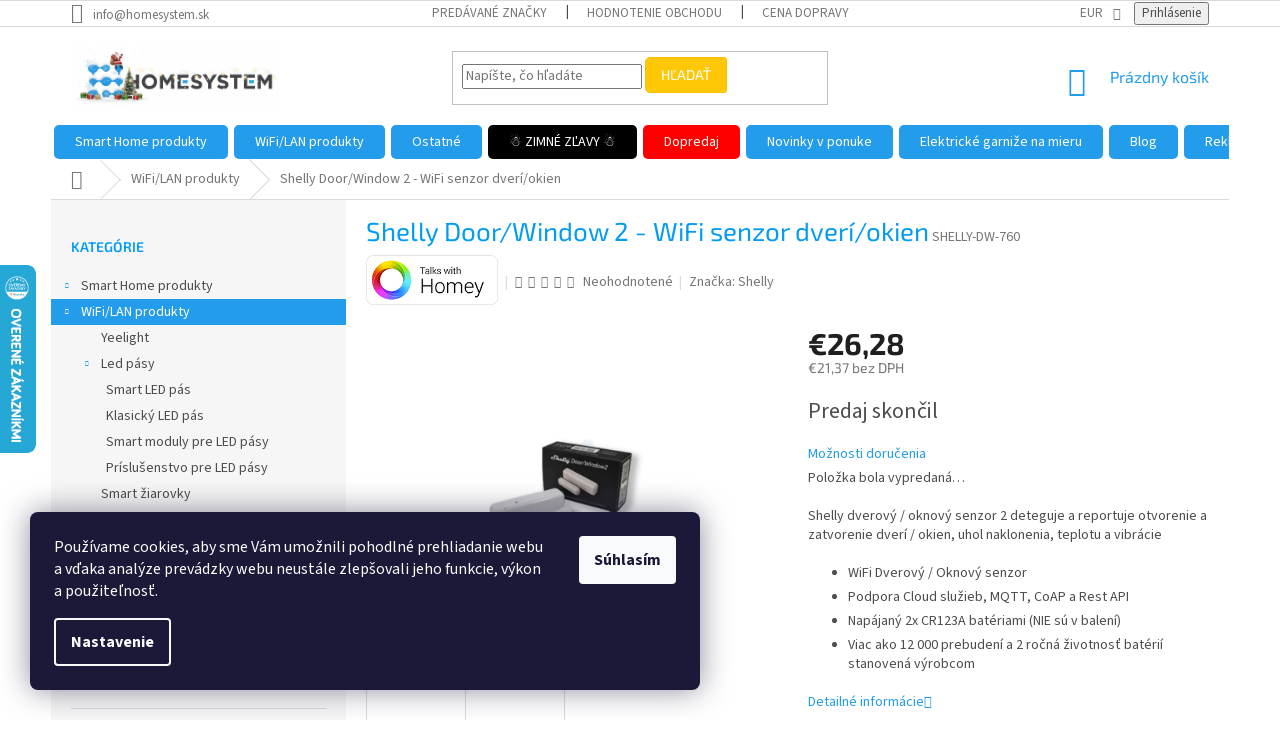

--- FILE ---
content_type: text/html; charset=utf-8
request_url: https://obchod.homesystem.sk/shelly-door-window-2-wifi-senzor-dveri-okien/
body_size: 53533
content:
<!doctype html><html lang="sk" dir="ltr" class="header-background-light external-fonts-loaded"><head><meta charset="utf-8" /><meta name="viewport" content="width=device-width,initial-scale=1" /><title>Shelly Door/Window 2 - WiFi senzor dverí/okien - HomeSystem.sk</title><link rel="preconnect" href="https://cdn.myshoptet.com" /><link rel="dns-prefetch" href="https://cdn.myshoptet.com" /><link rel="preload" href="https://cdn.myshoptet.com/prj/dist/master/cms/libs/jquery/jquery-1.11.3.min.js" as="script" /><link href="https://cdn.myshoptet.com/prj/dist/master/cms/templates/frontend_templates/shared/css/font-face/source-sans-3.css" rel="stylesheet"><link href="https://cdn.myshoptet.com/prj/dist/master/cms/templates/frontend_templates/shared/css/font-face/exo-2.css" rel="stylesheet"><link href="https://cdn.myshoptet.com/prj/dist/master/shop/dist/font-shoptet-11.css.62c94c7785ff2cea73b2.css" rel="stylesheet"><script>
dataLayer = [];
dataLayer.push({'shoptet' : {
    "pageId": 795,
    "pageType": "productDetail",
    "currency": "EUR",
    "currencyInfo": {
        "decimalSeparator": ",",
        "exchangeRate": 1,
        "priceDecimalPlaces": 2,
        "symbol": "\u20ac",
        "symbolLeft": 1,
        "thousandSeparator": " "
    },
    "language": "sk",
    "projectId": 120003,
    "product": {
        "id": 16557,
        "guid": "ce5e6972-8e1c-11eb-b1ca-0cc47a6c8f54",
        "hasVariants": false,
        "codes": [
            {
                "code": "SHELLY-DW-760"
            }
        ],
        "code": "SHELLY-DW-760",
        "name": "Shelly Door\/Window 2 - WiFi senzor dver\u00ed\/okien",
        "appendix": "",
        "weight": 0,
        "manufacturer": "Shelly",
        "manufacturerGuid": "1EF5332464D760E4BCF1DA0BA3DED3EE",
        "currentCategory": "WiFi\/LAN produkty",
        "currentCategoryGuid": "bd8d4891-2e77-11e7-ae76-0cc47a6c92bc",
        "defaultCategory": "WiFi\/LAN produkty",
        "defaultCategoryGuid": "bd8d4891-2e77-11e7-ae76-0cc47a6c92bc",
        "currency": "EUR",
        "priceWithVat": 26.280000000000001
    },
    "stocks": [
        {
            "id": 6,
            "title": "Showroom HomeSystem",
            "isDeliveryPoint": 1,
            "visibleOnEshop": 1
        },
        {
            "id": "ext",
            "title": "Sklad",
            "isDeliveryPoint": 0,
            "visibleOnEshop": 1
        }
    ],
    "cartInfo": {
        "id": null,
        "freeShipping": false,
        "freeShippingFrom": 150,
        "leftToFreeGift": {
            "formattedPrice": "\u20ac0",
            "priceLeft": 0
        },
        "freeGift": false,
        "leftToFreeShipping": {
            "priceLeft": 150,
            "dependOnRegion": 0,
            "formattedPrice": "\u20ac150"
        },
        "discountCoupon": [],
        "getNoBillingShippingPrice": {
            "withoutVat": 0,
            "vat": 0,
            "withVat": 0
        },
        "cartItems": [],
        "taxMode": "ORDINARY"
    },
    "cart": [],
    "customer": {
        "priceRatio": 1,
        "priceListId": 1,
        "groupId": null,
        "registered": false,
        "mainAccount": false
    }
}});
dataLayer.push({'cookie_consent' : {
    "marketing": "denied",
    "analytics": "denied"
}});
document.addEventListener('DOMContentLoaded', function() {
    shoptet.consent.onAccept(function(agreements) {
        if (agreements.length == 0) {
            return;
        }
        dataLayer.push({
            'cookie_consent' : {
                'marketing' : (agreements.includes(shoptet.config.cookiesConsentOptPersonalisation)
                    ? 'granted' : 'denied'),
                'analytics': (agreements.includes(shoptet.config.cookiesConsentOptAnalytics)
                    ? 'granted' : 'denied')
            },
            'event': 'cookie_consent'
        });
    });
});
</script>

<!-- Google Tag Manager -->
<script>(function(w,d,s,l,i){w[l]=w[l]||[];w[l].push({'gtm.start':
new Date().getTime(),event:'gtm.js'});var f=d.getElementsByTagName(s)[0],
j=d.createElement(s),dl=l!='dataLayer'?'&l='+l:'';j.async=true;j.src=
'https://www.googletagmanager.com/gtm.js?id='+i+dl;f.parentNode.insertBefore(j,f);
})(window,document,'script','dataLayer','GTM-W43S3KL');</script>
<!-- End Google Tag Manager -->

<meta property="og:type" content="website"><meta property="og:site_name" content="obchod.homesystem.sk"><meta property="og:url" content="https://obchod.homesystem.sk/shelly-door-window-2-wifi-senzor-dveri-okien/"><meta property="og:title" content="Shelly Door/Window 2 - WiFi senzor dverí/okien - HomeSystem.sk"><meta name="author" content="HomeSystem.sk"><meta name="web_author" content="Shoptet.sk"><meta name="dcterms.rightsHolder" content="obchod.homesystem.sk"><meta name="robots" content="index,follow"><meta property="og:image" content="https://cdn.myshoptet.com/usr/obchod.homesystem.sk/user/shop/big/16557_shelly_door-window_2_wifi_senzor_dveri-okien.png?68fb6f87"><meta property="og:description" content="Shelly  dverový / oknový senzor 2 deteguje a reportuje otvorenie a zatvorenie dverí / okien, uhol naklonenia, teplotu a vibrácie. Záruka 24 mesiacov, Fantastická technická podpora, Dodanie do 24hod."><meta name="description" content="Shelly  dverový / oknový senzor 2 deteguje a reportuje otvorenie a zatvorenie dverí / okien, uhol naklonenia, teplotu a vibrácie. Záruka 24 mesiacov, Fantastická technická podpora, Dodanie do 24hod."><meta name="google-site-verification" content="V2mzCs-uzr3XMPigRjPhNLvZPm23gLOdzDwp6cPQg0Y"><meta property="product:price:amount" content="26.28"><meta property="product:price:currency" content="EUR"><style>:root {--color-primary: #239ceb;--color-primary-h: 204;--color-primary-s: 83%;--color-primary-l: 53%;--color-primary-hover: #1997e5;--color-primary-hover-h: 203;--color-primary-hover-s: 80%;--color-primary-hover-l: 50%;--color-secondary: #468c98;--color-secondary-h: 189;--color-secondary-s: 37%;--color-secondary-l: 44%;--color-secondary-hover: #3b7580;--color-secondary-hover-h: 190;--color-secondary-hover-s: 37%;--color-secondary-hover-l: 37%;--color-tertiary: #ffc807;--color-tertiary-h: 47;--color-tertiary-s: 100%;--color-tertiary-l: 51%;--color-tertiary-hover: #ffbb00;--color-tertiary-hover-h: 44;--color-tertiary-hover-s: 100%;--color-tertiary-hover-l: 50%;--color-header-background: #ffffff;--template-font: "Source Sans 3";--template-headings-font: "Exo 2";--header-background-url: url("[data-uri]");--cookies-notice-background: #1A1937;--cookies-notice-color: #F8FAFB;--cookies-notice-button-hover: #f5f5f5;--cookies-notice-link-hover: #27263f;--templates-update-management-preview-mode-content: "Náhľad aktualizácií šablóny je aktívny pre váš prehliadač."}</style>
    
    <link href="https://cdn.myshoptet.com/prj/dist/master/shop/dist/main-11.less.fcb4a42d7bd8a71b7ee2.css" rel="stylesheet" />
        
    <script>var shoptet = shoptet || {};</script>
    <script src="https://cdn.myshoptet.com/prj/dist/master/shop/dist/main-3g-header.js.05f199e7fd2450312de2.js"></script>
<!-- User include --><!-- api 422(76) html code header -->
<link rel="stylesheet" href="https://cdn.myshoptet.com/usr/api2.dklab.cz/user/documents/_doplnky/odpocet/120003/1354/120003_1354.css" type="text/css" /><style>
        :root {            
            --dklab-countdown-category-text-color: #FFFFFF;
            --dklab-countdown-detail-text-color: #FFFFFF;
            --dklab-countdown-background-lower-color: #049CF2;
            --dklab-countdown-background-upper-color: #049CF2;
            --dklab-countdown-background-lower-color-detail: #F20B3E;
            --dklab-countdown-background-upper-color-detail: #F20D29;
            --dklab-countdown-carousel-text-color: #FFFFFF;            
            --dklab-countdown-radius: 5px;
            --dklab-countdown-carousel-background-color: #2D58FF;
        }
        body:not(.type-detail) .flags-extra .flag.flag-discount {display: none !important;}</style>
<!-- api 498(150) html code header -->
<script async src="https://scripts.luigisbox.tech/LBX-254426.js"></script>
<!-- api 1004(637) html code header -->
<script>
      window.mehub = window.mehub || {};
      window.mehub.bonus = {
        businessId: '5d4261d9-f37f-4848-abbf-242c587c1ab8',
        addonId: 'ac3f9a89-6fb2-447c-bbd9-4ad882464093'
      }
    </script>
    
<!-- api 1612(1202) html code header -->
<script id='pixel-chaty' async='true' src='https://cdn.chaty.app/pixel.js?id=edvYr4Bh'></script>
<!-- api 2529(2030) html code header -->
 <script id="aichat-script" type="text/javascript">let AICHAT_FE_SETTINGS={id:"f8edb292-3c28-49ff-9137-3ee493efa967",version:"full",link_preview:"true",lang:"",allowed_sites:["*"]};(function(){const isAllowed=!AICHAT_FE_SETTINGS?.allowed_sites||AICHAT_FE_SETTINGS.allowed_sites.includes("*")||AICHAT_FE_SETTINGS.allowed_sites.some(site=>window.location.href.includes(site));if(isAllowed){var d=document;var s=d.createElement("script");s.src=`https://aichat.sk/api/get-aichatbot?id=${AICHAT_FE_SETTINGS.id}&language=${AICHAT_FE_SETTINGS?.lang||""}&dev_allowed=${window?.location?.href?.includes("dev_allowed")||false}`;s["async"]=true;s.onload=function(){if(window.runAichat){window.runAichat()}else{console.error("runAichat is not defined")}};d.getElementsByTagName("head")[0].appendChild(s)}else{console.log("AIChat not allowed on this site");}})();</script>
<!-- service 1004(637) html code header -->
<script src="https://mehub-framework.web.app/main.bundle.js?v=1"></script>
<!-- service 1127(749) html code header -->
<link href="https://cdn.myshoptet.com/usr/fvstudio.myshoptet.com/user/documents/addons/notification.min.css?22.9.2" rel="stylesheet">
<!-- project html code header -->
<style>
.category-appendix, .product-appendix {color: #b30f0f;}
.p-detail-inner h1 {color: #049cf2;}
.category-title {color: #049cf2;}
.sidebar h4, .sidebar .h4 {color: #049cf2;}
.external-fonts-loaded h2 {color: #049cf2;}

#header, .entrance-protection h1 {
    color: initial;
}
@media (min-width: 768px) {
    .navigation-in {
        background-color: initial;
    }
}
@media (min-width: 768px) {
	.menu-level-1>li{
	    background-color: var(--color-primary);
	    border-radius: 5px;
	    margin: 0 3px;
	    border: 1px solid blue;
	}
}
/*zaoblenie tlačítok*/
.btn, a.btn {
    border-radius: 5px;
}
/*opravenie ramceka v hornom menu*/
@media (min-width: 768px) {
    .navigation-in>ul>li {
        border-color: transparent;
    }
}
/*zaoblenie hamburgeroveho tlacitka*/
.menu-helper:after, .menu-trigger:after {
    border-radius: 5px;
}
.add-to-cart>.btn{
    border-radius: 0;
    border-top-right-radius: 3px;
    border-bottom-right-radius: 3px;
}
fieldset>.btn{
    border-top-right-radius: 3px !important;
    border-bottom-right-radius: 3px !important;
}
.menu-helper:after, .menu-trigger:after {
    border-radius: 5px;
}
@media (min-width: 768px) {
    .navigation-in>ul>li.exp>a, .navigation-in>ul>li>a:hover {
        background-color: transparent;
        color: black;
    }
    .navigation-in>ul>li:hover {
        background-color: white;
        border: 1px solid black;
    }
}
@media (min-width: 768px) {
    .navigation-in>ul>li {
        border-bottom-style: solid;
        border-bottom-width: 1px;
        border-top-style: solid;
        border-top-width: 1px;
    }
}
.menu-helper ul>li{
    background-color: initial !important;
    border: initial !important;
    }
.navigation-in>ul>li:first-child {
    border-top-style: solid !important;
    border-left-style: solid !important;
}
</style>

<style type="text/css"><!--
label[for=sendNewsletter] {display:none !important}
#registration-page > #reg-form > fieldset:last-of-type {display:none}
--> </style>

<meta name="google-site-verification" content="lt-jKQM7L_1XwqN6_kn9IZoWyWkdi0jb-r88IzhbjvQ" />

<script type="text/javascript">
(function(sm,a,rt,e,ma,il,i,ng){a._se=a._se||[];for(ng=0;ng<ma.length;ng++){i=sm.createElement(rt);
il=sm.getElementsByTagName(rt)[0];i.async=1;i.src=e+ma[ng]+'.js';il.parentNode.insertBefore(i,il);}})
(document,window,'script','https://app.smartemailing.cz/js/tracking/',['tracker','shoptet']);
_se.push(['init', '4b83ab70-e9b3-11e9-9eaa-060ae8cfc83f' ]);
</script>


<style>
#navigation {
  padding-bottom: 100px;
  margin-bottom: -65px;
}

li.menu-item-1301 {
  background: Black;
  font-weight: bold;
}
li.menu-item-1853 {
    background: red;
    font-weight: bold;

}
</style>

<style>
.action-product{margin-top:20px;background-color:#239ceb;display:flex;flex-wrap:wrap;flex-direction:row}.action-product-counter{flex:0 0 40%;display:flex;justify-content:flex-end;padding:20px;height:160px;color:#fff}.action-product-countdown{font-size:18px;text-align:right;line-height:40px;padding-top:10px}.action-product-sale{position:relative;background:#fff;border-radius:50%;margin:0;color:#000;width:140px;height:140px;right:0;top:0;margin-top:-10px;margin-left:10px}.action-product-sale-inner{font-weight:700;letter-spacing:.025em;transform:translate(-50%,-50%);display:flex;justify-content:center;width:100%;position:absolute;top:50%;left:50%;font-size:42px}.action-product-validity{text-transform:uppercase}.action-product-timer{font-size:40px;font-weight:700}.action-product-info{flex-direction:row;flex:1;border-left:1px solid #cedee8;display:flex}.action-product-image-container{flex:0 0 250px;background-color:#fff;height:160px;line-height:160px;border-top:1px solid #cedee8;border-bottom:1px solid #cedee8;display:flex;justify-content:center}.action-product-image{position:relative;width:250px;text-align:center}.action-product-image img{vertical-align:middle;max-height:150px}.action-product-detail{height:160px;flex:1;display:flex;align-items:center;background-color:#fff;border-top:1px solid #cedee8;border-bottom:1px solid #cedee8;border-right:1px solid #cedee8}.action-product-detail-inner{padding:10px}.action-product-title{font-size:20px;color:#3d4951;text-decoration:none;line-height:1.2}.action-product-prices-button{padding-top:5px;display:flex;align-items:center}a.action-product-goto{color: white;}.action-product-prices{padding-right:20px}.action-product-price-old{color:#9f9f9f;font-size:14px;text-decoration:line-through}.action-product-price{color:#c00;font-size:24px;font-weight:700;line-height:1;white-space:nowrap}.action-product-show{margin-top:20px}.action-product-goto{background-color:#239ceb;color:#fff;padding:6px}.action-product-goto:hover{color:#fff;text-decoration:underline}@media only screen and (max-width:990px){.action-product-info{flex-direction:column}.action-product-counter{margin-top:auto;margin-bottom:auto}.action-product-image-container{max-height:160px}}@media only screen and (max-width:610px){.action-product-counter{margin-left:auto;margin-right:auto}}
</style>

<style>
.flags.flags-default.flags-inline {
    max-width: 100%;
}
.flag.flag-new {
    width: 109px !important;
    height: 32px !important;
    max-width: 129px;
    background: url('https://obchod.homesystem.sk/user/documents/upload/Novinka.png');
    background-size: 109px 32px;
    background-repeat: no-repeat;
    display: inline-block;
    background-color: white !important;
    font-size: 0;
    margin-bottom: 4px;
}
.flag.flag-action {
    width: 120px !important;
    height: 70px !important;
    max-width: 125px;
    background: url('https://obchod.homesystem.sk/user/documents/upload/zlava_zima1.png');
    background-size: 120px 60px;
    background-repeat: no-repeat;
    display: inline-block;
    background-color: transparent !important;
    font-size: 0;
    margin-bottom: 4px;
}
.flag.flag-custom1 {
    width: 109px !important;
    height: 50px !important;
    max-width: 109px;
    background: url('https://obchod.homesystem.sk/user/documents/icons/fibaro2.png');
    background-size: 109px 50px;
    background-repeat: no-repeat;
    display: inline-block;
    background-color: transparent !important;
    font-size: 0;
    margin-bottom: 4px;
}

.flag.flag-custom3 {
    width: 132px !important;
    height: 50px !important;
    max-width: 132px;
    background: url(https://obchod.homesystem.sk/user/documents/icons/homey2.png);
    background-size: 132px 50px;
    background-repeat: no-repeat;
    display: inline-block;
    background-color: transparent !important;
    font-size: 0;
    margin-bottom: 4px;
}
.products .flag.flag-custom1 {
    width: 76px !important;
    height: 35px !important;
    max-width: 76px;
    background-size: 76px 35px;
}


.products .flag.flag-custom3 {
    width: 91px !important;
    height: 35px !important;
    max-width: 91px;
    background-size: 91px 35px;
}

body:is(.velkoobchod-2.in-klient-zlavy,.velkoobchod-3.in-klient-zlavy,.velkoobchod-32.in-klient-zlavy,.velkoobchod-36.in-klient-zlavy,.velkoobchod-36.in-klient-zlavy) .content-inner table{display:none;}
</style>

<style>
.homepage-box.welcome-wrapper {display: none;}
.welcome-wrapper { margin: 20px 0 -42px 0;}
</style>


      

<!-- /User include --><link rel="shortcut icon" href="/favicon.ico" type="image/x-icon" /><link rel="canonical" href="https://obchod.homesystem.sk/shelly-door-window-2-wifi-senzor-dveri-okien/" />    <script>
        var _hwq = _hwq || [];
        _hwq.push(['setKey', '3D462DB58CE9F968C46D1F3AA78E40EB']);
        _hwq.push(['setTopPos', '200']);
        _hwq.push(['showWidget', '21']);
        (function() {
            var ho = document.createElement('script');
            ho.src = 'https://sk.im9.cz/direct/i/gjs.php?n=wdgt&sak=3D462DB58CE9F968C46D1F3AA78E40EB';
            var s = document.getElementsByTagName('script')[0]; s.parentNode.insertBefore(ho, s);
        })();
    </script>
<script>!function(){var t={9196:function(){!function(){var t=/\[object (Boolean|Number|String|Function|Array|Date|RegExp)\]/;function r(r){return null==r?String(r):(r=t.exec(Object.prototype.toString.call(Object(r))))?r[1].toLowerCase():"object"}function n(t,r){return Object.prototype.hasOwnProperty.call(Object(t),r)}function e(t){if(!t||"object"!=r(t)||t.nodeType||t==t.window)return!1;try{if(t.constructor&&!n(t,"constructor")&&!n(t.constructor.prototype,"isPrototypeOf"))return!1}catch(t){return!1}for(var e in t);return void 0===e||n(t,e)}function o(t,r,n){this.b=t,this.f=r||function(){},this.d=!1,this.a={},this.c=[],this.e=function(t){return{set:function(r,n){u(c(r,n),t.a)},get:function(r){return t.get(r)}}}(this),i(this,t,!n);var e=t.push,o=this;t.push=function(){var r=[].slice.call(arguments,0),n=e.apply(t,r);return i(o,r),n}}function i(t,n,o){for(t.c.push.apply(t.c,n);!1===t.d&&0<t.c.length;){if("array"==r(n=t.c.shift()))t:{var i=n,a=t.a;if("string"==r(i[0])){for(var f=i[0].split("."),s=f.pop(),p=(i=i.slice(1),0);p<f.length;p++){if(void 0===a[f[p]])break t;a=a[f[p]]}try{a[s].apply(a,i)}catch(t){}}}else if("function"==typeof n)try{n.call(t.e)}catch(t){}else{if(!e(n))continue;for(var l in n)u(c(l,n[l]),t.a)}o||(t.d=!0,t.f(t.a,n),t.d=!1)}}function c(t,r){for(var n={},e=n,o=t.split("."),i=0;i<o.length-1;i++)e=e[o[i]]={};return e[o[o.length-1]]=r,n}function u(t,o){for(var i in t)if(n(t,i)){var c=t[i];"array"==r(c)?("array"==r(o[i])||(o[i]=[]),u(c,o[i])):e(c)?(e(o[i])||(o[i]={}),u(c,o[i])):o[i]=c}}window.DataLayerHelper=o,o.prototype.get=function(t){var r=this.a;t=t.split(".");for(var n=0;n<t.length;n++){if(void 0===r[t[n]])return;r=r[t[n]]}return r},o.prototype.flatten=function(){this.b.splice(0,this.b.length),this.b[0]={},u(this.a,this.b[0])}}()}},r={};function n(e){var o=r[e];if(void 0!==o)return o.exports;var i=r[e]={exports:{}};return t[e](i,i.exports,n),i.exports}n.n=function(t){var r=t&&t.__esModule?function(){return t.default}:function(){return t};return n.d(r,{a:r}),r},n.d=function(t,r){for(var e in r)n.o(r,e)&&!n.o(t,e)&&Object.defineProperty(t,e,{enumerable:!0,get:r[e]})},n.o=function(t,r){return Object.prototype.hasOwnProperty.call(t,r)},function(){"use strict";n(9196)}()}();</script><style>/* custom background */@media (min-width: 992px) {body {background-position: top center;background-repeat: no-repeat;background-attachment: scroll;}}</style>    <!-- Global site tag (gtag.js) - Google Analytics -->
    <script async src="https://www.googletagmanager.com/gtag/js?id=G-4L3DHB1QMX"></script>
    <script>
        
        window.dataLayer = window.dataLayer || [];
        function gtag(){dataLayer.push(arguments);}
        

                    console.debug('default consent data');

            gtag('consent', 'default', {"ad_storage":"denied","analytics_storage":"denied","ad_user_data":"denied","ad_personalization":"denied","wait_for_update":500});
            dataLayer.push({
                'event': 'default_consent'
            });
        
        gtag('js', new Date());

        
                gtag('config', 'G-4L3DHB1QMX', {"groups":"GA4","send_page_view":false,"content_group":"productDetail","currency":"EUR","page_language":"sk"});
        
                gtag('config', 'AW-702504834');
        
        
        
        
        
                    gtag('event', 'page_view', {"send_to":"GA4","page_language":"sk","content_group":"productDetail","currency":"EUR"});
        
                gtag('set', 'currency', 'EUR');

        gtag('event', 'view_item', {
            "send_to": "UA",
            "items": [
                {
                    "id": "SHELLY-DW-760",
                    "name": "Shelly Door\/Window 2 - WiFi senzor dver\u00ed\/okien",
                    "category": "WiFi\/LAN produkty",
                                        "brand": "Shelly",
                                                            "price": 21.37
                }
            ]
        });
        
        
        
        
        
                    gtag('event', 'view_item', {"send_to":"GA4","page_language":"sk","content_group":"productDetail","value":21.370000000000001,"currency":"EUR","items":[{"item_id":"SHELLY-DW-760","item_name":"Shelly Door\/Window 2 - WiFi senzor dver\u00ed\/okien","item_brand":"Shelly","item_category":"WiFi\/LAN produkty","price":21.370000000000001,"quantity":1,"index":0}]});
        
        
        
        
        
        
        
        document.addEventListener('DOMContentLoaded', function() {
            if (typeof shoptet.tracking !== 'undefined') {
                for (var id in shoptet.tracking.bannersList) {
                    gtag('event', 'view_promotion', {
                        "send_to": "UA",
                        "promotions": [
                            {
                                "id": shoptet.tracking.bannersList[id].id,
                                "name": shoptet.tracking.bannersList[id].name,
                                "position": shoptet.tracking.bannersList[id].position
                            }
                        ]
                    });
                }
            }

            shoptet.consent.onAccept(function(agreements) {
                if (agreements.length !== 0) {
                    console.debug('gtag consent accept');
                    var gtagConsentPayload =  {
                        'ad_storage': agreements.includes(shoptet.config.cookiesConsentOptPersonalisation)
                            ? 'granted' : 'denied',
                        'analytics_storage': agreements.includes(shoptet.config.cookiesConsentOptAnalytics)
                            ? 'granted' : 'denied',
                                                                                                'ad_user_data': agreements.includes(shoptet.config.cookiesConsentOptPersonalisation)
                            ? 'granted' : 'denied',
                        'ad_personalization': agreements.includes(shoptet.config.cookiesConsentOptPersonalisation)
                            ? 'granted' : 'denied',
                        };
                    console.debug('update consent data', gtagConsentPayload);
                    gtag('consent', 'update', gtagConsentPayload);
                    dataLayer.push(
                        { 'event': 'update_consent' }
                    );
                }
            });
        });
    </script>
<script>
    (function(t, r, a, c, k, i, n, g) { t['ROIDataObject'] = k;
    t[k]=t[k]||function(){ (t[k].q=t[k].q||[]).push(arguments) },t[k].c=i;n=r.createElement(a),
    g=r.getElementsByTagName(a)[0];n.async=1;n.src=c;g.parentNode.insertBefore(n,g)
    })(window, document, 'script', '//www.heureka.sk/ocm/sdk.js?source=shoptet&version=2&page=product_detail', 'heureka', 'sk');

    heureka('set_user_consent', 0);
</script>
</head><body class="desktop id-795 in-produkty-wifi-lan template-11 type-product type-detail multiple-columns-body columns-3 ums_forms_redesign--off ums_a11y_category_page--on ums_discussion_rating_forms--off ums_flags_display_unification--on ums_a11y_login--on mobile-header-version-0"><noscript>
    <style>
        #header {
            padding-top: 0;
            position: relative !important;
            top: 0;
        }
        .header-navigation {
            position: relative !important;
        }
        .overall-wrapper {
            margin: 0 !important;
        }
        body:not(.ready) {
            visibility: visible !important;
        }
    </style>
    <div class="no-javascript">
        <div class="no-javascript__title">Musíte zmeniť nastavenie vášho prehliadača</div>
        <div class="no-javascript__text">Pozrite sa na: <a href="https://www.google.com/support/bin/answer.py?answer=23852">Ako povoliť JavaScript vo vašom prehliadači</a>.</div>
        <div class="no-javascript__text">Ak používate software na blokovanie reklám, možno bude potrebné, aby ste povolili JavaScript z tejto stránky.</div>
        <div class="no-javascript__text">Ďakujeme.</div>
    </div>
</noscript>

        <div id="fb-root"></div>
        <script>
            window.fbAsyncInit = function() {
                FB.init({
//                    appId            : 'your-app-id',
                    autoLogAppEvents : true,
                    xfbml            : true,
                    version          : 'v19.0'
                });
            };
        </script>
        <script async defer crossorigin="anonymous" src="https://connect.facebook.net/sk_SK/sdk.js"></script>
<!-- Google Tag Manager (noscript) -->
<noscript><iframe src="https://www.googletagmanager.com/ns.html?id=GTM-W43S3KL"
height="0" width="0" style="display:none;visibility:hidden"></iframe></noscript>
<!-- End Google Tag Manager (noscript) -->

    <div class="siteCookies siteCookies--left siteCookies--dark js-siteCookies" role="dialog" data-testid="cookiesPopup" data-nosnippet>
        <div class="siteCookies__form">
            <div class="siteCookies__content">
                <div class="siteCookies__text">
                    Používame cookies, aby sme Vám umožnili pohodlné prehliadanie webu a vďaka analýze prevádzky webu neustále zlepšovali jeho funkcie, výkon a použiteľnosť.
                </div>
                <p class="siteCookies__links">
                    <button class="siteCookies__link js-cookies-settings" aria-label="Nastavenia cookies" data-testid="cookiesSettings">Nastavenie</button>
                </p>
            </div>
            <div class="siteCookies__buttonWrap">
                                <button class="siteCookies__button js-cookiesConsentSubmit" value="all" aria-label="Prijať cookies" data-testid="buttonCookiesAccept">Súhlasím</button>
            </div>
        </div>
        <script>
            document.addEventListener("DOMContentLoaded", () => {
                const siteCookies = document.querySelector('.js-siteCookies');
                document.addEventListener("scroll", shoptet.common.throttle(() => {
                    const st = document.documentElement.scrollTop;
                    if (st > 1) {
                        siteCookies.classList.add('siteCookies--scrolled');
                    } else {
                        siteCookies.classList.remove('siteCookies--scrolled');
                    }
                }, 100));
            });
        </script>
    </div>
<a href="#content" class="skip-link sr-only">Prejsť na obsah</a><div class="overall-wrapper"><div class="user-action"><div class="container">
    <div class="user-action-in">
                    <div id="login" class="user-action-login popup-widget login-widget" role="dialog" aria-labelledby="loginHeading">
        <div class="popup-widget-inner">
                            <h2 id="loginHeading">Prihlásenie k vášmu účtu</h2><div id="customerLogin"><form action="/action/Customer/Login/" method="post" id="formLoginIncluded" class="csrf-enabled formLogin" data-testid="formLogin"><input type="hidden" name="referer" value="" /><div class="form-group"><div class="input-wrapper email js-validated-element-wrapper no-label"><input type="email" name="email" class="form-control" autofocus placeholder="E-mailová adresa (napr. jan@novak.sk)" data-testid="inputEmail" autocomplete="email" required /></div></div><div class="form-group"><div class="input-wrapper password js-validated-element-wrapper no-label"><input type="password" name="password" class="form-control" placeholder="Heslo" data-testid="inputPassword" autocomplete="current-password" required /><span class="no-display">Nemôžete vyplniť toto pole</span><input type="text" name="surname" value="" class="no-display" /></div></div><div class="form-group"><div class="login-wrapper"><button type="submit" class="btn btn-secondary btn-text btn-login" data-testid="buttonSubmit">Prihlásiť sa</button><div class="password-helper"><a href="/registracia/" data-testid="signup" rel="nofollow">Nová registrácia</a><a href="/klient/zabudnute-heslo/" rel="nofollow">Zabudnuté heslo</a></div></div></div><div class="social-login-buttons"><div class="social-login-buttons-divider"><span>alebo</span></div><div class="form-group"><a href="/action/Social/login/?provider=Facebook" class="login-btn facebook" rel="nofollow"><span class="login-facebook-icon"></span><strong>Prihlásiť sa cez Facebook</strong></a></div><div class="form-group"><a href="/action/Social/login/?provider=Google" class="login-btn google" rel="nofollow"><span class="login-google-icon"></span><strong>Prihlásiť sa cez Google</strong></a></div></div></form>
</div>                    </div>
    </div>

                            <div id="cart-widget" class="user-action-cart popup-widget cart-widget loader-wrapper" data-testid="popupCartWidget" role="dialog" aria-hidden="true">
    <div class="popup-widget-inner cart-widget-inner place-cart-here">
        <div class="loader-overlay">
            <div class="loader"></div>
        </div>
    </div>

    <div class="cart-widget-button">
        <a href="/kosik/" class="btn btn-conversion" id="continue-order-button" rel="nofollow" data-testid="buttonNextStep">Pokračovať do košíka</a>
    </div>
</div>
            </div>
</div>
</div><div class="top-navigation-bar" data-testid="topNavigationBar">

    <div class="container">

        <div class="top-navigation-contacts">
            <strong>Zákaznícka podpora:</strong><a href="mailto:info@homesystem.sk" class="project-email" data-testid="contactboxEmail"><span>info@homesystem.sk</span></a>        </div>

                            <div class="top-navigation-menu">
                <div class="top-navigation-menu-trigger"></div>
                <ul class="top-navigation-bar-menu">
                                            <li class="top-navigation-menu-item--24">
                            <a href="/znacka/">Predávané značky</a>
                        </li>
                                            <li class="top-navigation-menu-item--51">
                            <a href="/hodnotenie-obchodu/">Hodnotenie obchodu</a>
                        </li>
                                            <li class="top-navigation-menu-item-1234">
                            <a href="/cena_dopravy/">Cena dopravy</a>
                        </li>
                                            <li class="top-navigation-menu-item-987">
                            <a href="/nase_vyhody/">Dôvody nákupu  u nás</a>
                        </li>
                                            <li class="top-navigation-menu-item-27">
                            <a href="/ako-nakupovat/">Ako nakupovať</a>
                        </li>
                                            <li class="top-navigation-menu-item-702">
                            <a href="/velkoobchod/">Veľkoobchod</a>
                        </li>
                                            <li class="top-navigation-menu-item-39">
                            <a href="/obchodne-podmienky/">Obchodné podmienky</a>
                        </li>
                                            <li class="top-navigation-menu-item-703">
                            <a href="/ochrana-osobnych-udajov/">Ochrana osobných údajov</a>
                        </li>
                                            <li class="top-navigation-menu-item-813">
                            <a href="/reklamacny_poriadok/">Reklamačný poriadok</a>
                        </li>
                                            <li class="top-navigation-menu-item-1176">
                            <a href="/cookies/">Súbory Cookies</a>
                        </li>
                                            <li class="top-navigation-menu-item-29">
                            <a href="/kontakty/">Kontakty</a>
                        </li>
                                    </ul>
                <ul class="top-navigation-bar-menu-helper"></ul>
            </div>
        
        <div class="top-navigation-tools top-navigation-tools--language">
            <div class="responsive-tools">
                <a href="#" class="toggle-window" data-target="search" aria-label="Hľadať" data-testid="linkSearchIcon"></a>
                                                            <a href="#" class="toggle-window" data-target="login"></a>
                                                    <a href="#" class="toggle-window" data-target="navigation" aria-label="Menu" data-testid="hamburgerMenu"></a>
            </div>
                <div class="dropdown">
        <span>Ceny v:</span>
        <button id="topNavigationDropdown" type="button" data-toggle="dropdown" aria-haspopup="true" aria-expanded="false">
            EUR
            <span class="caret"></span>
        </button>
        <ul class="dropdown-menu" aria-labelledby="topNavigationDropdown"><li><a href="/action/Currency/changeCurrency/?currencyCode=CZK" rel="nofollow">CZK</a></li><li><a href="/action/Currency/changeCurrency/?currencyCode=EUR" rel="nofollow">EUR</a></li></ul>
    </div>
            <button class="top-nav-button top-nav-button-login toggle-window" type="button" data-target="login" aria-haspopup="dialog" aria-controls="login" aria-expanded="false" data-testid="signin"><span>Prihlásenie</span></button>        </div>

    </div>

</div>
<header id="header"><div class="container navigation-wrapper">
    <div class="header-top">
        <div class="site-name-wrapper">
            <div class="site-name"><a href="/" data-testid="linkWebsiteLogo"><img src="https://cdn.myshoptet.com/usr/obchod.homesystem.sk/user/logos/logo_vianoc__ne__-2.png" alt="HomeSystem.sk" fetchpriority="low" /></a></div>        </div>
        <div class="search" itemscope itemtype="https://schema.org/WebSite">
            <meta itemprop="headline" content="WiFi/LAN produkty"/><meta itemprop="url" content="https://obchod.homesystem.sk"/><meta itemprop="text" content="Shelly dverový / oknový senzor 2 deteguje a reportuje otvorenie a zatvorenie dverí / okien, uhol naklonenia, teplotu a vibrácie. Záruka 24 mesiacov, Fantastická technická podpora, Dodanie do 24hod."/>            <form action="/action/ProductSearch/prepareString/" method="post"
    id="formSearchForm" class="search-form compact-form js-search-main"
    itemprop="potentialAction" itemscope itemtype="https://schema.org/SearchAction" data-testid="searchForm">
    <fieldset>
        <meta itemprop="target"
            content="https://obchod.homesystem.sk/vyhladavanie/?string={string}"/>
        <input type="hidden" name="language" value="sk"/>
        
            
<input
    type="search"
    name="string"
        class="query-input form-control search-input js-search-input"
    placeholder="Napíšte, čo hľadáte"
    autocomplete="off"
    required
    itemprop="query-input"
    aria-label="Vyhľadávanie"
    data-testid="searchInput"
>
            <button type="submit" class="btn btn-default" data-testid="searchBtn">Hľadať</button>
        
    </fieldset>
</form>
        </div>
        <div class="navigation-buttons">
                
    <a href="/kosik/" class="btn btn-icon toggle-window cart-count" data-target="cart" data-hover="true" data-redirect="true" data-testid="headerCart" rel="nofollow" aria-haspopup="dialog" aria-expanded="false" aria-controls="cart-widget">
        
                <span class="sr-only">Nákupný košík</span>
        
            <span class="cart-price visible-lg-inline-block" data-testid="headerCartPrice">
                                    Prázdny košík                            </span>
        
    
            </a>
        </div>
    </div>
    <nav id="navigation" aria-label="Hlavné menu" data-collapsible="true"><div class="navigation-in menu"><ul class="menu-level-1" role="menubar" data-testid="headerMenuItems"><li class="menu-item-1752 ext" role="none"><a href="/inteligentna-domacnost/" data-testid="headerMenuItem" role="menuitem" aria-haspopup="true" aria-expanded="false"><b>Smart Home produkty</b><span class="submenu-arrow"></span></a><ul class="menu-level-2" aria-label="Smart Home produkty" tabindex="-1" role="menu"><li class="menu-item-683 has-third-level" role="none"><a href="/z-wave/" class="menu-image" data-testid="headerMenuItem" tabindex="-1" aria-hidden="true"><img src="data:image/svg+xml,%3Csvg%20width%3D%22140%22%20height%3D%22100%22%20xmlns%3D%22http%3A%2F%2Fwww.w3.org%2F2000%2Fsvg%22%3E%3C%2Fsvg%3E" alt="" aria-hidden="true" width="140" height="100"  data-src="https://cdn.myshoptet.com/usr/obchod.homesystem.sk/user/categories/thumb/584828d8cef1014c0b5e49ee.png" fetchpriority="low" /></a><div><a href="/z-wave/" data-testid="headerMenuItem" role="menuitem"><span>Z-Wave Smart Home</span></a>
                                                    <ul class="menu-level-3" role="menu">
                                                                    <li class="menu-item-688" role="none">
                                        <a href="/centra/" data-testid="headerMenuItem" role="menuitem">
                                            Centrá Z-Wave Smart Home</a>,                                    </li>
                                                                    <li class="menu-item-689" role="none">
                                        <a href="/vypinace-stmievace/" data-testid="headerMenuItem" role="menuitem">
                                            Ovládanie osvetlenia</a>,                                    </li>
                                                                    <li class="menu-item-1125" role="none">
                                        <a href="/ovladanie-zariadeni/" data-testid="headerMenuItem" role="menuitem">
                                            Ovládanie zariadení</a>,                                    </li>
                                                                    <li class="menu-item-691" role="none">
                                        <a href="/ovladanie-okien/" data-testid="headerMenuItem" role="menuitem">
                                            Ovládanie žalúzií</a>,                                    </li>
                                                                    <li class="menu-item-693" role="none">
                                        <a href="/kurenie-a-chladenie/" data-testid="headerMenuItem" role="menuitem">
                                            Ovládanie kúrenia/chladenia</a>,                                    </li>
                                                                    <li class="menu-item-690" role="none">
                                        <a href="/zasuvky/" data-testid="headerMenuItem" role="menuitem">
                                            Smart zásuvky</a>,                                    </li>
                                                                    <li class="menu-item-692" role="none">
                                        <a href="/senzory/" data-testid="headerMenuItem" role="menuitem">
                                            Senzory</a>,                                    </li>
                                                                    <li class="menu-item-694" role="none">
                                        <a href="/zamky-a-sireny/" data-testid="headerMenuItem" role="menuitem">
                                            Zabezpečenie vstupu</a>,                                    </li>
                                                                    <li class="menu-item-1170" role="none">
                                        <a href="/ochrana-majetku/" data-testid="headerMenuItem" role="menuitem">
                                            Ochrana majetku</a>,                                    </li>
                                                                    <li class="menu-item-786" role="none">
                                        <a href="/ovladace/" data-testid="headerMenuItem" role="menuitem">
                                            Diaľkové ovládače</a>,                                    </li>
                                                                    <li class="menu-item-695" role="none">
                                        <a href="/meranie-energie/" data-testid="headerMenuItem" role="menuitem">
                                            Meranie energie</a>,                                    </li>
                                                                    <li class="menu-item-696" role="none">
                                        <a href="/prislusenstvo-z-wave/" data-testid="headerMenuItem" role="menuitem">
                                            Príslušenstvo Z-Wave</a>,                                    </li>
                                                                    <li class="menu-item-1065" role="none">
                                        <a href="/kurzy/" data-testid="headerMenuItem" role="menuitem">
                                            Video kurzy</a>,                                    </li>
                                                                    <li class="menu-item-819" role="none">
                                        <a href="/zvyhodnene-sady/" data-testid="headerMenuItem" role="menuitem">
                                            Zvýhodnené sady Smart Home</a>,                                    </li>
                                                                    <li class="menu-item-1247" role="none">
                                        <a href="/odporucane-zariadenia/" data-testid="headerMenuItem" role="menuitem">
                                            Odporúčané zariadenia</a>,                                    </li>
                                                                    <li class="menu-item-1586" role="none">
                                        <a href="/skolenia/" data-testid="headerMenuItem" role="menuitem">
                                            Školenia Z-Wave</a>,                                    </li>
                                                                    <li class="menu-item-1605" role="none">
                                        <a href="/reklamne-predmety/" data-testid="headerMenuItem" role="menuitem">
                                            Reklamné predmety</a>,                                    </li>
                                                                    <li class="menu-item-1678" role="none">
                                        <a href="/fibaro_aplikacie/" data-testid="headerMenuItem" role="menuitem">
                                            Fibaro aplikácie</a>                                    </li>
                                                            </ul>
                        </div></li><li class="menu-item-1599 has-third-level" role="none"><a href="/homey_smart_home/" class="menu-image" data-testid="headerMenuItem" tabindex="-1" aria-hidden="true"><img src="data:image/svg+xml,%3Csvg%20width%3D%22140%22%20height%3D%22100%22%20xmlns%3D%22http%3A%2F%2Fwww.w3.org%2F2000%2Fsvg%22%3E%3C%2Fsvg%3E" alt="" aria-hidden="true" width="140" height="100"  data-src="https://cdn.myshoptet.com/usr/obchod.homesystem.sk/user/categories/thumb/homey_smart_home.png" fetchpriority="low" /></a><div><a href="/homey_smart_home/" data-testid="headerMenuItem" role="menuitem"><span>Homey Smart Home</span></a>
                                                    <ul class="menu-level-3" role="menu">
                                                                    <li class="menu-item-1936" role="none">
                                        <a href="/homey_vyhodne/" data-testid="headerMenuItem" role="menuitem">
                                            Zvýhodnené sady Homey</a>                                    </li>
                                                            </ul>
                        </div></li><li class="menu-item-1617 has-third-level" role="none"><a href="/tuya_smart_home/" class="menu-image" data-testid="headerMenuItem" tabindex="-1" aria-hidden="true"><img src="data:image/svg+xml,%3Csvg%20width%3D%22140%22%20height%3D%22100%22%20xmlns%3D%22http%3A%2F%2Fwww.w3.org%2F2000%2Fsvg%22%3E%3C%2Fsvg%3E" alt="" aria-hidden="true" width="140" height="100"  data-src="https://cdn.myshoptet.com/usr/obchod.homesystem.sk/user/categories/thumb/tuya_logo.png" fetchpriority="low" /></a><div><a href="/tuya_smart_home/" data-testid="headerMenuItem" role="menuitem"><span>Tuya Smart Home</span></a>
                                                    <ul class="menu-level-3" role="menu">
                                                                    <li class="menu-item-1623" role="none">
                                        <a href="/tuya_wifi/" data-testid="headerMenuItem" role="menuitem">
                                            Tuya WiFi produkty</a>,                                    </li>
                                                                    <li class="menu-item-1626" role="none">
                                        <a href="/tuya_zigbee_produkty/" data-testid="headerMenuItem" role="menuitem">
                                            Tuya Zigbee produkty</a>                                    </li>
                                                            </ul>
                        </div></li><li class="menu-item-1478 has-third-level" role="none"><a href="/smart_home_shelly/" class="menu-image" data-testid="headerMenuItem" tabindex="-1" aria-hidden="true"><img src="data:image/svg+xml,%3Csvg%20width%3D%22140%22%20height%3D%22100%22%20xmlns%3D%22http%3A%2F%2Fwww.w3.org%2F2000%2Fsvg%22%3E%3C%2Fsvg%3E" alt="" aria-hidden="true" width="140" height="100"  data-src="https://cdn.myshoptet.com/usr/obchod.homesystem.sk/user/categories/thumb/61snz7awcll.png" fetchpriority="low" /></a><div><a href="/smart_home_shelly/" data-testid="headerMenuItem" role="menuitem"><span>Shelly Smart Home</span></a>
                                                    <ul class="menu-level-3" role="menu">
                                                                    <li class="menu-item-1951" role="none">
                                        <a href="/shelly_wifi/" data-testid="headerMenuItem" role="menuitem">
                                            Shelly WiFi</a>,                                    </li>
                                                                    <li class="menu-item-1948" role="none">
                                        <a href="/shelly_wave/" data-testid="headerMenuItem" role="menuitem">
                                            Shelly Z-Wave</a>,                                    </li>
                                                                    <li class="menu-item-2002" role="none">
                                        <a href="/shelly_zigbee/" data-testid="headerMenuItem" role="menuitem">
                                            Shelly Zigbee</a>,                                    </li>
                                                                    <li class="menu-item-2005" role="none">
                                        <a href="/shelly_matter/" data-testid="headerMenuItem" role="menuitem">
                                            Shelly Matter</a>,                                    </li>
                                                                    <li class="menu-item-1999" role="none">
                                        <a href="/shelly_blu/" data-testid="headerMenuItem" role="menuitem">
                                            Shelly Bluetooth</a>,                                    </li>
                                                                    <li class="menu-item-2011" role="none">
                                        <a href="/shelly_lan/" data-testid="headerMenuItem" role="menuitem">
                                            Shelly PRO LAN</a>,                                    </li>
                                                                    <li class="menu-item-2008" role="none">
                                        <a href="/shelly_lora/" data-testid="headerMenuItem" role="menuitem">
                                            Shelly LoRa</a>                                    </li>
                                                            </ul>
                        </div></li><li class="menu-item-1859 has-third-level" role="none"><a href="/sonoff-2/" class="menu-image" data-testid="headerMenuItem" tabindex="-1" aria-hidden="true"><img src="data:image/svg+xml,%3Csvg%20width%3D%22140%22%20height%3D%22100%22%20xmlns%3D%22http%3A%2F%2Fwww.w3.org%2F2000%2Fsvg%22%3E%3C%2Fsvg%3E" alt="" aria-hidden="true" width="140" height="100"  data-src="https://cdn.myshoptet.com/usr/obchod.homesystem.sk/user/categories/thumb/ewelinklogo1-350100-1.png" fetchpriority="low" /></a><div><a href="/sonoff-2/" data-testid="headerMenuItem" role="menuitem"><span>Sonoff Smart Home</span></a>
                                                    <ul class="menu-level-3" role="menu">
                                                                    <li class="menu-item-2017" role="none">
                                        <a href="/sonoff_kamery/" data-testid="headerMenuItem" role="menuitem">
                                            Sonoff Kamery</a>,                                    </li>
                                                                    <li class="menu-item-2020" role="none">
                                        <a href="/smart-vypinace-sonoff/" data-testid="headerMenuItem" role="menuitem">
                                            Sonoff vypínače</a>                                    </li>
                                                            </ul>
                        </div></li><li class="menu-item-1307" role="none"><a href="/aqara/" class="menu-image" data-testid="headerMenuItem" tabindex="-1" aria-hidden="true"><img src="data:image/svg+xml,%3Csvg%20width%3D%22140%22%20height%3D%22100%22%20xmlns%3D%22http%3A%2F%2Fwww.w3.org%2F2000%2Fsvg%22%3E%3C%2Fsvg%3E" alt="" aria-hidden="true" width="140" height="100"  data-src="https://cdn.myshoptet.com/usr/obchod.homesystem.sk/user/categories/thumb/aqara_logo.png" fetchpriority="low" /></a><div><a href="/aqara/" data-testid="headerMenuItem" role="menuitem"><span>Aqara Smart Home</span></a>
                        </div></li><li class="menu-item-2014" role="none"><a href="/home-assistant/" class="menu-image" data-testid="headerMenuItem" tabindex="-1" aria-hidden="true"><img src="data:image/svg+xml,%3Csvg%20width%3D%22140%22%20height%3D%22100%22%20xmlns%3D%22http%3A%2F%2Fwww.w3.org%2F2000%2Fsvg%22%3E%3C%2Fsvg%3E" alt="" aria-hidden="true" width="140" height="100"  data-src="https://cdn.myshoptet.com/usr/obchod.homesystem.sk/user/categories/thumb/new_home_assistant_logo.svg" fetchpriority="low" /></a><div><a href="/home-assistant/" data-testid="headerMenuItem" role="menuitem"><span>Home Assistant</span></a>
                        </div></li><li class="menu-item-1835" role="none"><a href="/matter/" class="menu-image" data-testid="headerMenuItem" tabindex="-1" aria-hidden="true"><img src="data:image/svg+xml,%3Csvg%20width%3D%22140%22%20height%3D%22100%22%20xmlns%3D%22http%3A%2F%2Fwww.w3.org%2F2000%2Fsvg%22%3E%3C%2Fsvg%3E" alt="" aria-hidden="true" width="140" height="100"  data-src="https://cdn.myshoptet.com/usr/obchod.homesystem.sk/user/categories/thumb/matter_logo.png" fetchpriority="low" /></a><div><a href="/matter/" data-testid="headerMenuItem" role="menuitem"><span>Matter Smart Home</span></a>
                        </div></li><li class="menu-item-1841" role="none"><a href="/tasmota/" class="menu-image" data-testid="headerMenuItem" tabindex="-1" aria-hidden="true"><img src="data:image/svg+xml,%3Csvg%20width%3D%22140%22%20height%3D%22100%22%20xmlns%3D%22http%3A%2F%2Fwww.w3.org%2F2000%2Fsvg%22%3E%3C%2Fsvg%3E" alt="" aria-hidden="true" width="140" height="100"  data-src="https://cdn.myshoptet.com/usr/obchod.homesystem.sk/user/categories/thumb/tasmota_logo.png" fetchpriority="low" /></a><div><a href="/tasmota/" data-testid="headerMenuItem" role="menuitem"><span>Tasmota Smart Home</span></a>
                        </div></li><li class="menu-item-1638" role="none"><a href="/switch-bot/" class="menu-image" data-testid="headerMenuItem" tabindex="-1" aria-hidden="true"><img src="data:image/svg+xml,%3Csvg%20width%3D%22140%22%20height%3D%22100%22%20xmlns%3D%22http%3A%2F%2Fwww.w3.org%2F2000%2Fsvg%22%3E%3C%2Fsvg%3E" alt="" aria-hidden="true" width="140" height="100"  data-src="https://cdn.myshoptet.com/usr/obchod.homesystem.sk/user/categories/thumb/switchbot.png" fetchpriority="low" /></a><div><a href="/switch-bot/" data-testid="headerMenuItem" role="menuitem"><span>SwitchBot Smart Home</span></a>
                        </div></li><li class="menu-item-1200 has-third-level" role="none"><a href="/zigbee/" class="menu-image" data-testid="headerMenuItem" tabindex="-1" aria-hidden="true"><img src="data:image/svg+xml,%3Csvg%20width%3D%22140%22%20height%3D%22100%22%20xmlns%3D%22http%3A%2F%2Fwww.w3.org%2F2000%2Fsvg%22%3E%3C%2Fsvg%3E" alt="" aria-hidden="true" width="140" height="100"  data-src="https://cdn.myshoptet.com/usr/obchod.homesystem.sk/user/categories/thumb/zigbee_(1).png" fetchpriority="low" /></a><div><a href="/zigbee/" data-testid="headerMenuItem" role="menuitem"><span>ZigBee Smart Home</span></a>
                                                    <ul class="menu-level-3" role="menu">
                                                                    <li class="menu-item-1203" role="none">
                                        <a href="/riadiace_jednotky_zigbee/" data-testid="headerMenuItem" role="menuitem">
                                            Centrá ZigBee Smart Home</a>                                    </li>
                                                            </ul>
                        </div></li><li class="menu-item-1523 has-third-level" role="none"><a href="/smart-videovratniky/" class="menu-image" data-testid="headerMenuItem" tabindex="-1" aria-hidden="true"><img src="data:image/svg+xml,%3Csvg%20width%3D%22140%22%20height%3D%22100%22%20xmlns%3D%22http%3A%2F%2Fwww.w3.org%2F2000%2Fsvg%22%3E%3C%2Fsvg%3E" alt="" aria-hidden="true" width="140" height="100"  data-src="https://cdn.myshoptet.com/usr/obchod.homesystem.sk/user/categories/thumb/15608_videovratnik_doorbird_d1101v-1.png" fetchpriority="low" /></a><div><a href="/smart-videovratniky/" data-testid="headerMenuItem" role="menuitem"><span>Smart videovrátniky</span></a>
                                                    <ul class="menu-level-3" role="menu">
                                                                    <li class="menu-item-1654" role="none">
                                        <a href="/videovratnik_akuvox/" data-testid="headerMenuItem" role="menuitem">
                                            Videovrátniky Akuvox</a>,                                    </li>
                                                                    <li class="menu-item-783" role="none">
                                        <a href="/videovratnik_doorbird/" data-testid="headerMenuItem" role="menuitem">
                                            Videovrátniky DoorBird</a>,                                    </li>
                                                                    <li class="menu-item-1632" role="none">
                                        <a href="/google-nest/" data-testid="headerMenuItem" role="menuitem">
                                            Videovrátnik Google Nest</a>,                                    </li>
                                                                    <li class="menu-item-1808" role="none">
                                        <a href="/tuya_videovratnik/" data-testid="headerMenuItem" role="menuitem">
                                            Videovrátnik TUYA</a>                                    </li>
                                                            </ul>
                        </div></li><li class="menu-item-1924 has-third-level" role="none"><a href="/smart-zamky-na-dvere/" class="menu-image" data-testid="headerMenuItem" tabindex="-1" aria-hidden="true"><img src="data:image/svg+xml,%3Csvg%20width%3D%22140%22%20height%3D%22100%22%20xmlns%3D%22http%3A%2F%2Fwww.w3.org%2F2000%2Fsvg%22%3E%3C%2Fsvg%3E" alt="" aria-hidden="true" width="140" height="100"  data-src="https://cdn.myshoptet.com/usr/obchod.homesystem.sk/user/categories/thumb/smart_zamka_na_dvere.jpeg" fetchpriority="low" /></a><div><a href="/smart-zamky-na-dvere/" data-testid="headerMenuItem" role="menuitem"><span>Smart zámky na dvere</span></a>
                                                    <ul class="menu-level-3" role="menu">
                                                                    <li class="menu-item-1550" role="none">
                                        <a href="/zamky_na_dvere_awilok/" data-testid="headerMenuItem" role="menuitem">
                                            Zámky na dvere AWiLoK</a>,                                    </li>
                                                                    <li class="menu-item-1666" role="none">
                                        <a href="/zamka_tedee/" data-testid="headerMenuItem" role="menuitem">
                                            Zámka na dvere tedee</a>                                    </li>
                                                            </ul>
                        </div></li><li class="menu-item-1927 has-third-level" role="none"><a href="/smart-displej/" class="menu-image" data-testid="headerMenuItem" tabindex="-1" aria-hidden="true"><img src="data:image/svg+xml,%3Csvg%20width%3D%22140%22%20height%3D%22100%22%20xmlns%3D%22http%3A%2F%2Fwww.w3.org%2F2000%2Fsvg%22%3E%3C%2Fsvg%3E" alt="" aria-hidden="true" width="140" height="100"  data-src="https://cdn.myshoptet.com/usr/obchod.homesystem.sk/user/categories/thumb/rithum_004_rithum-climate-heating_2518x1920_rgb-1-e1670687774374.png" fetchpriority="low" /></a><div><a href="/smart-displej/" data-testid="headerMenuItem" role="menuitem"><span>Smart Displej</span></a>
                                                    <ul class="menu-level-3" role="menu">
                                                                    <li class="menu-item-1493" role="none">
                                        <a href="/sdock-nastenne-drziaky/" data-testid="headerMenuItem" role="menuitem">
                                            sDock nástenné držiaky</a>                                    </li>
                                                            </ul>
                        </div></li><li class="menu-item-1993" role="none"><a href="/zavlazovanie/" class="menu-image" data-testid="headerMenuItem" tabindex="-1" aria-hidden="true"><img src="data:image/svg+xml,%3Csvg%20width%3D%22140%22%20height%3D%22100%22%20xmlns%3D%22http%3A%2F%2Fwww.w3.org%2F2000%2Fsvg%22%3E%3C%2Fsvg%3E" alt="" aria-hidden="true" width="140" height="100"  data-src="https://cdn.myshoptet.com/usr/obchod.homesystem.sk/user/categories/thumb/sonoff_bsp_zavlazovanie.jpg" fetchpriority="low" /></a><div><a href="/zavlazovanie/" data-testid="headerMenuItem" role="menuitem"><span>Smart zavlažovanie</span></a>
                        </div></li><li class="menu-item-2023" role="none"><a href="/smart-zasuvky/" class="menu-image" data-testid="headerMenuItem" tabindex="-1" aria-hidden="true"><img src="data:image/svg+xml,%3Csvg%20width%3D%22140%22%20height%3D%22100%22%20xmlns%3D%22http%3A%2F%2Fwww.w3.org%2F2000%2Fsvg%22%3E%3C%2Fsvg%3E" alt="" aria-hidden="true" width="140" height="100"  data-src="https://cdn.myshoptet.com/usr/obchod.homesystem.sk/user/categories/thumb/wall_plug_-_smart_zasuvka.jpg" fetchpriority="low" /></a><div><a href="/smart-zasuvky/" data-testid="headerMenuItem" role="menuitem"><span>Smart Zásuvky</span></a>
                        </div></li></ul></li>
<li class="menu-item-795 ext" role="none"><a href="/produkty-wifi-lan/" class="active" data-testid="headerMenuItem" role="menuitem" aria-haspopup="true" aria-expanded="false"><b>WiFi/LAN produkty</b><span class="submenu-arrow"></span></a><ul class="menu-level-2" aria-label="WiFi/LAN produkty" tabindex="-1" role="menu"><li class="menu-item-1861" role="none"><a href="/yeelight/" class="menu-image" data-testid="headerMenuItem" tabindex="-1" aria-hidden="true"><img src="data:image/svg+xml,%3Csvg%20width%3D%22140%22%20height%3D%22100%22%20xmlns%3D%22http%3A%2F%2Fwww.w3.org%2F2000%2Fsvg%22%3E%3C%2Fsvg%3E" alt="" aria-hidden="true" width="140" height="100"  data-src="https://cdn.myshoptet.com/usr/obchod.homesystem.sk/user/categories/thumb/logo-yeelight-big.png" fetchpriority="low" /></a><div><a href="/yeelight/" data-testid="headerMenuItem" role="menuitem"><span>Yeelight</span></a>
                        </div></li><li class="menu-item-1856 has-third-level" role="none"><a href="/wifi_led_pas/" class="menu-image" data-testid="headerMenuItem" tabindex="-1" aria-hidden="true"><img src="data:image/svg+xml,%3Csvg%20width%3D%22140%22%20height%3D%22100%22%20xmlns%3D%22http%3A%2F%2Fwww.w3.org%2F2000%2Fsvg%22%3E%3C%2Fsvg%3E" alt="" aria-hidden="true" width="140" height="100"  data-src="https://cdn.myshoptet.com/usr/obchod.homesystem.sk/user/categories/thumb/led_pas_wifi.jpeg" fetchpriority="low" /></a><div><a href="/wifi_led_pas/" data-testid="headerMenuItem" role="menuitem"><span>Led pásy</span></a>
                                                    <ul class="menu-level-3" role="menu">
                                                                    <li class="menu-item-1909" role="none">
                                        <a href="/smart-led-pas/" data-testid="headerMenuItem" role="menuitem">
                                            Smart LED pás</a>,                                    </li>
                                                                    <li class="menu-item-1918" role="none">
                                        <a href="/led-pasy-klasicke/" data-testid="headerMenuItem" role="menuitem">
                                            Klasický LED pás</a>,                                    </li>
                                                                    <li class="menu-item-1912" role="none">
                                        <a href="/moduly-led-pasov/" data-testid="headerMenuItem" role="menuitem">
                                            Smart moduly pre LED pásy</a>,                                    </li>
                                                                    <li class="menu-item-1915" role="none">
                                        <a href="/led-prislusenstvo/" data-testid="headerMenuItem" role="menuitem">
                                            Príslušenstvo pre LED pásy</a>                                    </li>
                                                            </ul>
                        </div></li><li class="menu-item-1128" role="none"><a href="/smart_ziarovky/" class="menu-image" data-testid="headerMenuItem" tabindex="-1" aria-hidden="true"><img src="data:image/svg+xml,%3Csvg%20width%3D%22140%22%20height%3D%22100%22%20xmlns%3D%22http%3A%2F%2Fwww.w3.org%2F2000%2Fsvg%22%3E%3C%2Fsvg%3E" alt="" aria-hidden="true" width="140" height="100"  data-src="https://cdn.myshoptet.com/usr/obchod.homesystem.sk/user/categories/thumb/rgbw2-zipato-bulb-2-e27.png" fetchpriority="low" /></a><div><a href="/smart_ziarovky/" data-testid="headerMenuItem" role="menuitem"><span>Smart žiarovky</span></a>
                        </div></li><li class="menu-item-1797" role="none"><a href="/vonkajsia-wifi-kamera/" class="menu-image" data-testid="headerMenuItem" tabindex="-1" aria-hidden="true"><img src="data:image/svg+xml,%3Csvg%20width%3D%22140%22%20height%3D%22100%22%20xmlns%3D%22http%3A%2F%2Fwww.w3.org%2F2000%2Fsvg%22%3E%3C%2Fsvg%3E" alt="" aria-hidden="true" width="140" height="100"  data-src="https://cdn.myshoptet.com/usr/obchod.homesystem.sk/user/categories/thumb/17530-1_nous_smart_wifi_vonkajsia_otocna_kamera_1080p.jpg" fetchpriority="low" /></a><div><a href="/vonkajsia-wifi-kamera/" data-testid="headerMenuItem" role="menuitem"><span>Kamera na dom</span></a>
                        </div></li><li class="menu-item-909" role="none"><a href="/nest/" class="menu-image" data-testid="headerMenuItem" tabindex="-1" aria-hidden="true"><img src="data:image/svg+xml,%3Csvg%20width%3D%22140%22%20height%3D%22100%22%20xmlns%3D%22http%3A%2F%2Fwww.w3.org%2F2000%2Fsvg%22%3E%3C%2Fsvg%3E" alt="" aria-hidden="true" width="140" height="100"  data-src="https://cdn.myshoptet.com/usr/obchod.homesystem.sk/user/categories/thumb/nest_logo.png" fetchpriority="low" /></a><div><a href="/nest/" data-testid="headerMenuItem" role="menuitem"><span>Hlasový asistenti</span></a>
                        </div></li><li class="menu-item-1893" role="none"><a href="/unifi-2/" class="menu-image" data-testid="headerMenuItem" tabindex="-1" aria-hidden="true"><img src="data:image/svg+xml,%3Csvg%20width%3D%22140%22%20height%3D%22100%22%20xmlns%3D%22http%3A%2F%2Fwww.w3.org%2F2000%2Fsvg%22%3E%3C%2Fsvg%3E" alt="" aria-hidden="true" width="140" height="100"  data-src="https://cdn.myshoptet.com/usr/obchod.homesystem.sk/user/categories/thumb/unifi-1.jpeg" fetchpriority="low" /></a><div><a href="/unifi-2/" data-testid="headerMenuItem" role="menuitem"><span>UniFi (Ubiquiti)</span></a>
                        </div></li></ul></li>
<li class="menu-item-831 ext" role="none"><a href="/ostatne/" data-testid="headerMenuItem" role="menuitem" aria-haspopup="true" aria-expanded="false"><b>Ostatné</b><span class="submenu-arrow"></span></a><ul class="menu-level-2" aria-label="Ostatné" tabindex="-1" role="menu"><li class="menu-item-1902" role="none"><a href="/ventil-na-vodu/" class="menu-image" data-testid="headerMenuItem" tabindex="-1" aria-hidden="true"><img src="data:image/svg+xml,%3Csvg%20width%3D%22140%22%20height%3D%22100%22%20xmlns%3D%22http%3A%2F%2Fwww.w3.org%2F2000%2Fsvg%22%3E%3C%2Fsvg%3E" alt="" aria-hidden="true" width="140" height="100"  data-src="https://cdn.myshoptet.com/usr/obchod.homesystem.sk/user/categories/thumb/l3__box.jpg" fetchpriority="low" /></a><div><a href="/ventil-na-vodu/" data-testid="headerMenuItem" role="menuitem"><span>Ventil na vodu</span></a>
                        </div></li><li class="menu-item-1802" role="none"><a href="/radiatorove-hlavice/" class="menu-image" data-testid="headerMenuItem" tabindex="-1" aria-hidden="true"><img src="data:image/svg+xml,%3Csvg%20width%3D%22140%22%20height%3D%22100%22%20xmlns%3D%22http%3A%2F%2Fwww.w3.org%2F2000%2Fsvg%22%3E%3C%2Fsvg%3E" alt="" aria-hidden="true" width="140" height="100"  data-src="https://cdn.myshoptet.com/usr/obchod.homesystem.sk/user/categories/thumb/fibaro_hlavica.png" fetchpriority="low" /></a><div><a href="/radiatorove-hlavice/" data-testid="headerMenuItem" role="menuitem"><span>Radiátorové hlavice</span></a>
                        </div></li><li class="menu-item-981" role="none"><a href="/bluetooth-reproduktory/" class="menu-image" data-testid="headerMenuItem" tabindex="-1" aria-hidden="true"><img src="data:image/svg+xml,%3Csvg%20width%3D%22140%22%20height%3D%22100%22%20xmlns%3D%22http%3A%2F%2Fwww.w3.org%2F2000%2Fsvg%22%3E%3C%2Fsvg%3E" alt="" aria-hidden="true" width="140" height="100"  data-src="https://cdn.myshoptet.com/usr/obchod.homesystem.sk/user/categories/thumb/17587-10_nous_h1_prenosny_bluetooth_reproduktor_-bluetooth_speakers_nous_h1-1.jpeg" fetchpriority="low" /></a><div><a href="/bluetooth-reproduktory/" data-testid="headerMenuItem" role="menuitem"><span>Bluetooth reproduktory</span></a>
                        </div></li><li class="menu-item-834 has-third-level" role="none"><a href="/dotykove-vypinace-livolo/" class="menu-image" data-testid="headerMenuItem" tabindex="-1" aria-hidden="true"><img src="data:image/svg+xml,%3Csvg%20width%3D%22140%22%20height%3D%22100%22%20xmlns%3D%22http%3A%2F%2Fwww.w3.org%2F2000%2Fsvg%22%3E%3C%2Fsvg%3E" alt="" aria-hidden="true" width="140" height="100"  data-src="https://cdn.myshoptet.com/usr/obchod.homesystem.sk/user/categories/thumb/images_(1).jpeg" fetchpriority="low" /></a><div><a href="/dotykove-vypinace-livolo/" data-testid="headerMenuItem" role="menuitem"><span>Dotykové vypínače LIVOLO</span></a>
                                                    <ul class="menu-level-3" role="menu">
                                                                    <li class="menu-item-1538" role="none">
                                        <a href="/polmoduly/" data-testid="headerMenuItem" role="menuitem">
                                            Polmoduly</a>,                                    </li>
                                                                    <li class="menu-item-867" role="none">
                                        <a href="/vypinac-c-1/" data-testid="headerMenuItem" role="menuitem">
                                            Vypínač č.1</a>,                                    </li>
                                                                    <li class="menu-item-873" role="none">
                                        <a href="/vypinac-c-5/" data-testid="headerMenuItem" role="menuitem">
                                            Vypínač č.5</a>,                                    </li>
                                                                    <li class="menu-item-885" role="none">
                                        <a href="/vypinac-c--5b/" data-testid="headerMenuItem" role="menuitem">
                                            Vypínač č. 5B</a>,                                    </li>
                                                                    <li class="menu-item-870" role="none">
                                        <a href="/vypinac-c-6/" data-testid="headerMenuItem" role="menuitem">
                                            Vypínač č.6</a>,                                    </li>
                                                                    <li class="menu-item-879" role="none">
                                        <a href="/vypinac-c-7/" data-testid="headerMenuItem" role="menuitem">
                                            Vypínač č.7</a>,                                    </li>
                                                                    <li class="menu-item-882" role="none">
                                        <a href="/tlacitka/" data-testid="headerMenuItem" role="menuitem">
                                            Tlačítka</a>,                                    </li>
                                                                    <li class="menu-item-891" role="none">
                                        <a href="/zaluziove-vypinace/" data-testid="headerMenuItem" role="menuitem">
                                            Žalúziové vypínače</a>,                                    </li>
                                                                    <li class="menu-item-888" role="none">
                                        <a href="/bezpotencialove-spinace/" data-testid="headerMenuItem" role="menuitem">
                                            Bezpotenciálové spínače</a>,                                    </li>
                                                                    <li class="menu-item-852" role="none">
                                        <a href="/zasuvka/" data-testid="headerMenuItem" role="menuitem">
                                            Zásuvka</a>,                                    </li>
                                                                    <li class="menu-item-855" role="none">
                                        <a href="/ramik/" data-testid="headerMenuItem" role="menuitem">
                                            Rámik</a>,                                    </li>
                                                                    <li class="menu-item-858" role="none">
                                        <a href="/nahradny-diel/" data-testid="headerMenuItem" role="menuitem">
                                            Náhradný diel</a>                                    </li>
                                                            </ul>
                        </div></li><li class="menu-item-963" role="none"><a href="/flic/" class="menu-image" data-testid="headerMenuItem" tabindex="-1" aria-hidden="true"><img src="data:image/svg+xml,%3Csvg%20width%3D%22140%22%20height%3D%22100%22%20xmlns%3D%22http%3A%2F%2Fwww.w3.org%2F2000%2Fsvg%22%3E%3C%2Fsvg%3E" alt="" aria-hidden="true" width="140" height="100"  data-src="https://cdn.myshoptet.com/usr/obchod.homesystem.sk/user/categories/thumb/colours-850x338.png" fetchpriority="low" /></a><div><a href="/flic/" data-testid="headerMenuItem" role="menuitem"><span>Flic</span></a>
                        </div></li><li class="menu-item-897" role="none"><a href="/instalacny-material/" class="menu-image" data-testid="headerMenuItem" tabindex="-1" aria-hidden="true"><img src="data:image/svg+xml,%3Csvg%20width%3D%22140%22%20height%3D%22100%22%20xmlns%3D%22http%3A%2F%2Fwww.w3.org%2F2000%2Fsvg%22%3E%3C%2Fsvg%3E" alt="" aria-hidden="true" width="140" height="100"  data-src="https://cdn.myshoptet.com/usr/obchod.homesystem.sk/user/categories/thumb/novy-termoelektricky-pohon-pro-teplovodni-vytapeni-salus-t30nc-20140130111202.png" fetchpriority="low" /></a><div><a href="/instalacny-material/" data-testid="headerMenuItem" role="menuitem"><span>Inštalačný materiál</span></a>
                        </div></li><li class="menu-item-903" role="none"><a href="/baterie/" class="menu-image" data-testid="headerMenuItem" tabindex="-1" aria-hidden="true"><img src="data:image/svg+xml,%3Csvg%20width%3D%22140%22%20height%3D%22100%22%20xmlns%3D%22http%3A%2F%2Fwww.w3.org%2F2000%2Fsvg%22%3E%3C%2Fsvg%3E" alt="" aria-hidden="true" width="140" height="100"  data-src="https://cdn.myshoptet.com/usr/obchod.homesystem.sk/user/categories/thumb/dl123-1_514b5eae-1aac-4f4c-a58a-7f91afad7627_1024x1024.png" fetchpriority="low" /></a><div><a href="/baterie/" data-testid="headerMenuItem" role="menuitem"><span>Batérie</span></a>
                        </div></li><li class="menu-item-1188 has-third-level" role="none"><a href="/3d_tlac/" class="menu-image" data-testid="headerMenuItem" tabindex="-1" aria-hidden="true"><img src="data:image/svg+xml,%3Csvg%20width%3D%22140%22%20height%3D%22100%22%20xmlns%3D%22http%3A%2F%2Fwww.w3.org%2F2000%2Fsvg%22%3E%3C%2Fsvg%3E" alt="" aria-hidden="true" width="140" height="100"  data-src="https://cdn.myshoptet.com/usr/obchod.homesystem.sk/user/categories/thumb/mk2s.png" fetchpriority="low" /></a><div><a href="/3d_tlac/" data-testid="headerMenuItem" role="menuitem"><span>3D tlač</span></a>
                                                    <ul class="menu-level-3" role="menu">
                                                                    <li class="menu-item-1191" role="none">
                                        <a href="/3d_moduly_fibaro/" data-testid="headerMenuItem" role="menuitem">
                                            Hotové 3D moduly</a>                                    </li>
                                                            </ul>
                        </div></li><li class="menu-item-1862 has-third-level" role="none"><a href="/vypinace_karlik/" class="menu-image" data-testid="headerMenuItem" tabindex="-1" aria-hidden="true"><img src="data:image/svg+xml,%3Csvg%20width%3D%22140%22%20height%3D%22100%22%20xmlns%3D%22http%3A%2F%2Fwww.w3.org%2F2000%2Fsvg%22%3E%3C%2Fsvg%3E" alt="" aria-hidden="true" width="140" height="100"  data-src="https://cdn.myshoptet.com/usr/obchod.homesystem.sk/user/categories/thumb/karlik_mini.png" fetchpriority="low" /></a><div><a href="/vypinace_karlik/" data-testid="headerMenuItem" role="menuitem"><span>Vypínače Karlik</span></a>
                                                    <ul class="menu-level-3" role="menu">
                                                                    <li class="menu-item-1880" role="none">
                                        <a href="/deco/" data-testid="headerMenuItem" role="menuitem">
                                            DECO</a>,                                    </li>
                                                                    <li class="menu-item-1883" role="none">
                                        <a href="/icon/" data-testid="headerMenuItem" role="menuitem">
                                            ICON</a>,                                    </li>
                                                                    <li class="menu-item-1886" role="none">
                                        <a href="/vypinace-karlik-mini/" data-testid="headerMenuItem" role="menuitem">
                                            MINI</a>,                                    </li>
                                                                    <li class="menu-item-1889" role="none">
                                        <a href="/prislusenstvo-2/" data-testid="headerMenuItem" role="menuitem">
                                            Príslušenstvo</a>,                                    </li>
                                                                    <li class="menu-item-1877" role="none">
                                        <a href="/vypinace_karlik_komplet/" data-testid="headerMenuItem" role="menuitem">
                                            Všetky</a>                                    </li>
                                                            </ul>
                        </div></li><li class="menu-item-1921" role="none"><a href="/meteo-stanice/" class="menu-image" data-testid="headerMenuItem" tabindex="-1" aria-hidden="true"><img src="data:image/svg+xml,%3Csvg%20width%3D%22140%22%20height%3D%22100%22%20xmlns%3D%22http%3A%2F%2Fwww.w3.org%2F2000%2Fsvg%22%3E%3C%2Fsvg%3E" alt="" aria-hidden="true" width="140" height="100"  data-src="https://cdn.myshoptet.com/usr/obchod.homesystem.sk/user/categories/thumb/meteo_stanica.jpg" fetchpriority="low" /></a><div><a href="/meteo-stanice/" data-testid="headerMenuItem" role="menuitem"><span>Meteo stanice</span></a>
                        </div></li></ul></li>
<li class="menu-item-1301" role="none"><a href="/vypredaj/" data-testid="headerMenuItem" role="menuitem" aria-expanded="false"><b>☃️ ZIMNÉ ZĽAVY ☃️</b></a></li>
<li class="menu-item-1853" role="none"><a href="/dopredaj/" data-testid="headerMenuItem" role="menuitem" aria-expanded="false"><b>Dopredaj</b></a></li>
<li class="menu-item-722" role="none"><a href="/novinky-v-ponuke/" data-testid="headerMenuItem" role="menuitem" aria-expanded="false"><b>Novinky v ponuke</b></a></li>
<li class="menu-item-external-115" role="none"><a href="https://elektricke-garnize.sk" target="blank" data-testid="headerMenuItem" role="menuitem" aria-expanded="false"><b>Elektrické garniže na mieru</b></a></li>
<li class="menu-item-1728 ext" role="none"><a href="/blog/" data-testid="headerMenuItem" role="menuitem" aria-haspopup="true" aria-expanded="false"><b>Blog</b><span class="submenu-arrow"></span></a><ul class="menu-level-2" aria-label="Blog" tabindex="-1" role="menu"><li class="" role="none"><a href="/blog/smart-domacnost-v-3d-so-simlabom/" class="menu-image" data-testid="headerMenuItem" tabindex="-1" aria-hidden="true"><img src="data:image/svg+xml,%3Csvg%20width%3D%22140%22%20height%3D%22100%22%20xmlns%3D%22http%3A%2F%2Fwww.w3.org%2F2000%2Fsvg%22%3E%3C%2Fsvg%3E" alt="" aria-hidden="true" width="140" height="100"  data-src="https://cdn.myshoptet.com/usr/obchod.homesystem.sk/user/articles/images/smart_doma__cnost___v_3d_so_simlabom_(2).png" fetchpriority="low" /></a><div><a href="/blog/smart-domacnost-v-3d-so-simlabom/" data-testid="headerMenuItem" role="menuitem"><span>Smart domácnosť v 3D so SIMLABom</span></a>
                        </div></li><li class="" role="none"><a href="/blog/sonoff_novinky_2025_ifa/" class="menu-image" data-testid="headerMenuItem" tabindex="-1" aria-hidden="true"><img src="data:image/svg+xml,%3Csvg%20width%3D%22140%22%20height%3D%22100%22%20xmlns%3D%22http%3A%2F%2Fwww.w3.org%2F2000%2Fsvg%22%3E%3C%2Fsvg%3E" alt="" aria-hidden="true" width="140" height="100"  data-src="https://cdn.myshoptet.com/usr/obchod.homesystem.sk/user/articles/images/sonoff_novinky_2025.png" fetchpriority="low" /></a><div><a href="/blog/sonoff_novinky_2025_ifa/" data-testid="headerMenuItem" role="menuitem"><span>Novinky Sonoff 2025</span></a>
                        </div></li><li class="" role="none"><a href="/blog/vyhody-inteligentnych-zasuviek/" class="menu-image" data-testid="headerMenuItem" tabindex="-1" aria-hidden="true"><img src="data:image/svg+xml,%3Csvg%20width%3D%22140%22%20height%3D%22100%22%20xmlns%3D%22http%3A%2F%2Fwww.w3.org%2F2000%2Fsvg%22%3E%3C%2Fsvg%3E" alt="" aria-hidden="true" width="140" height="100"  data-src="https://cdn.myshoptet.com/usr/obchod.homesystem.sk/user/articles/images/baner_za__suvky.png" fetchpriority="low" /></a><div><a href="/blog/vyhody-inteligentnych-zasuviek/" data-testid="headerMenuItem" role="menuitem"><span>Výhody inteligentných zásuviek</span></a>
                        </div></li><li class="" role="none"><a href="/blog/majte-svoju-garaz-pod-kontrolou/" class="menu-image" data-testid="headerMenuItem" tabindex="-1" aria-hidden="true"><img src="data:image/svg+xml,%3Csvg%20width%3D%22140%22%20height%3D%22100%22%20xmlns%3D%22http%3A%2F%2Fwww.w3.org%2F2000%2Fsvg%22%3E%3C%2Fsvg%3E" alt="" aria-hidden="true" width="140" height="100"  data-src="https://cdn.myshoptet.com/usr/obchod.homesystem.sk/user/articles/images/homey_gara__z___(1).png" fetchpriority="low" /></a><div><a href="/blog/majte-svoju-garaz-pod-kontrolou/" data-testid="headerMenuItem" role="menuitem"><span>Majte svoju garáž pod kontrolou</span></a>
                        </div></li><li class="" role="none"><a href="/blog/vytvorte-si-idealne-studijne-prostredie-s-homey/" class="menu-image" data-testid="headerMenuItem" tabindex="-1" aria-hidden="true"><img src="data:image/svg+xml,%3Csvg%20width%3D%22140%22%20height%3D%22100%22%20xmlns%3D%22http%3A%2F%2Fwww.w3.org%2F2000%2Fsvg%22%3E%3C%2Fsvg%3E" alt="" aria-hidden="true" width="140" height="100"  data-src="https://cdn.myshoptet.com/usr/obchod.homesystem.sk/user/articles/images/homey_s__tu__dium_.png" fetchpriority="low" /></a><div><a href="/blog/vytvorte-si-idealne-studijne-prostredie-s-homey/" data-testid="headerMenuItem" role="menuitem"><span>Vytvorte si ideálne študijné prostredie</span></a>
                        </div></li><li class="" role="none"><a href="/blog/kazdodenne-pohodlie-bez-starosti/" class="menu-image" data-testid="headerMenuItem" tabindex="-1" aria-hidden="true"><img src="data:image/svg+xml,%3Csvg%20width%3D%22140%22%20height%3D%22100%22%20xmlns%3D%22http%3A%2F%2Fwww.w3.org%2F2000%2Fsvg%22%3E%3C%2Fsvg%3E" alt="" aria-hidden="true" width="140" height="100"  data-src="https://cdn.myshoptet.com/usr/obchod.homesystem.sk/user/articles/images/homey_s__etri___c__as_.png" fetchpriority="low" /></a><div><a href="/blog/kazdodenne-pohodlie-bez-starosti/" data-testid="headerMenuItem" role="menuitem"><span>Každodenné pohodlie bez starostí</span></a>
                        </div></li><li class="" role="none"><a href="/blog/smart-starostlivost-o-bazen-bez-namahy/" class="menu-image" data-testid="headerMenuItem" tabindex="-1" aria-hidden="true"><img src="data:image/svg+xml,%3Csvg%20width%3D%22140%22%20height%3D%22100%22%20xmlns%3D%22http%3A%2F%2Fwww.w3.org%2F2000%2Fsvg%22%3E%3C%2Fsvg%3E" alt="" aria-hidden="true" width="140" height="100"  data-src="https://cdn.myshoptet.com/usr/obchod.homesystem.sk/user/articles/images/baze__n_s_homey.png" fetchpriority="low" /></a><div><a href="/blog/smart-starostlivost-o-bazen-bez-namahy/" data-testid="headerMenuItem" role="menuitem"><span>Smart starostlivosť o bazén bez námahy</span></a>
                        </div></li><li class="" role="none"><a href="/blog/prevadzkujte-svoje-airbnb-s-homey/" class="menu-image" data-testid="headerMenuItem" tabindex="-1" aria-hidden="true"><img src="data:image/svg+xml,%3Csvg%20width%3D%22140%22%20height%3D%22100%22%20xmlns%3D%22http%3A%2F%2Fwww.w3.org%2F2000%2Fsvg%22%3E%3C%2Fsvg%3E" alt="" aria-hidden="true" width="140" height="100"  data-src="https://cdn.myshoptet.com/usr/obchod.homesystem.sk/user/articles/images/airbnb_s_homey_.png" fetchpriority="low" /></a><div><a href="/blog/prevadzkujte-svoje-airbnb-s-homey/" data-testid="headerMenuItem" role="menuitem"><span>Homey pre ubytovanie bez starostí</span></a>
                        </div></li><li class="" role="none"><a href="/blog/automatizacia-domacnosti-s-homey--takto-vyzera-smart-byvanie/" class="menu-image" data-testid="headerMenuItem" tabindex="-1" aria-hidden="true"><img src="data:image/svg+xml,%3Csvg%20width%3D%22140%22%20height%3D%22100%22%20xmlns%3D%22http%3A%2F%2Fwww.w3.org%2F2000%2Fsvg%22%3E%3C%2Fsvg%3E" alt="" aria-hidden="true" width="140" height="100"  data-src="https://cdn.myshoptet.com/usr/obchod.homesystem.sk/user/articles/images/by__vanie_s_homey.png" fetchpriority="low" /></a><div><a href="/blog/automatizacia-domacnosti-s-homey--takto-vyzera-smart-byvanie/" data-testid="headerMenuItem" role="menuitem"><span>Automatizácia domácnosti s Homey: takto vyzerá smart bývanie</span></a>
                        </div></li><li class="" role="none"><a href="/blog/budovanie-inteligentnej-stvrte-s-homey/" class="menu-image" data-testid="headerMenuItem" tabindex="-1" aria-hidden="true"><img src="data:image/svg+xml,%3Csvg%20width%3D%22140%22%20height%3D%22100%22%20xmlns%3D%22http%3A%2F%2Fwww.w3.org%2F2000%2Fsvg%22%3E%3C%2Fsvg%3E" alt="" aria-hidden="true" width="140" height="100"  data-src="https://cdn.myshoptet.com/usr/obchod.homesystem.sk/user/articles/images/inteligentna___s__tvrt___s_homey_(2).png" fetchpriority="low" /></a><div><a href="/blog/budovanie-inteligentnej-stvrte-s-homey/" data-testid="headerMenuItem" role="menuitem"><span>Budovanie inteligentnej štvrte s Homey</span></a>
                        </div></li><li class="" role="none"><a href="/blog/setrite-energiu-s-homey/" class="menu-image" data-testid="headerMenuItem" tabindex="-1" aria-hidden="true"><img src="data:image/svg+xml,%3Csvg%20width%3D%22140%22%20height%3D%22100%22%20xmlns%3D%22http%3A%2F%2Fwww.w3.org%2F2000%2Fsvg%22%3E%3C%2Fsvg%3E" alt="" aria-hidden="true" width="140" height="100"  data-src="https://cdn.myshoptet.com/usr/obchod.homesystem.sk/user/articles/images/s__etrenie_enerie_s_homey.png" fetchpriority="low" /></a><div><a href="/blog/setrite-energiu-s-homey/" data-testid="headerMenuItem" role="menuitem"><span>Znížte spotrebu energie pomocou inteligentného riadenia</span></a>
                        </div></li><li class="" role="none"><a href="/blog/ovladajte-dve-rele-sucasne-pomocou-lora---shelly-navod-krok-za-krokom/" class="menu-image" data-testid="headerMenuItem" tabindex="-1" aria-hidden="true"><img src="data:image/svg+xml,%3Csvg%20width%3D%22140%22%20height%3D%22100%22%20xmlns%3D%22http%3A%2F%2Fwww.w3.org%2F2000%2Fsvg%22%3E%3C%2Fsvg%3E" alt="" aria-hidden="true" width="140" height="100"  data-src="https://cdn.myshoptet.com/usr/obchod.homesystem.sk/user/articles/images/pripojenie_shelly_lora_addon.png" fetchpriority="low" /></a><div><a href="/blog/ovladajte-dve-rele-sucasne-pomocou-lora---shelly-navod-krok-za-krokom/" data-testid="headerMenuItem" role="menuitem"><span>Ovládajte dve relé súčasne pomocou LoRa – Shelly návod krok za krokom</span></a>
                        </div></li><li class="" role="none"><a href="/blog/zahradne-zavlazovanie-a-grilovanie--so-sonoffom-to-ide-smart/" class="menu-image" data-testid="headerMenuItem" tabindex="-1" aria-hidden="true"><img src="data:image/svg+xml,%3Csvg%20width%3D%22140%22%20height%3D%22100%22%20xmlns%3D%22http%3A%2F%2Fwww.w3.org%2F2000%2Fsvg%22%3E%3C%2Fsvg%3E" alt="" aria-hidden="true" width="140" height="100"  data-src="https://cdn.myshoptet.com/usr/obchod.homesystem.sk/user/articles/images/leto_so_sonoffom.png" fetchpriority="low" /></a><div><a href="/blog/zahradne-zavlazovanie-a-grilovanie--so-sonoffom-to-ide-smart/" data-testid="headerMenuItem" role="menuitem"><span>Záhradné zavlažovanie a grilovanie? So Sonoffom to ide smart!</span></a>
                        </div></li><li class="" role="none"><a href="/blog/automatizujte-svoju-domacnost-s-homey-flows---jednoducho-a-efektivne/" class="menu-image" data-testid="headerMenuItem" tabindex="-1" aria-hidden="true"><img src="data:image/svg+xml,%3Csvg%20width%3D%22140%22%20height%3D%22100%22%20xmlns%3D%22http%3A%2F%2Fwww.w3.org%2F2000%2Fsvg%22%3E%3C%2Fsvg%3E" alt="" aria-hidden="true" width="140" height="100"  data-src="https://cdn.myshoptet.com/usr/obchod.homesystem.sk/user/articles/images/homey_flows.png" fetchpriority="low" /></a><div><a href="/blog/automatizujte-svoju-domacnost-s-homey-flows---jednoducho-a-efektivne/" data-testid="headerMenuItem" role="menuitem"><span>Automatizujte svoju domácnosť s Homey Flows – jednoducho a efektívne</span></a>
                        </div></li><li class="" role="none"><a href="/blog/efektivne-nabijanie-elektromobilu-pomocou-amina-a-homey/" class="menu-image" data-testid="headerMenuItem" tabindex="-1" aria-hidden="true"><img src="data:image/svg+xml,%3Csvg%20width%3D%22140%22%20height%3D%22100%22%20xmlns%3D%22http%3A%2F%2Fwww.w3.org%2F2000%2Fsvg%22%3E%3C%2Fsvg%3E" alt="" aria-hidden="true" width="140" height="100"  data-src="https://cdn.myshoptet.com/usr/obchod.homesystem.sk/user/articles/images/nabi__janie__homey.png" fetchpriority="low" /></a><div><a href="/blog/efektivne-nabijanie-elektromobilu-pomocou-amina-a-homey/" data-testid="headerMenuItem" role="menuitem"><span>Efektívne nabíjanie elektromobilu pomocou Amina a Homey</span></a>
                        </div></li><li class="" role="none"><a href="/blog/riadenie-posilnovne-s-homey/" class="menu-image" data-testid="headerMenuItem" tabindex="-1" aria-hidden="true"><img src="data:image/svg+xml,%3Csvg%20width%3D%22140%22%20height%3D%22100%22%20xmlns%3D%22http%3A%2F%2Fwww.w3.org%2F2000%2Fsvg%22%3E%3C%2Fsvg%3E" alt="" aria-hidden="true" width="140" height="100"  data-src="https://cdn.myshoptet.com/usr/obchod.homesystem.sk/user/articles/images/posiln__ovna_s_homey.png" fetchpriority="low" /></a><div><a href="/blog/riadenie-posilnovne-s-homey/" data-testid="headerMenuItem" role="menuitem"><span>Riadenie posilňovne s Homey</span></a>
                        </div></li><li class="" role="none"><a href="/blog/technologia-homey-ako-opora-pre-zdravotne-znevyhodnenych/" class="menu-image" data-testid="headerMenuItem" tabindex="-1" aria-hidden="true"><img src="data:image/svg+xml,%3Csvg%20width%3D%22140%22%20height%3D%22100%22%20xmlns%3D%22http%3A%2F%2Fwww.w3.org%2F2000%2Fsvg%22%3E%3C%2Fsvg%3E" alt="" aria-hidden="true" width="140" height="100"  data-src="https://cdn.myshoptet.com/usr/obchod.homesystem.sk/user/articles/images/neza__vislost___s_homey.png" fetchpriority="low" /></a><div><a href="/blog/technologia-homey-ako-opora-pre-zdravotne-znevyhodnenych/" data-testid="headerMenuItem" role="menuitem"><span>Technológia Homey ako opora pre zdravotne znevýhodnených</span></a>
                        </div></li><li class="" role="none"><a href="/blog/udrziavanie-liekov-v-bezpeci-s-homey/" class="menu-image" data-testid="headerMenuItem" tabindex="-1" aria-hidden="true"><img src="data:image/svg+xml,%3Csvg%20width%3D%22140%22%20height%3D%22100%22%20xmlns%3D%22http%3A%2F%2Fwww.w3.org%2F2000%2Fsvg%22%3E%3C%2Fsvg%3E" alt="" aria-hidden="true" width="140" height="100"  data-src="https://cdn.myshoptet.com/usr/obchod.homesystem.sk/user/articles/images/_homey_v_zdravotni__ctve_(1).png" fetchpriority="low" /></a><div><a href="/blog/udrziavanie-liekov-v-bezpeci-s-homey/" data-testid="headerMenuItem" role="menuitem"><span>Udržiavanie liekov v bezpečí s Homey</span></a>
                        </div></li><li class="" role="none"><a href="/blog/objavte-sposoby--ako-si-uzit-leto-s-homey/" class="menu-image" data-testid="headerMenuItem" tabindex="-1" aria-hidden="true"><img src="data:image/svg+xml,%3Csvg%20width%3D%22140%22%20height%3D%22100%22%20xmlns%3D%22http%3A%2F%2Fwww.w3.org%2F2000%2Fsvg%22%3E%3C%2Fsvg%3E" alt="" aria-hidden="true" width="140" height="100"  data-src="https://cdn.myshoptet.com/usr/obchod.homesystem.sk/user/articles/images/leto_s_homey__(1).png" fetchpriority="low" /></a><div><a href="/blog/objavte-sposoby--ako-si-uzit-leto-s-homey/" data-testid="headerMenuItem" role="menuitem"><span>Objavte spôsoby, ako si užiť leto s Homey</span></a>
                        </div></li><li class="" role="none"><a href="/blog/---inteligentna-zahrada--ako-vam-smart-technologie-ulahcia-zivot-vonku/" class="menu-image" data-testid="headerMenuItem" tabindex="-1" aria-hidden="true"><img src="data:image/svg+xml,%3Csvg%20width%3D%22140%22%20height%3D%22100%22%20xmlns%3D%22http%3A%2F%2Fwww.w3.org%2F2000%2Fsvg%22%3E%3C%2Fsvg%3E" alt="" aria-hidden="true" width="140" height="100"  data-src="https://cdn.myshoptet.com/usr/obchod.homesystem.sk/user/articles/images/smart_za__hrada__(2).png" fetchpriority="low" /></a><div><a href="/blog/---inteligentna-zahrada--ako-vam-smart-technologie-ulahcia-zivot-vonku/" data-testid="headerMenuItem" role="menuitem"><span>Riaďte svoju záhradu inteligentne</span></a>
                        </div></li><li class="" role="none"><a href="/blog/rithum-switch-pro/" class="menu-image" data-testid="headerMenuItem" tabindex="-1" aria-hidden="true"><img src="data:image/svg+xml,%3Csvg%20width%3D%22140%22%20height%3D%22100%22%20xmlns%3D%22http%3A%2F%2Fwww.w3.org%2F2000%2Fsvg%22%3E%3C%2Fsvg%3E" alt="" aria-hidden="true" width="140" height="100"  data-src="https://cdn.myshoptet.com/usr/obchod.homesystem.sk/user/articles/images/rithum_switch_pro_-_intercom_displej.png" fetchpriority="low" /></a><div><a href="/blog/rithum-switch-pro/" data-testid="headerMenuItem" role="menuitem"><span>Rithum switch PRO s podporou funkcie intercom</span></a>
                        </div></li><li class="" role="none"><a href="/blog/homeylink/" class="menu-image" data-testid="headerMenuItem" tabindex="-1" aria-hidden="true"><img src="data:image/svg+xml,%3Csvg%20width%3D%22140%22%20height%3D%22100%22%20xmlns%3D%22http%3A%2F%2Fwww.w3.org%2F2000%2Fsvg%22%3E%3C%2Fsvg%3E" alt="" aria-hidden="true" width="140" height="100"  data-src="https://cdn.myshoptet.com/usr/obchod.homesystem.sk/user/articles/images/homey_link.png" fetchpriority="low" /></a><div><a href="/blog/homeylink/" data-testid="headerMenuItem" role="menuitem"><span>Čo to je Homey Link a prečo je super?</span></a>
                        </div></li><li class="" role="none"><a href="/blog/ako-vytvorit-sonoff-smart-home/" class="menu-image" data-testid="headerMenuItem" tabindex="-1" aria-hidden="true"><img src="data:image/svg+xml,%3Csvg%20width%3D%22140%22%20height%3D%22100%22%20xmlns%3D%22http%3A%2F%2Fwww.w3.org%2F2000%2Fsvg%22%3E%3C%2Fsvg%3E" alt="" aria-hidden="true" width="140" height="100"  data-src="https://cdn.myshoptet.com/usr/obchod.homesystem.sk/user/articles/images/sonoff_smart_home.png" fetchpriority="low" /></a><div><a href="/blog/ako-vytvorit-sonoff-smart-home/" data-testid="headerMenuItem" role="menuitem"><span>Ako vytvoriť Sonoff smart home</span></a>
                        </div></li><li class="" role="none"><a href="/blog/sweet-tv-na-2-mesiace-zadarmo/" class="menu-image" data-testid="headerMenuItem" tabindex="-1" aria-hidden="true"><img src="data:image/svg+xml,%3Csvg%20width%3D%22140%22%20height%3D%22100%22%20xmlns%3D%22http%3A%2F%2Fwww.w3.org%2F2000%2Fsvg%22%3E%3C%2Fsvg%3E" alt="" aria-hidden="true" width="140" height="100"  data-src="https://cdn.myshoptet.com/usr/obchod.homesystem.sk/user/articles/images/sweet_tv_mobil.png" fetchpriority="low" /></a><div><a href="/blog/sweet-tv-na-2-mesiace-zadarmo/" data-testid="headerMenuItem" role="menuitem"><span>Sweet.TV na 2 mesiace ZADARMO</span></a>
                        </div></li><li class="" role="none"><a href="/blog/homey_na_skusku/" class="menu-image" data-testid="headerMenuItem" tabindex="-1" aria-hidden="true"><img src="data:image/svg+xml,%3Csvg%20width%3D%22140%22%20height%3D%22100%22%20xmlns%3D%22http%3A%2F%2Fwww.w3.org%2F2000%2Fsvg%22%3E%3C%2Fsvg%3E" alt="" aria-hidden="true" width="140" height="100"  data-src="https://cdn.myshoptet.com/usr/obchod.homesystem.sk/user/articles/images/vyskusajte_homey_(1).png" fetchpriority="low" /></a><div><a href="/blog/homey_na_skusku/" data-testid="headerMenuItem" role="menuitem"><span>Vyskúšajte Homey na 60 dní, bez záväzkov</span></a>
                        </div></li><li class="" role="none"><a href="/blog/homey_dashboards/" class="menu-image" data-testid="headerMenuItem" tabindex="-1" aria-hidden="true"><img src="data:image/svg+xml,%3Csvg%20width%3D%22140%22%20height%3D%22100%22%20xmlns%3D%22http%3A%2F%2Fwww.w3.org%2F2000%2Fsvg%22%3E%3C%2Fsvg%3E" alt="" aria-hidden="true" width="140" height="100"  data-src="https://cdn.myshoptet.com/usr/obchod.homesystem.sk/user/articles/images/homey_dashboards.png" fetchpriority="low" /></a><div><a href="/blog/homey_dashboards/" data-testid="headerMenuItem" role="menuitem"><span>Homey Dashboard - Váš Smart Home presne podľa Vás</span></a>
                        </div></li><li class="" role="none"><a href="/blog/ako-ovladat-0-10v-svietidla-cez-mobil/" class="menu-image" data-testid="headerMenuItem" tabindex="-1" aria-hidden="true"><img src="data:image/svg+xml,%3Csvg%20width%3D%22140%22%20height%3D%22100%22%20xmlns%3D%22http%3A%2F%2Fwww.w3.org%2F2000%2Fsvg%22%3E%3C%2Fsvg%3E" alt="" aria-hidden="true" width="140" height="100"  data-src="https://cdn.myshoptet.com/usr/obchod.homesystem.sk/user/articles/images/ovladanie_0-10v_svietidla.png" fetchpriority="low" /></a><div><a href="/blog/ako-ovladat-0-10v-svietidla-cez-mobil/" data-testid="headerMenuItem" role="menuitem"><span>Ako ovládať 0-10V svietidla cez mobil</span></a>
                        </div></li><li class="" role="none"><a href="/blog/nevyhody_tepelneho_cerpadla/" class="menu-image" data-testid="headerMenuItem" tabindex="-1" aria-hidden="true"><img src="data:image/svg+xml,%3Csvg%20width%3D%22140%22%20height%3D%22100%22%20xmlns%3D%22http%3A%2F%2Fwww.w3.org%2F2000%2Fsvg%22%3E%3C%2Fsvg%3E" alt="" aria-hidden="true" width="140" height="100"  data-src="https://cdn.myshoptet.com/usr/obchod.homesystem.sk/user/articles/images/oplati_sa_tepelne_cerpadlo_(1).png" fetchpriority="low" /></a><div><a href="/blog/nevyhody_tepelneho_cerpadla/" data-testid="headerMenuItem" role="menuitem"><span>Tepelné čerpadlo - ekonomický nezmysel? (Názor)</span></a>
                        </div></li><li class="" role="none"><a href="/blog/shelly-2/" class="menu-image" data-testid="headerMenuItem" tabindex="-1" aria-hidden="true"><img src="data:image/svg+xml,%3Csvg%20width%3D%22140%22%20height%3D%22100%22%20xmlns%3D%22http%3A%2F%2Fwww.w3.org%2F2000%2Fsvg%22%3E%3C%2Fsvg%3E" alt="" aria-hidden="true" width="140" height="100"  data-src="https://cdn.myshoptet.com/usr/obchod.homesystem.sk/user/articles/images/shelly_wave.png" fetchpriority="low" /></a><div><a href="/blog/shelly-2/" data-testid="headerMenuItem" role="menuitem"><span>Shely Wave - skvelá novinka v Z-Wave Smart Home</span></a>
                        </div></li><li class="" role="none"><a href="/blog/kazdy-desiaty-homey-je-teraz-zadarmo/" class="menu-image" data-testid="headerMenuItem" tabindex="-1" aria-hidden="true"><img src="data:image/svg+xml,%3Csvg%20width%3D%22140%22%20height%3D%22100%22%20xmlns%3D%22http%3A%2F%2Fwww.w3.org%2F2000%2Fsvg%22%3E%3C%2Fsvg%3E" alt="" aria-hidden="true" width="140" height="100"  data-src="https://cdn.myshoptet.com/usr/obchod.homesystem.sk/user/articles/images/homey_10_rokov-1.png" fetchpriority="low" /></a><div><a href="/blog/kazdy-desiaty-homey-je-teraz-zadarmo/" data-testid="headerMenuItem" role="menuitem"><span>Každý desiaty Homey je teraz ZADARMO</span></a>
                        </div></li><li class="" role="none"><a href="/tipy-a-triky/vytvorenie-termostatu-pre-riadenie-boilera-vo-fibaro-smart-home/" class="menu-image" data-testid="headerMenuItem" tabindex="-1" aria-hidden="true"><img src="data:image/svg+xml,%3Csvg%20width%3D%22140%22%20height%3D%22100%22%20xmlns%3D%22http%3A%2F%2Fwww.w3.org%2F2000%2Fsvg%22%3E%3C%2Fsvg%3E" alt="" aria-hidden="true" width="140" height="100"  data-src="https://cdn.myshoptet.com/usr/obchod.homesystem.sk/user/articles/images/smart_boiler.png" fetchpriority="low" /></a><div><a href="/tipy-a-triky/vytvorenie-termostatu-pre-riadenie-boilera-vo-fibaro-smart-home/" data-testid="headerMenuItem" role="menuitem"><span>Vytvorenie termostatu pre riadenie boilera vo FIBARO Smart Home</span></a>
                        </div></li><li class="" role="none"><a href="/informacie/unifi-express-najlepsi-dostupny-router/" class="menu-image" data-testid="headerMenuItem" tabindex="-1" aria-hidden="true"><img src="data:image/svg+xml,%3Csvg%20width%3D%22140%22%20height%3D%22100%22%20xmlns%3D%22http%3A%2F%2Fwww.w3.org%2F2000%2Fsvg%22%3E%3C%2Fsvg%3E" alt="" aria-hidden="true" width="140" height="100"  data-src="https://cdn.myshoptet.com/usr/obchod.homesystem.sk/user/articles/images/unifi_express_(1).png" fetchpriority="low" /></a><div><a href="/informacie/unifi-express-najlepsi-dostupny-router/" data-testid="headerMenuItem" role="menuitem"><span>UniFi Express - Najlepší dostupný router</span></a>
                        </div></li><li class="" role="none"><a href="/informacie/homey-pro--early-2023--v-zvyhodnenych-sadach/" class="menu-image" data-testid="headerMenuItem" tabindex="-1" aria-hidden="true"><img src="data:image/svg+xml,%3Csvg%20width%3D%22140%22%20height%3D%22100%22%20xmlns%3D%22http%3A%2F%2Fwww.w3.org%2F2000%2Fsvg%22%3E%3C%2Fsvg%3E" alt="" aria-hidden="true" width="140" height="100"  data-src="https://cdn.myshoptet.com/usr/obchod.homesystem.sk/user/articles/images/homey_pro_zlava.png" fetchpriority="low" /></a><div><a href="/informacie/homey-pro--early-2023--v-zvyhodnenych-sadach/" data-testid="headerMenuItem" role="menuitem"><span>Homey PRO (early 2023) v zvýhodnených sadách</span></a>
                        </div></li><li class="" role="none"><a href="/blog/navod_na_zavlazovanie/" class="menu-image" data-testid="headerMenuItem" tabindex="-1" aria-hidden="true"><img src="data:image/svg+xml,%3Csvg%20width%3D%22140%22%20height%3D%22100%22%20xmlns%3D%22http%3A%2F%2Fwww.w3.org%2F2000%2Fsvg%22%3E%3C%2Fsvg%3E" alt="" aria-hidden="true" width="140" height="100"  data-src="https://cdn.myshoptet.com/usr/obchod.homesystem.sk/user/articles/images/zavlazovanie_svojpomocne.png" fetchpriority="low" /></a><div><a href="/blog/navod_na_zavlazovanie/" data-testid="headerMenuItem" role="menuitem"><span>Ako urobiť zavlažovanie svojpomocne?</span></a>
                        </div></li><li class="" role="none"><a href="/blog/najlepsi-smart-home-senzor-pohybu-faradite-motion-sensor-360/" class="menu-image" data-testid="headerMenuItem" tabindex="-1" aria-hidden="true"><img src="data:image/svg+xml,%3Csvg%20width%3D%22140%22%20height%3D%22100%22%20xmlns%3D%22http%3A%2F%2Fwww.w3.org%2F2000%2Fsvg%22%3E%3C%2Fsvg%3E" alt="" aria-hidden="true" width="140" height="100"  data-src="https://cdn.myshoptet.com/usr/obchod.homesystem.sk/user/articles/images/faradite_motion_sensor_360.png" fetchpriority="low" /></a><div><a href="/blog/najlepsi-smart-home-senzor-pohybu-faradite-motion-sensor-360/" data-testid="headerMenuItem" role="menuitem"><span>Najlepši Smart Home senzor pohybu - Faradite Motion Sensor 360</span></a>
                        </div></li><li class="" role="none"><a href="/blog/homey-pro-2023-recenzia/" class="menu-image" data-testid="headerMenuItem" tabindex="-1" aria-hidden="true"><img src="data:image/svg+xml,%3Csvg%20width%3D%22140%22%20height%3D%22100%22%20xmlns%3D%22http%3A%2F%2Fwww.w3.org%2F2000%2Fsvg%22%3E%3C%2Fsvg%3E" alt="" aria-hidden="true" width="140" height="100"  data-src="https://cdn.myshoptet.com/usr/obchod.homesystem.sk/user/articles/images/homey_pro_2023_recenzia.png" fetchpriority="low" /></a><div><a href="/blog/homey-pro-2023-recenzia/" data-testid="headerMenuItem" role="menuitem"><span>Homey Pro (Early 2023) recenzia</span></a>
                        </div></li><li class="" role="none"><a href="/blog/Vyber_spravneho_smart_home/" class="menu-image" data-testid="headerMenuItem" tabindex="-1" aria-hidden="true"><img src="data:image/svg+xml,%3Csvg%20width%3D%22140%22%20height%3D%22100%22%20xmlns%3D%22http%3A%2F%2Fwww.w3.org%2F2000%2Fsvg%22%3E%3C%2Fsvg%3E" alt="" aria-hidden="true" width="140" height="100"  data-src="https://cdn.myshoptet.com/usr/obchod.homesystem.sk/user/articles/images/ako_vybrat_smart_home.png" fetchpriority="low" /></a><div><a href="/blog/Vyber_spravneho_smart_home/" data-testid="headerMenuItem" role="menuitem"><span>Výber správneho Smart Home systému</span></a>
                        </div></li><li class="" role="none"><a href="/blog/smartthings-uz-podporuje-matter/" class="menu-image" data-testid="headerMenuItem" tabindex="-1" aria-hidden="true"><img src="data:image/svg+xml,%3Csvg%20width%3D%22140%22%20height%3D%22100%22%20xmlns%3D%22http%3A%2F%2Fwww.w3.org%2F2000%2Fsvg%22%3E%3C%2Fsvg%3E" alt="" aria-hidden="true" width="140" height="100"  data-src="https://cdn.myshoptet.com/usr/obchod.homesystem.sk/user/articles/images/matter_system.png" fetchpriority="low" /></a><div><a href="/blog/smartthings-uz-podporuje-matter/" data-testid="headerMenuItem" role="menuitem"><span>SmartThings už podporuje Matter</span></a>
                        </div></li><li class="" role="none"><a href="/blog/elektrice_garnize/" class="menu-image" data-testid="headerMenuItem" tabindex="-1" aria-hidden="true"><img src="data:image/svg+xml,%3Csvg%20width%3D%22140%22%20height%3D%22100%22%20xmlns%3D%22http%3A%2F%2Fwww.w3.org%2F2000%2Fsvg%22%3E%3C%2Fsvg%3E" alt="" aria-hidden="true" width="140" height="100"  data-src="https://cdn.myshoptet.com/usr/obchod.homesystem.sk/user/articles/images/elektricka_garniza_1.png" fetchpriority="low" /></a><div><a href="/blog/elektrice_garnize/" data-testid="headerMenuItem" role="menuitem"><span>Elektrické závesy - nádherný a funkčný doplnok interiéru</span></a>
                        </div></li><li class="" role="none"><a href="/blog/ako_usetrit_na_energiach/" class="menu-image" data-testid="headerMenuItem" tabindex="-1" aria-hidden="true"><img src="data:image/svg+xml,%3Csvg%20width%3D%22140%22%20height%3D%22100%22%20xmlns%3D%22http%3A%2F%2Fwww.w3.org%2F2000%2Fsvg%22%3E%3C%2Fsvg%3E" alt="" aria-hidden="true" width="140" height="100"  data-src="https://cdn.myshoptet.com/usr/obchod.homesystem.sk/user/articles/images/meranie_energii_a_uspora.png" fetchpriority="low" /></a><div><a href="/blog/ako_usetrit_na_energiach/" data-testid="headerMenuItem" role="menuitem"><span>Meranie spotreby energie - základ úspory v dome</span></a>
                        </div></li></ul></li>
<li class="menu-item-1660" role="none"><a href="/reklamacie_a_vratenie/" data-testid="headerMenuItem" role="menuitem" aria-expanded="false"><b>Reklamácie a vrátenie tovaru</b></a></li>
<li class="menu-item--24" role="none"><a href="/znacka/" data-testid="headerMenuItem" role="menuitem" aria-expanded="false"><b>Predávané značky</b></a></li>
</ul></div><span class="navigation-close"></span></nav><div class="menu-helper" data-testid="hamburgerMenu"><span>Viac</span></div>
</div></header><!-- / header -->


                    <div class="container breadcrumbs-wrapper">
            <div class="breadcrumbs navigation-home-icon-wrapper" itemscope itemtype="https://schema.org/BreadcrumbList">
                                                                            <span id="navigation-first" data-basetitle="HomeSystem.sk" itemprop="itemListElement" itemscope itemtype="https://schema.org/ListItem">
                <a href="/" itemprop="item" class="navigation-home-icon"><span class="sr-only" itemprop="name">Domov</span></a>
                <span class="navigation-bullet">/</span>
                <meta itemprop="position" content="1" />
            </span>
                                <span id="navigation-1" itemprop="itemListElement" itemscope itemtype="https://schema.org/ListItem">
                <a href="/produkty-wifi-lan/" itemprop="item" data-testid="breadcrumbsSecondLevel"><span itemprop="name">WiFi/LAN produkty</span></a>
                <span class="navigation-bullet">/</span>
                <meta itemprop="position" content="2" />
            </span>
                                            <span id="navigation-2" itemprop="itemListElement" itemscope itemtype="https://schema.org/ListItem" data-testid="breadcrumbsLastLevel">
                <meta itemprop="item" content="https://obchod.homesystem.sk/shelly-door-window-2-wifi-senzor-dveri-okien/" />
                <meta itemprop="position" content="3" />
                <span itemprop="name" data-title="Shelly Door/Window 2 - WiFi senzor dverí/okien">Shelly Door/Window 2 - WiFi senzor dverí/okien <span class="appendix"></span></span>
            </span>
            </div>
        </div>
    
<div id="content-wrapper" class="container content-wrapper">
    
    <div class="content-wrapper-in">
                                                <aside class="sidebar sidebar-left"  data-testid="sidebarMenu">
                                                                                                <div class="sidebar-inner">
                                                                                                        <div class="box box-bg-variant box-categories">    <div class="skip-link__wrapper">
        <span id="categories-start" class="skip-link__target js-skip-link__target sr-only" tabindex="-1">&nbsp;</span>
        <a href="#categories-end" class="skip-link skip-link--start sr-only js-skip-link--start">Preskočiť kategórie</a>
    </div>

<h4>Kategórie</h4>


<div id="categories"><div class="categories cat-01 expandable external" id="cat-1752"><div class="topic"><a href="/inteligentna-domacnost/">Smart Home produkty<span class="cat-trigger">&nbsp;</span></a></div>

    </div><div class="categories cat-02 expandable active expanded" id="cat-795"><div class="topic active"><a href="/produkty-wifi-lan/">WiFi/LAN produkty<span class="cat-trigger">&nbsp;</span></a></div>

                    <ul class=" active expanded">
                                        <li >
                <a href="/yeelight/">
                    Yeelight
                                    </a>
                                                                </li>
                                <li class="
                                 expandable                 expanded                ">
                <a href="/wifi_led_pas/">
                    Led pásy
                    <span class="cat-trigger">&nbsp;</span>                </a>
                                                            

                    <ul class=" expanded">
                                        <li >
                <a href="/smart-led-pas/">
                    Smart LED pás
                                    </a>
                                                                </li>
                                <li >
                <a href="/led-pasy-klasicke/">
                    Klasický LED pás
                                    </a>
                                                                </li>
                                <li >
                <a href="/moduly-led-pasov/">
                    Smart moduly pre LED pásy
                                    </a>
                                                                </li>
                                <li >
                <a href="/led-prislusenstvo/">
                    Príslušenstvo pre LED pásy
                                    </a>
                                                                </li>
                </ul>
    
                                                </li>
                                <li >
                <a href="/smart_ziarovky/">
                    Smart žiarovky
                                    </a>
                                                                </li>
                                <li >
                <a href="/vonkajsia-wifi-kamera/">
                    Kamera na dom
                                    </a>
                                                                </li>
                                <li >
                <a href="/nest/">
                    Hlasový asistenti
                                    </a>
                                                                </li>
                                <li >
                <a href="/unifi-2/">
                    UniFi (Ubiquiti)
                                    </a>
                                                                </li>
                </ul>
    </div><div class="categories cat-01 expandable external" id="cat-831"><div class="topic"><a href="/ostatne/">Ostatné<span class="cat-trigger">&nbsp;</span></a></div>

    </div><div class="categories cat-02 expanded" id="cat-1301"><div class="topic"><a href="/vypredaj/">☃️ ZIMNÉ ZĽAVY ☃️<span class="cat-trigger">&nbsp;</span></a></div></div><div class="categories cat-01 expanded" id="cat-1853"><div class="topic"><a href="/dopredaj/">Dopredaj<span class="cat-trigger">&nbsp;</span></a></div></div><div class="categories cat-02 expanded" id="cat-722"><div class="topic"><a href="/novinky-v-ponuke/">Novinky v ponuke<span class="cat-trigger">&nbsp;</span></a></div></div>        </div>

    <div class="skip-link__wrapper">
        <a href="#categories-start" class="skip-link skip-link--end sr-only js-skip-link--end" tabindex="-1" hidden>Preskočiť kategórie</a>
        <span id="categories-end" class="skip-link__target js-skip-link__target sr-only" tabindex="-1">&nbsp;</span>
    </div>
</div>
                                                                                                                                                                            <div class="box box-bg-default box-sm box-cartButton"><h4><span>Nákupný košík</span></h4>

<div class="cart-overview">
    <a href="/kosik/" class="btn btn-primary" rel="nofollow" data-testid="cartOverview">
        <span class="cart-overview-item-count" data-testid="cartOverviewCount">0</span>ks /
        <span class="cart-overview-final-price" data-testid="cartOverviewPrice">€0</span>
    </a>
</div>
</div>
                                                                                                            <div class="box box-bg-variant box-sm box-search"><div class="search search-widget" data-testid="searchWidget">
    <h4><span>Vyhľadávanie</span></h4>
            <form class="search-form compact-form" action="/action/ProductSearch/prepareString/" method="post" id="formSearchFormWidget" data-testid="searchFormWidget">
            <fieldset>
                <input type="hidden" name="language" value="sk" />
                                <input type="search" name="string" id="s-word" class="form-control js-search-input"
                    placeholder="Názov tovaru..."
                    autocomplete="off"
                    data-testid="searchInput"
                />
                                <button type="submit" class="btn btn-default" data-testid="searchBtn">Hľadať</button>
            </fieldset>
        </form>
    </div>
</div>
                                                                                                            <div class="box box-bg-default box-sm box-instagram">            <h4><span>Instagram</span></h4>
        <div class="instagram-widget columns-3">
            <a href="https://www.instagram.com/p/DRUNKYEjDw8/" target="_blank">
            <img
                                    src="[data-uri]"
                                            data-src="https://cdn.myshoptet.com/usr/obchod.homesystem.sk/user/system/instagram/320_585851954_18293980951282936_7941431790338157677_n.jpg"
                                                    alt="🎉 KONEČNE ZĽAVA NA HOMEY🎉 Získajte Homey Pro a sady produktov s Homey Pro teraz so špeciálnou zľavou až 69 €! 🏠✨ Homey PRO..."
                                    data-thumbnail-small="https://cdn.myshoptet.com/usr/obchod.homesystem.sk/user/system/instagram/320_585851954_18293980951282936_7941431790338157677_n.jpg"
                    data-thumbnail-medium="https://cdn.myshoptet.com/usr/obchod.homesystem.sk/user/system/instagram/658_585851954_18293980951282936_7941431790338157677_n.jpg"
                            />
        </a>
            <a href="https://www.instagram.com/p/DRSG0fmDEC4/" target="_blank">
            <img
                                    src="[data-uri]"
                                            data-src="https://cdn.myshoptet.com/usr/obchod.homesystem.sk/user/system/instagram/320_584380395_18293903602282936_2708176464498946972_n.jpg"
                                                    alt="🎉 HIT DŇA je tu! Malý, ale extrémne šikovný Shelly Wave 1PM Mini práve letí do akcie — a k tomu za cenu, ktorá sa často..."
                                    data-thumbnail-small="https://cdn.myshoptet.com/usr/obchod.homesystem.sk/user/system/instagram/320_584380395_18293903602282936_2708176464498946972_n.jpg"
                    data-thumbnail-medium="https://cdn.myshoptet.com/usr/obchod.homesystem.sk/user/system/instagram/658_584380395_18293903602282936_2708176464498946972_n.jpg"
                            />
        </a>
            <a href="https://www.instagram.com/p/DRPhdfGjEgV/" target="_blank">
            <img
                                    src="[data-uri]"
                                            data-src="https://cdn.myshoptet.com/usr/obchod.homesystem.sk/user/system/instagram/320_583824906_18293806267282936_2858757538381994671_n.jpg"
                                                    alt="🔹 Hit dňa: Shelly Wave Shutter! 🔹 Zabezpečte si pohodlie a moderné ovládanie vašich roliet s naším Shelly Wave Shutter...."
                                    data-thumbnail-small="https://cdn.myshoptet.com/usr/obchod.homesystem.sk/user/system/instagram/320_583824906_18293806267282936_2858757538381994671_n.jpg"
                    data-thumbnail-medium="https://cdn.myshoptet.com/usr/obchod.homesystem.sk/user/system/instagram/658_583824906_18293806267282936_2858757538381994671_n.jpg"
                            />
        </a>
            <a href="https://www.instagram.com/p/DRM6X9iDGBK/" target="_blank">
            <img
                                    src="[data-uri]"
                                            data-src="https://cdn.myshoptet.com/usr/obchod.homesystem.sk/user/system/instagram/320_583741057_18293703442282936_4462150168321092021_n.jpg"
                                                    alt="✨ TIP DŇA: PRÁVE PRIDANÉ! ✨ Dnes sme pre vás pripravili absolútnu bombu! 💥 Inteligentný a krásny: Fibaro Motion Senzor – 3..."
                                    data-thumbnail-small="https://cdn.myshoptet.com/usr/obchod.homesystem.sk/user/system/instagram/320_583741057_18293703442282936_4462150168321092021_n.jpg"
                    data-thumbnail-medium="https://cdn.myshoptet.com/usr/obchod.homesystem.sk/user/system/instagram/658_583741057_18293703442282936_4462150168321092021_n.jpg"
                            />
        </a>
            <a href="https://www.instagram.com/p/DRCnIBwjCQS/" target="_blank">
            <img
                                    src="[data-uri]"
                                            data-src="https://cdn.myshoptet.com/usr/obchod.homesystem.sk/user/system/instagram/320_581097440_18293312179282936_8782843297117679032_n.jpg"
                                                    alt="🔥 HIT DŇA! 🔥 Smart hlavica Sonoff TRVZB len za 23,50 €! 😍 Chytré vykurovanie = viac pohodlia, menej nákladov ♨️💡 ✨ Zigbee..."
                                    data-thumbnail-small="https://cdn.myshoptet.com/usr/obchod.homesystem.sk/user/system/instagram/320_581097440_18293312179282936_8782843297117679032_n.jpg"
                    data-thumbnail-medium="https://cdn.myshoptet.com/usr/obchod.homesystem.sk/user/system/instagram/658_581097440_18293312179282936_8782843297117679032_n.jpg"
                            />
        </a>
            <a href="https://www.instagram.com/p/DRCZ6wbjAJP/" target="_blank">
            <img
                                    src="[data-uri]"
                                            data-src="https://cdn.myshoptet.com/usr/obchod.homesystem.sk/user/system/instagram/320_581788520_18293301526282936_6723582372728168029_n.jpg"
                                                    alt="Uvedomujeme si, že firemný profil nie je miestom na vyjadrovanie politických názorov, avšak nedokážeme sa nečinne..."
                                    data-thumbnail-small="https://cdn.myshoptet.com/usr/obchod.homesystem.sk/user/system/instagram/320_581788520_18293301526282936_6723582372728168029_n.jpg"
                    data-thumbnail-medium="https://cdn.myshoptet.com/usr/obchod.homesystem.sk/user/system/instagram/658_581788520_18293301526282936_6723582372728168029_n.jpg"
                            />
        </a>
            <a href="https://www.instagram.com/p/DQ9Wp8zDFmd/" target="_blank">
            <img
                                    src="[data-uri]"
                                            data-src="https://cdn.myshoptet.com/usr/obchod.homesystem.sk/user/system/instagram/320_580698985_18293083456282936_1266315985080926968_n.jpg"
                                                    alt="🔥🛍️ Black Friday je späť – a poriadne to roztočíme! 😍 Každý deň pribúdajú nové zľavy, kým bude všetko vo výpredaji! 🎁..."
                                    data-thumbnail-small="https://cdn.myshoptet.com/usr/obchod.homesystem.sk/user/system/instagram/320_580698985_18293083456282936_1266315985080926968_n.jpg"
                    data-thumbnail-medium="https://cdn.myshoptet.com/usr/obchod.homesystem.sk/user/system/instagram/658_580698985_18293083456282936_1266315985080926968_n.jpg"
                            />
        </a>
            <a href="https://www.instagram.com/p/DQ11wGojPuM/" target="_blank">
            <img
                                    src="[data-uri]"
                                            data-src="https://cdn.myshoptet.com/usr/obchod.homesystem.sk/user/system/instagram/320_579681659_18292477405282936_7863078244298996821_n.jpg"
                                                    alt="💡 Novinky od NICE, ktoré posunú tvoju smart domácnosť o level vyššie! 🔘 NICE On/Off Control – jednoduché a spoľahlivé..."
                                    data-thumbnail-small="https://cdn.myshoptet.com/usr/obchod.homesystem.sk/user/system/instagram/320_579681659_18292477405282936_7863078244298996821_n.jpg"
                    data-thumbnail-medium="https://cdn.myshoptet.com/usr/obchod.homesystem.sk/user/system/instagram/658_579681659_18292477405282936_7863078244298996821_n.jpg"
                            />
        </a>
            <a href="https://www.instagram.com/p/DQXGAaCjHm6/" target="_blank">
            <img
                                    src="[data-uri]"
                                            data-src="https://cdn.myshoptet.com/usr/obchod.homesystem.sk/user/system/instagram/320_570018882_18290741107282936_794070743835620987_n.jpg"
                                                    alt="🌟 Prémiový dotyk komfortu je tu! Rithum Switch – elegantný inteligentný displej, ktorý teraz funguje aj so systémami..."
                                    data-thumbnail-small="https://cdn.myshoptet.com/usr/obchod.homesystem.sk/user/system/instagram/320_570018882_18290741107282936_794070743835620987_n.jpg"
                    data-thumbnail-medium="https://cdn.myshoptet.com/usr/obchod.homesystem.sk/user/system/instagram/658_570018882_18290741107282936_794070743835620987_n.jpg"
                            />
        </a>
        <div class="instagram-follow-btn">
        <span>
            <a href="https://www.instagram.com/homesystem_sk/" target="_blank">
                Sledovať na Instagrame            </a>
        </span>
    </div>
</div>

    </div>
                                                                        <div class="banner"><div class="banner-wrapper banner40"><a href="https://obchod.homesystem.sk/shelly_wave/" data-ec-promo-id="331" class="extended-empty" ><img data-src="https://cdn.myshoptet.com/usr/obchod.homesystem.sk/user/banners/shelly_wave_(1).png?66b35b4f" src="data:image/svg+xml,%3Csvg%20width%3D%22280%22%20height%3D%22247%22%20xmlns%3D%22http%3A%2F%2Fwww.w3.org%2F2000%2Fsvg%22%3E%3C%2Fsvg%3E" fetchpriority="low" alt="Shelly wave zvýhodnená sada" width="280" height="247" /><span class="extended-banner-texts"></span></a></div></div>
                                            <div class="banner"><div class="banner-wrapper banner24"><a href="https://obchod.homesystem.sk/ubiquiti-unifi-express/" data-ec-promo-id="282" class="extended-empty" ><img data-src="https://cdn.myshoptet.com/usr/obchod.homesystem.sk/user/banners/unifi_express.png?65f054b5" src="data:image/svg+xml,%3Csvg%20width%3D%22280%22%20height%3D%22247%22%20xmlns%3D%22http%3A%2F%2Fwww.w3.org%2F2000%2Fsvg%22%3E%3C%2Fsvg%3E" fetchpriority="low" alt="Unifi Express" width="280" height="247" /><span class="extended-banner-texts"></span></a></div></div>
                                            <div class="banner"><div class="banner-wrapper banner7"><a href="https://obchod.homesystem.sk/homey-pro--2023/" data-ec-promo-id="23" target="_blank" class="extended-empty" ><img data-src="https://cdn.myshoptet.com/usr/obchod.homesystem.sk/user/banners/homey_pro.png?65957e27" src="data:image/svg+xml,%3Csvg%20width%3D%22280%22%20height%3D%22247%22%20xmlns%3D%22http%3A%2F%2Fwww.w3.org%2F2000%2Fsvg%22%3E%3C%2Fsvg%3E" fetchpriority="low" alt="Homey" width="280" height="247" /><span class="extended-banner-texts"></span></a></div></div>
                                            <div class="banner"><div class="banner-wrapper banner5"><a href="https://obchod.homesystem.sk/wifi_led_pas/" data-ec-promo-id="15" target="_blank" class="extended-empty" ><img data-src="https://cdn.myshoptet.com/usr/obchod.homesystem.sk/user/banners/wifi_led_pas.png?6203ebe6" src="data:image/svg+xml,%3Csvg%20width%3D%22280%22%20height%3D%22247%22%20xmlns%3D%22http%3A%2F%2Fwww.w3.org%2F2000%2Fsvg%22%3E%3C%2Fsvg%3E" fetchpriority="low" alt="wifiLedPas" width="280" height="247" /><span class="extended-banner-texts"></span></a></div></div>
                                            <div class="banner"><div class="banner-wrapper banner34"><a href="https://obchod.homesystem.sk/tedee/" data-ec-promo-id="298" class="extended-empty" ><img data-src="https://cdn.myshoptet.com/usr/obchod.homesystem.sk/user/banners/tedee_(3).png?626ac630" src="data:image/svg+xml,%3Csvg%20width%3D%22280%22%20height%3D%22247%22%20xmlns%3D%22http%3A%2F%2Fwww.w3.org%2F2000%2Fsvg%22%3E%3C%2Fsvg%3E" fetchpriority="low" alt="tedee" width="280" height="247" /><span class="extended-banner-texts"></span></a></div></div>
                                            <div class="banner"><div class="banner-wrapper banner4"><a href="https://obchod.homesystem.sk/shelly/" data-ec-promo-id="14" class="extended-empty" ><img data-src="https://cdn.myshoptet.com/usr/obchod.homesystem.sk/user/banners/shelly_(1).png?66741114" src="data:image/svg+xml,%3Csvg%20width%3D%22280%22%20height%3D%22247%22%20xmlns%3D%22http%3A%2F%2Fwww.w3.org%2F2000%2Fsvg%22%3E%3C%2Fsvg%3E" fetchpriority="low" alt="Shelly3EM skladom" width="280" height="247" /><span class="extended-banner-texts"></span></a></div></div>
                                            <div class="banner"><div class="banner-wrapper banner9"><a href="https://obchod.homesystem.sk/doorbird-d1101v-povrchova-montaz/" data-ec-promo-id="19" target="_blank" class="extended-empty" ><img data-src="https://cdn.myshoptet.com/usr/obchod.homesystem.sk/user/banners/doorbird.png?6203f352" src="data:image/svg+xml,%3Csvg%20width%3D%22280%22%20height%3D%22247%22%20xmlns%3D%22http%3A%2F%2Fwww.w3.org%2F2000%2Fsvg%22%3E%3C%2Fsvg%3E" fetchpriority="low" alt="doorbird" width="280" height="247" /><span class="extended-banner-texts"></span></a></div></div>
                                            <div class="banner"><div class="banner-wrapper banner20"><a href="https://obchod.homesystem.sk/ventil-na-vodu/" data-ec-promo-id="251" class="extended-empty" ><img data-src="https://cdn.myshoptet.com/usr/obchod.homesystem.sk/user/banners/unik_vody.png?667424d7" src="data:image/svg+xml,%3Csvg%20width%3D%22280%22%20height%3D%22247%22%20xmlns%3D%22http%3A%2F%2Fwww.w3.org%2F2000%2Fsvg%22%3E%3C%2Fsvg%3E" fetchpriority="low" alt="AquaScope" width="280" height="247" /><span class="extended-banner-texts"></span></a></div></div>
                                                                                <div class="box box-bg-variant box-sm box-topProducts">        <div class="top-products-wrapper js-top10" >
        <h4><span>Top 10 produktov</span></h4>
        <ol class="top-products">
                            <li class="display-image">
                                            <a href="/sonoff-radiatorova-hlavica-zigbee-trvzbr/" class="top-products-image">
                            <img src="data:image/svg+xml,%3Csvg%20width%3D%22100%22%20height%3D%22100%22%20xmlns%3D%22http%3A%2F%2Fwww.w3.org%2F2000%2Fsvg%22%3E%3C%2Fsvg%3E" alt="Sonoff smart radiatorova hlavica TRVZB" width="100" height="100"  data-src="https://cdn.myshoptet.com/usr/obchod.homesystem.sk/user/shop/related/37323_sonoff-smart-radiatorova-hlavica-trvzb.png?68fb6f87" fetchpriority="low" />
                        </a>
                                        <a href="/sonoff-radiatorova-hlavica-zigbee-trvzbr/" class="top-products-content">
                        <span class="top-products-name">  Sonoff radiátorová hlavica Zigbee TRVZBR</span>
                        
                                                        <strong>
                                €29
                                

                            </strong>
                                                    
                    </a>
                </li>
                            <li class="display-image">
                                            <a href="/termoelektricky-pohon-salus-t30nc/" class="top-products-image">
                            <img src="data:image/svg+xml,%3Csvg%20width%3D%22100%22%20height%3D%22100%22%20xmlns%3D%22http%3A%2F%2Fwww.w3.org%2F2000%2Fsvg%22%3E%3C%2Fsvg%3E" alt="Termoelektrický pohon Salus T30NC" width="100" height="100"  data-src="https://cdn.myshoptet.com/usr/obchod.homesystem.sk/user/shop/related/14381-1_termoelektricky-pohon-salus-t30nc.png?6928188d" fetchpriority="low" />
                        </a>
                                        <a href="/termoelektricky-pohon-salus-t30nc/" class="top-products-content">
                        <span class="top-products-name">  Termoelektrický pohon Salus T30NC</span>
                        
                                                        <strong>
                                €18,50
                                

                            </strong>
                                                    
                    </a>
                </li>
                            <li class="display-image">
                                            <a href="/shelly-plug-s-gen3-wifi-a-matter-smart-zasuvka/" class="top-products-image">
                            <img src="data:image/svg+xml,%3Csvg%20width%3D%22100%22%20height%3D%22100%22%20xmlns%3D%22http%3A%2F%2Fwww.w3.org%2F2000%2Fsvg%22%3E%3C%2Fsvg%3E" alt="shelly plug s gen3 white" width="100" height="100"  data-src="https://cdn.myshoptet.com/usr/obchod.homesystem.sk/user/shop/related/37687-3_shelly-plug-s-gen3-white.png?68fb6f87" fetchpriority="low" />
                        </a>
                                        <a href="/shelly-plug-s-gen3-wifi-a-matter-smart-zasuvka/" class="top-products-content">
                        <span class="top-products-name">  Shelly Plug S Gen3 - WiFi a Matter Smart zásuvka</span>
                        
                                                        <strong>
                                €20,99
                                

                            </strong>
                                                    
                    </a>
                </li>
                            <li class="display-image">
                                            <a href="/sonoff-zigbee-displej-a-senzor-teploty-a-vlhkosti-snzb-02d/" class="top-products-image">
                            <img src="data:image/svg+xml,%3Csvg%20width%3D%22100%22%20height%3D%22100%22%20xmlns%3D%22http%3A%2F%2Fwww.w3.org%2F2000%2Fsvg%22%3E%3C%2Fsvg%3E" alt="Sonoff SNZB 02D" width="100" height="100"  data-src="https://cdn.myshoptet.com/usr/obchod.homesystem.sk/user/shop/related/18880_sonoff-snzb-02d.png?68fb6f87" fetchpriority="low" />
                        </a>
                                        <a href="/sonoff-zigbee-displej-a-senzor-teploty-a-vlhkosti-snzb-02d/" class="top-products-content">
                        <span class="top-products-name">  Sonoff Zigbee Displej a senzor teploty a vlhkosti SNZB-02D</span>
                        
                                                        <strong>
                                €15,99
                                

                            </strong>
                                                    
                    </a>
                </li>
                            <li class="display-image">
                                            <a href="/zasuvka-fibaro/" class="top-products-image">
                            <img src="data:image/svg+xml,%3Csvg%20width%3D%22100%22%20height%3D%22100%22%20xmlns%3D%22http%3A%2F%2Fwww.w3.org%2F2000%2Fsvg%22%3E%3C%2Fsvg%3E" alt="fibaro wall plug smart zásuvka Z Wave s meraním spotreby" width="100" height="100"  data-src="https://cdn.myshoptet.com/usr/obchod.homesystem.sk/user/shop/related/325_fibaro-wall-plug-smart-za--suvka-z-wave-s-merani--m-spotreby.png?68fb6f87" fetchpriority="low" />
                        </a>
                                        <a href="/zasuvka-fibaro/" class="top-products-content">
                        <span class="top-products-name">  FIBARO zásuvka typ E (FIBARO Wall Plug E)</span>
                        
                                                        <strong>
                                €49,90
                                

                            </strong>
                                                    
                    </a>
                </li>
                            <li class="display-image">
                                            <a href="/shelly-2pm-gen3-dvojite-wifi-rele/" class="top-products-image">
                            <img src="data:image/svg+xml,%3Csvg%20width%3D%22100%22%20height%3D%22100%22%20xmlns%3D%22http%3A%2F%2Fwww.w3.org%2F2000%2Fsvg%22%3E%3C%2Fsvg%3E" alt="shelly 2PM Gen3" width="100" height="100"  data-src="https://cdn.myshoptet.com/usr/obchod.homesystem.sk/user/shop/related/37684_shelly-2pm-gen3.png?68fb6f87" fetchpriority="low" />
                        </a>
                                        <a href="/shelly-2pm-gen3-dvojite-wifi-rele/" class="top-products-content">
                        <span class="top-products-name">  Shelly 2PM Gen3 - dvojité WiFi relé s funkciou ovladania žalúzií</span>
                        
                                                        <strong>
                                €29,20
                                

                            </strong>
                                                    
                    </a>
                </li>
                            <li class="display-image">
                                            <a href="/smart-implant-fibaro/" class="top-products-image">
                            <img src="data:image/svg+xml,%3Csvg%20width%3D%22100%22%20height%3D%22100%22%20xmlns%3D%22http%3A%2F%2Fwww.w3.org%2F2000%2Fsvg%22%3E%3C%2Fsvg%3E" alt="fibaro implant na integráciu senzorov do Z Wave" width="100" height="100"  data-src="https://cdn.myshoptet.com/usr/obchod.homesystem.sk/user/shop/related/14537_fibaro-implant-na-integra--ciu-senzorov-do-z-wave.png?68fb6f87" fetchpriority="low" />
                        </a>
                                        <a href="/smart-implant-fibaro/" class="top-products-content">
                        <span class="top-products-name">  FIBARO smart Implant</span>
                        
                                                        <strong>
                                €39,99
                                

                            </strong>
                                                    
                    </a>
                </li>
                            <li class="display-image">
                                            <a href="/sonoff-zigbee-senzor-teploty-a-vlhkosti-snzb-02p/" class="top-products-image">
                            <img src="data:image/svg+xml,%3Csvg%20width%3D%22100%22%20height%3D%22100%22%20xmlns%3D%22http%3A%2F%2Fwww.w3.org%2F2000%2Fsvg%22%3E%3C%2Fsvg%3E" alt="Sonoff SNZB 02P" width="100" height="100"  data-src="https://cdn.myshoptet.com/usr/obchod.homesystem.sk/user/shop/related/37326_sonoff-snzb-02p.png?68fb6f87" fetchpriority="low" />
                        </a>
                                        <a href="/sonoff-zigbee-senzor-teploty-a-vlhkosti-snzb-02p/" class="top-products-content">
                        <span class="top-products-name">  Sonoff Zigbee senzor teploty a vlhkosti SNZB-02P</span>
                        
                                                        <strong>
                                €12,20
                                

                            </strong>
                                                    
                    </a>
                </li>
                            <li class="display-image">
                                            <a href="/sonoff-cam-b1p--vonkajsia-bezpecnostna-wi-fi-kamera-/" class="top-products-image">
                            <img src="data:image/svg+xml,%3Csvg%20width%3D%22100%22%20height%3D%22100%22%20xmlns%3D%22http%3A%2F%2Fwww.w3.org%2F2000%2Fsvg%22%3E%3C%2Fsvg%3E" alt="Sonoff CAM B1P vonkajšia Wi-fi kamera" width="100" height="100"  data-src="https://cdn.myshoptet.com/usr/obchod.homesystem.sk/user/shop/related/38281_sonoff-cam-b1p-vonkajsia-wi-fi-kamera.png?68fb6f87" fetchpriority="low" />
                        </a>
                                        <a href="/sonoff-cam-b1p--vonkajsia-bezpecnostna-wi-fi-kamera-/" class="top-products-content">
                        <span class="top-products-name">  SONOFF CAM-B1P (vonkajšia bezpečnostná Wi-fi kamera)</span>
                        
                                                        <strong>
                                €28,99
                                

                            </strong>
                                                    
                    </a>
                </li>
                            <li class="display-image">
                                            <a href="/sonoff-zigbee-bridge/" class="top-products-image">
                            <img src="data:image/svg+xml,%3Csvg%20width%3D%22100%22%20height%3D%22100%22%20xmlns%3D%22http%3A%2F%2Fwww.w3.org%2F2000%2Fsvg%22%3E%3C%2Fsvg%3E" alt="Sonoff zignbee bridge pro" width="100" height="100"  data-src="https://cdn.myshoptet.com/usr/obchod.homesystem.sk/user/shop/related/18892_sonoff-zignbee-bridge-pro.png?68fb6f87" fetchpriority="low" />
                        </a>
                                        <a href="/sonoff-zigbee-bridge/" class="top-products-content">
                        <span class="top-products-name">  Sonoff Zigbee Bridge PRO</span>
                        
                                                        <strong>
                                €19,99
                                

                            </strong>
                                                    
                    </a>
                </li>
                    </ol>
    </div>
</div>
                                                                                                            <div class="box box-bg-default box-sm box-login">    <h4><span>Klasické prihlásenie</span></h4>
            <form action="/action/Customer/Login/" method="post" id="formLogin" class="csrf-enabled formLogin" data-testid="formLogin"><input type="hidden" name="referer" value="" /><div class="form-group"><div class="input-wrapper email js-validated-element-wrapper no-label"><input type="email" name="email" class="form-control" placeholder="E-mailová adresa (napr. jan@novak.sk)" data-testid="inputEmail" autocomplete="email" required /></div></div><div class="form-group"><div class="input-wrapper password js-validated-element-wrapper no-label"><input type="password" name="password" class="form-control" placeholder="Heslo" data-testid="inputPassword" autocomplete="current-password" required /><span class="no-display">Nemôžete vyplniť toto pole</span><input type="text" name="surname" value="" class="no-display" /></div></div><div class="form-group"><div class="login-wrapper"><button type="submit" class="btn btn-secondary btn-text btn-login" data-testid="buttonSubmit">Prihlásiť sa</button><div class="password-helper"><a href="/registracia/" data-testid="signup" rel="nofollow">Nová registrácia</a><a href="/klient/zabudnute-heslo/" rel="nofollow">Zabudnuté heslo</a></div></div></div><div class="social-login-buttons"><div class="social-login-buttons-divider"><span>alebo</span></div><div class="form-group"><a href="/action/Social/login/?provider=Facebook" class="login-btn facebook" rel="nofollow"><span class="login-facebook-icon"></span><strong>Prihlásiť sa cez Facebook</strong></a></div><div class="form-group"><a href="/action/Social/login/?provider=Google" class="login-btn google" rel="nofollow"><span class="login-google-icon"></span><strong>Prihlásiť sa cez Google</strong></a></div></div></form>
    </div>
                                                                        <div class="banner"><div class="banner-wrapper banner41"><a href="https://obchod.homesystem.sk/homey_smart_home/" data-ec-promo-id="334" class="extended-empty" ><img data-src="https://cdn.myshoptet.com/usr/obchod.homesystem.sk/user/banners/Homey_Certified_Installer-slovensko.png?671b6978" src="data:image/svg+xml,%3Csvg%20width%3D%22780%22%20height%3D%22320%22%20xmlns%3D%22http%3A%2F%2Fwww.w3.org%2F2000%2Fsvg%22%3E%3C%2Fsvg%3E" fetchpriority="low" alt="Homey certifikovaný inštalatér" width="780" height="320" /><span class="extended-banner-texts"></span></a></div></div>
                                            <div class="banner"><div class="banner-wrapper banner42"><a href="https://obchod.homesystem.sk/z-wave/" data-ec-promo-id="337" class="extended-empty" ><img data-src="https://cdn.myshoptet.com/usr/obchod.homesystem.sk/user/banners/fibaro_distributor-slovensko.png?671b6b44" src="data:image/svg+xml,%3Csvg%20width%3D%22780%22%20height%3D%22320%22%20xmlns%3D%22http%3A%2F%2Fwww.w3.org%2F2000%2Fsvg%22%3E%3C%2Fsvg%3E" fetchpriority="low" alt="FIBARO Distributor Slovensko" width="780" height="320" /><span class="extended-banner-texts"></span></a></div></div>
                                        </div>
                                                            </aside>
                            <main id="content" class="content narrow">
                            
<div class="p-detail" itemscope itemtype="https://schema.org/Product">

    
    <meta itemprop="name" content="Shelly Door/Window 2 - WiFi senzor dverí/okien" />
    <meta itemprop="category" content="Úvodná stránka &gt; WiFi/LAN produkty &gt; Shelly Door/Window 2 - WiFi senzor dverí/okien" />
    <meta itemprop="url" content="https://obchod.homesystem.sk/shelly-door-window-2-wifi-senzor-dveri-okien/" />
    <meta itemprop="image" content="https://cdn.myshoptet.com/usr/obchod.homesystem.sk/user/shop/big/16557_shelly_door-window_2_wifi_senzor_dveri-okien.png?68fb6f87" />
            <meta itemprop="description" content="
Shelly dverový / oknový senzor 2 deteguje a reportuje otvorenie a zatvorenie dverí / okien, uhol naklonenia, teplotu a vibrácie

WiFi Dverový / Oknový senzor
Podpora Cloud služieb, MQTT, CoAP a Rest API
Napájaný 2x CR123A batériami (NIE sú v balení)
Viac ako 12 000 prebudení a 2 ročná životnosť batérií stanovená výrobcom
" />
                <span class="js-hidden" itemprop="manufacturer" itemscope itemtype="https://schema.org/Organization">
            <meta itemprop="name" content="Shelly" />
        </span>
        <span class="js-hidden" itemprop="brand" itemscope itemtype="https://schema.org/Brand">
            <meta itemprop="name" content="Shelly" />
        </span>
                            <meta itemprop="gtin13" content="3800235262221" />            
        <div class="p-detail-inner">

        <div class="p-detail-inner-header">
            <h1>
                  Shelly Door/Window 2 - WiFi senzor dverí/okien            </h1>

                <span class="p-code">
        <span class="p-code-label">Kód:</span>
                    <span>SHELLY-DW-760</span>
            </span>
        </div>

        <form action="/action/Cart/addCartItem/" method="post" id="product-detail-form" class="pr-action csrf-enabled" data-testid="formProduct">

            <meta itemprop="productID" content="16557" /><meta itemprop="identifier" content="ce5e6972-8e1c-11eb-b1ca-0cc47a6c8f54" /><meta itemprop="sku" content="SHELLY-DW-760" /><span itemprop="offers" itemscope itemtype="https://schema.org/Offer"><link itemprop="availability" href="https://schema.org/OutOfStock" /><meta itemprop="url" content="https://obchod.homesystem.sk/shelly-door-window-2-wifi-senzor-dveri-okien/" /><meta itemprop="price" content="26.28" /><meta itemprop="priceCurrency" content="EUR" /><link itemprop="itemCondition" href="https://schema.org/NewCondition" /><meta itemprop="warranty" content="2 roky" /></span><input type="hidden" name="productId" value="16557" /><input type="hidden" name="priceId" value="21162" /><input type="hidden" name="language" value="sk" />

            <div class="row product-top">

                <div class="col-xs-12">

                    <div class="p-detail-info">
                                                    
                <div class="flags flags-default flags-inline">            <span class="flag flag-custom3" style="background-color:#3166ff;">
            Funguje s Homey
    </span>
        
                
    </div>
    

    
                        
                                    <div class="stars-wrapper">
            
<span class="stars star-list">
                                                <a class="star star-off show-tooltip show-ratings" title="    Hodnotenie:
            Neohodnotené    "
                   href="#ratingTab" data-toggle="tab" data-external="1" data-force-scroll="1"></a>
                    
                                                <a class="star star-off show-tooltip show-ratings" title="    Hodnotenie:
            Neohodnotené    "
                   href="#ratingTab" data-toggle="tab" data-external="1" data-force-scroll="1"></a>
                    
                                                <a class="star star-off show-tooltip show-ratings" title="    Hodnotenie:
            Neohodnotené    "
                   href="#ratingTab" data-toggle="tab" data-external="1" data-force-scroll="1"></a>
                    
                                                <a class="star star-off show-tooltip show-ratings" title="    Hodnotenie:
            Neohodnotené    "
                   href="#ratingTab" data-toggle="tab" data-external="1" data-force-scroll="1"></a>
                    
                                                <a class="star star-off show-tooltip show-ratings" title="    Hodnotenie:
            Neohodnotené    "
                   href="#ratingTab" data-toggle="tab" data-external="1" data-force-scroll="1"></a>
                    
    </span>
            <a class="stars-label" href="#ratingTab" data-toggle="tab" data-external="1" data-force-scroll="1">
                                Neohodnotené                    </a>
        </div>
    
                                                    <div><a href="/shelly/" data-testid="productCardBrandName">Značka: <span>Shelly</span></a></div>
                        
                    </div>

                </div>

                <div class="col-xs-12 col-lg-6 p-image-wrapper">

                    
                    <div class="p-image" style="" data-testid="mainImage">

                        

    


                        

<a href="https://cdn.myshoptet.com/usr/obchod.homesystem.sk/user/shop/big/16557_shelly_door-window_2_wifi_senzor_dveri-okien.png?68fb6f87" class="p-main-image"><img src="https://cdn.myshoptet.com/usr/obchod.homesystem.sk/user/shop/big/16557_shelly_door-window_2_wifi_senzor_dveri-okien.png?68fb6f87" alt="Shelly_Door/Window_2_WiFi_senzor_dveri/okien" width="1024" height="768"  fetchpriority="high" />
</a>                    </div>

                    
    <div class="p-thumbnails-wrapper">

        <div class="p-thumbnails">

            <div class="p-thumbnails-inner">

                <div>
                                                                                        <a href="https://cdn.myshoptet.com/usr/obchod.homesystem.sk/user/shop/big/16557_shelly_door-window_2_wifi_senzor_dveri-okien.png?68fb6f87" class="p-thumbnail highlighted">
                            <img src="data:image/svg+xml,%3Csvg%20width%3D%22100%22%20height%3D%22100%22%20xmlns%3D%22http%3A%2F%2Fwww.w3.org%2F2000%2Fsvg%22%3E%3C%2Fsvg%3E" alt="Shelly_Door/Window_2_WiFi_senzor_dveri/okien" width="100" height="100"  data-src="https://cdn.myshoptet.com/usr/obchod.homesystem.sk/user/shop/related/16557_shelly_door-window_2_wifi_senzor_dveri-okien.png?68fb6f87" fetchpriority="low" />
                        </a>
                        <a href="https://cdn.myshoptet.com/usr/obchod.homesystem.sk/user/shop/big/16557_shelly_door-window_2_wifi_senzor_dveri-okien.png?68fb6f87" class="cbox-gal" data-gallery="lightbox[gallery]" data-alt="Shelly_Door/Window_2_WiFi_senzor_dveri/okien"></a>
                                                                    <a href="https://cdn.myshoptet.com/usr/obchod.homesystem.sk/user/shop/big/16557_shelly-dw-760.jpg?68fb6f87" class="p-thumbnail">
                            <img src="data:image/svg+xml,%3Csvg%20width%3D%22100%22%20height%3D%22100%22%20xmlns%3D%22http%3A%2F%2Fwww.w3.org%2F2000%2Fsvg%22%3E%3C%2Fsvg%3E" alt="SHELLY-DW-760" width="100" height="100"  data-src="https://cdn.myshoptet.com/usr/obchod.homesystem.sk/user/shop/related/16557_shelly-dw-760.jpg?68fb6f87" fetchpriority="low" />
                        </a>
                        <a href="https://cdn.myshoptet.com/usr/obchod.homesystem.sk/user/shop/big/16557_shelly-dw-760.jpg?68fb6f87" class="cbox-gal" data-gallery="lightbox[gallery]" data-alt="SHELLY-DW-760"></a>
                                    </div>

            </div>

            <a href="#" class="thumbnail-prev"></a>
            <a href="#" class="thumbnail-next"></a>

        </div>

    </div>


                </div>

                <div class="col-xs-12 col-lg-6 p-info-wrapper">

                    
                    
                        <div class="p-final-price-wrapper">

                                                                                    <strong class="price-final" data-testid="productCardPrice">
            <span class="price-final-holder">
                €26,28
    

        </span>
    </strong>
                                <span class="price-additional">
                                        €21,37
            bez DPH                            </span>
                                <span class="price-measure">
                    
                        </span>
                            

                        </div>

                    
                    
                                                                                    <div class="availability-value" title="Dostupnosť">
                                    

    
    <span class="availability-label" data-testid="labelAvailability">
                    <span class="show-tooltip acronym" title="Predaj tohto produktu bol ukončený">
                Predaj skončil
            </span>
            </span>
    
                                </div>
                                                    
                        <table class="detail-parameters">
                            <tbody>
                            
                            
                            
                                                            <tr>
                                    <th colspan="2">
                                        <a href="/shelly-door-window-2-wifi-senzor-dveri-okien:moznosti-dorucenia/" class="shipping-options">Možnosti doručenia</a>
                                    </th>
                                </tr>
                                                            <tr class="sold-out">
        <td colspan="2">
            Položka bola vypredaná&hellip;
        </td>
    </tr>
                            </tbody>
                        </table>

                                                                            
                                            
                    
                    

                                            <div class="p-short-description" data-testid="productCardShortDescr">
                            <p><meta charset="utf-8" /></p>
<p><span>Shelly dverový / oknový senzor 2 deteguje a reportuje otvorenie a zatvorenie dverí / okien, uhol naklonenia, teplotu a vibrácie</span></p>
<ul>
<li><span>WiFi Dverový / Oknový senzor</span></li>
<li><span>Podpora Cloud služieb, MQTT, CoAP a Rest API<br /></span></li>
<li><span>Napájaný 2x CR123A batériami (NIE sú v balení)</span></li>
<li><span>Viac ako 12 000 prebudení a 2 ročná životnosť batérií stanovená výrobcom</span></li>
</ul>
                        </div>
                    
                                            <p data-testid="productCardDescr">
                            <a href="#description" class="chevron-after chevron-down-after" data-toggle="tab" data-external="1" data-force-scroll="true">Detailné informácie</a>
                        </p>
                    
                    <div class="social-buttons-wrapper">
                        <div class="link-icons watchdog-active" data-testid="productDetailActionIcons">
    <a href="#" class="link-icon print" title="Tlačiť produkt"><span>Tlač</span></a>
    <a href="/shelly-door-window-2-wifi-senzor-dveri-okien:otazka/" class="link-icon chat" title="Hovoriť s predajcom" rel="nofollow"><span>Opýtať sa</span></a>
            <a href="/shelly-door-window-2-wifi-senzor-dveri-okien:strazit-cenu/" class="link-icon watchdog" title="Strážiť cenu" rel="nofollow"><span>Strážiť</span></a>
                <a href="#" class="link-icon share js-share-buttons-trigger" title="Zdieľať produkt"><span>Zdieľať</span></a>
    </div>
                            <div class="social-buttons no-display">
                    <div class="facebook">
                <div
            data-layout="button_count"
        class="fb-share-button"
    >
</div>

            </div>
                    <div class="twitter">
                <script>
        window.twttr = (function(d, s, id) {
            var js, fjs = d.getElementsByTagName(s)[0],
                t = window.twttr || {};
            if (d.getElementById(id)) return t;
            js = d.createElement(s);
            js.id = id;
            js.src = "https://platform.twitter.com/widgets.js";
            fjs.parentNode.insertBefore(js, fjs);
            t._e = [];
            t.ready = function(f) {
                t._e.push(f);
            };
            return t;
        }(document, "script", "twitter-wjs"));
        </script>

<a
    href="https://twitter.com/share"
    class="twitter-share-button"
        data-lang="sk"
    data-url="https://obchod.homesystem.sk/shelly-door-window-2-wifi-senzor-dveri-okien/"
>Tweet</a>

            </div>
                                <div class="close-wrapper">
        <a href="#" class="close-after js-share-buttons-trigger" title="Zdieľať produkt">Zavrieť</a>
    </div>

            </div>
                    </div>

                    
                </div>

            </div>

        </form>
    </div>

                            <div class="benefitBanner position--benefitProduct">
                                    <div class="benefitBanner__item"><div class="benefitBanner__picture"><img src="data:image/svg+xml,%3Csvg%20width%3D%22800%22%20height%3D%22230%22%20xmlns%3D%22http%3A%2F%2Fwww.w3.org%2F2000%2Fsvg%22%3E%3C%2Fsvg%3E" data-src="https://cdn.myshoptet.com/usr/obchod.homesystem.sk/user/banners/automaticka___zl__ava.png?6968ff2b" class="benefitBanner__img" alt="Banner v popise" fetchpriority="low" width="800" height="230"></div></div>
                        </div>

        
                            <h2 class="products-related-header">Súvisiaci tovar</h2>
        <div class="products products-block products-related products-additional p-switchable">
            
        
                    <div class="product col-sm-6 col-md-12 col-lg-6 active related-sm-screen-show">
    <div class="p" data-micro="product" data-micro-product-id="15218" data-micro-identifier="fe9ad770-092e-11ea-8537-0cc47a6b4bcc" data-testid="productItem">
                    <a href="/shelly-em-wifi-meter-spotreby/" class="image">
                <img src="data:image/svg+xml,%3Csvg%20width%3D%22423%22%20height%3D%22318%22%20xmlns%3D%22http%3A%2F%2Fwww.w3.org%2F2000%2Fsvg%22%3E%3C%2Fsvg%3E" alt="shelly SHELLY EM GEN3X1" data-micro-image="https://cdn.myshoptet.com/usr/obchod.homesystem.sk/user/shop/big/15218-6_shelly-shelly-em-gen3x1.png?68fb6f87" width="423" height="318"  data-src="https://cdn.myshoptet.com/usr/obchod.homesystem.sk/user/shop/detail/15218-6_shelly-shelly-em-gen3x1.png?68fb6f87
" fetchpriority="low" />
                                                                                                                                                                                    <div class="flags flags-default">                            <span class="flag flag-custom3" style="background-color:#3166ff;">
            Funguje s Homey
    </span>
                                                
                                                
                    </div>
                                                    
    

    


            </a>
        
        <div class="p-in">

            <div class="p-in-in">
                <a href="/shelly-em-wifi-meter-spotreby/" class="name" data-micro="url">
                    <span data-micro="name" data-testid="productCardName">
                          Shelly EM GEN3 + 1x 50A svorka v balení                    </span>
                </a>
                
            <div class="ratings-wrapper">
                                        <div class="stars-wrapper" data-micro-rating-value="4" data-micro-rating-count="1">
            
<span class="stars star-list">
                                <span class="star star-on"></span>
        
                                <span class="star star-on"></span>
        
                                <span class="star star-on"></span>
        
                                <span class="star star-on"></span>
        
                                <span class="star star-off"></span>
        
    </span>
        </div>
                
                        <div class="availability">
            <span class="show-tooltip" title="Produkt odošleme dnes alebo v najbližší pracovný deň." style="color:#009901">
                Skladom            </span>
                                                        <span class="availability-amount" data-testid="numberAvailabilityAmount">(1&nbsp;ks)</span>
        </div>
            </div>
    
                            </div>

            <div class="p-bottom no-buttons">
                
                <div data-micro="offer"
    data-micro-price="73.00"
    data-micro-price-currency="EUR"
    data-micro-warranty="2 roky"
            data-micro-availability="https://schema.org/InStock"
    >
                    <div class="prices">
                                                                                
                        
                        
                        
            <div class="price price-final" data-testid="productCardPrice">
        <strong>
                                        €73
                    </strong>
        

        
    </div>


                        

                    </div>

                    

                                            <div class="p-tools">
                                                            <form action="/action/Cart/addCartItem/" method="post" class="pr-action csrf-enabled">
                                    <input type="hidden" name="language" value="sk" />
                                                                            <input type="hidden" name="priceId" value="17486" />
                                                                        <input type="hidden" name="productId" value="15218" />
                                                                            
<input type="hidden" name="amount" value="1" autocomplete="off" />
                                                                        <button type="submit" class="btn btn-cart add-to-cart-button" data-testid="buttonAddToCart" aria-label="Do košíka Shelly EM GEN3 + 1x 50A svorka v balení"><span>Do košíka</span></button>
                                </form>
                                                                                    
    
                                                    </div>
                    
                                                        

                </div>

            </div>

        </div>

        
    

                    <span class="no-display" data-micro="sku">SHELLY_EM_GEN3X1</span>
    
    </div>
</div>
            </div>

            
        
    <div class="shp-tabs-wrapper p-detail-tabs-wrapper">
        <div class="row">
            <div class="col-sm-12 shp-tabs-row responsive-nav">
                <div class="shp-tabs-holder">
    <ul id="p-detail-tabs" class="shp-tabs p-detail-tabs visible-links" role="tablist">
                            <li class="shp-tab active" data-testid="tabDescription">
                <a href="#description" class="shp-tab-link" role="tab" data-toggle="tab">Popis</a>
            </li>
                                                                                                                 <li class="shp-tab" data-testid="tabRating">
                <a href="#ratingTab" class="shp-tab-link" role="tab" data-toggle="tab">Hodnotenie</a>
            </li>
                                        <li class="shp-tab" data-testid="tabDiscussion">
                                <a href="#productDiscussion" class="shp-tab-link" role="tab" data-toggle="tab">Diskusia</a>
            </li>
                                        <li class="shp-tab" data-testid="tabBrand">
                <a href="#manufacturerDescription" class="shp-tab-link" role="tab" data-toggle="tab">Značka<span class="tab-manufacturer-name" data-testid="productCardBrandName"> Shelly</span></a>
            </li>
                                </ul>
</div>
            </div>
            <div class="col-sm-12 ">
                <div id="tab-content" class="tab-content">
                                                                                                            <div id="description" class="tab-pane fade in active" role="tabpanel">
        <div class="description-inner">
            <div class="basic-description">
                <h3>Podrobný popis</h3>
                                    <p><meta charset="utf-8" /></p>
<p><strong>PREČO SHELLY SENZOR DVERÍ / OKIEN?</strong><br />Bleskurýchly inteligentný snímač dverí a okien.<br />Door/Window Shelly je určený na detekciu a hlásenie otvárania a zatvárania dverí a okien. Jeho kompaktný dizajn umožňuje ľahkú inštaláciu na akékoľvek dvere alebo okno a vďaka svojej ľahkej hmotnosti je senzor takmer neviditeľný.</p>
<p><strong>Výdrž batérie viac ako 2 roky</strong><br />CPU s veľmi nízkou spotrebou v kombinácii s batériou 2x CR123A umožňuje, aby batéria Shelly Door / Window vydržala viac ako 2 roky, čím sa zo zariadenia stáva snímač otvorenia a zatvorenia s najdlhšou výdržou batérie.</p>
<p><strong>Srdečné privítanie doma</strong><br />Door/Window Shelly môže srdečne privítať každého, kto vstúpi do vášho domu. Po umiestnení na predné dvere je možné nastaviť snímač tak, aby rozsvietil svetlá po otvorení dverí.</p>
<p><strong>Ako to funguje ?&nbsp;<br /></strong>Pripevnite snímač na akýkoľvek rám dverí a okien. Stiahnite si aplikáciu Shelly Cloud a pridajte svoje ShellyDoor / Window. Teraz budete vždy upozornení, keď sú dvere alebo okno otvorené.</p>
<p><strong><img src='https://cdn.myshoptet.com/usr/obchod.homesystem.sk/user/documents/upload/Shelly/Snímka obrazovky 2021-03-26 o 12.24.52.png' alt="Snímka obrazovky 2021-03-26 o 12.24.52" /></strong></p>
<p><strong>Bezdrôtový</strong></p>
<p>Senzor dverí / okien Shelly využíva vašu domácu WiFi sieť, nie sú potrebné žiadne ďalšie ovládače.</p>
<p><strong>Zostante v bezpečí</strong></p>
<p>Shelly Door / Window vám pripomenie otvorené okná, keď sa chystáte odísť do práce, ísť spať alebo keď môže pršať.</p>
<p><strong>Vysoko kompatibilný</strong></p>
<p>Kompatibilné so systémami Android, iOS, Amazon Alexa a Google Assistant.</p>
<p><strong>Senzor dverí</strong></p>
<p>Shelly Door / Window detekuje a hlási otvorenie a zatvorenie dverí a okien.</p>
<p><strong>Teplotný senzor</strong></p>
<p>Uvedomte si teplotné výkyvy a majte doma kedykoľvek pohodlie.</p>
<p><strong>Svetelný senzor</strong></p>
<p>Zariadenie má integrovaný snímač LUX.</p>
<p><strong>Monitorujte na diaľku</strong></p>
<p>Monitorujte svoj domov bez ohľadu na to, kde ste, pomocou aplikácie Shelly Cloud a telefónu.</p>
<p><strong>&nbsp;</strong></p>
<p><meta charset="utf-8" /></p>
<h3><span><strong>Technické parametre<br /></strong></span></h3>
<ul>
<li><span><strong>Výdrž batérie:</strong> až 2 roky podľa frekvencie otvárania dverí<br /></span></li>
<li><span><strong>Typ batérie</strong> 2xCR123A - NIE sú súčasťou balenia</span></li>
<li><span><strong>Napájanie</strong> : Batéria</span></li>
<li><span><strong>Meranie osvetlenia</strong>: Áno</span></li>
<li><span><strong>Detekcia otvorenia / zatvorenia</strong>: Áno</span></li>
<li><span><strong>Detekcia uhla sklonu</strong>: Áno</span></li>
<li><span><strong>Detekcia vibrácií</strong>: Áno</span></li>
<li><span><strong>Rozsah merania teploty</strong> - 40°C ~ 60°C (± 1°C)</span></li>
<li><span><strong>Prevádzková teplota</strong> -10°C až + 50°C</span></li>
<li><span><strong>Lokálne a diaľkové ovládanie</strong>: Áno</span></li>
<li><span><strong>Východ a západ slnka</strong>: Áno</span></li>
<li><span><strong>Týždenný rozvrh</strong>: Áno</span></li>
<li><span><strong>Protokol</strong>: Wireless / WiFi 802.11 b/g/n</span></li>
<li><span><strong>Rádiofrekvencia</strong>: 2400 - 2500 MHz</span></li>
<li><span><strong>Výkon rádiového signálu</strong>: 1 mW</span></li>
<li><span><strong>Dosah</strong> do 50 m vonku a do 30 m vo vnútri (v závislosti od stavebných materiálov)</span></li>
<li><span><strong>Rozmery</strong>: 82 mm x 23 mm x 20 mm, 52 mm x 16 mm x 13 mm</span></li>
</ul>
<p>&nbsp;</p>
                            </div>
            
            <div class="extended-description">
            <h3>Dodatočné parametre</h3>
            <table class="detail-parameters">
                <tbody>
                    <tr>
    <th>
        <span class="row-header-label">
            Kategória<span class="row-header-label-colon">:</span>
        </span>
    </th>
    <td>
        <a href="/produkty-wifi-lan/">WiFi/LAN produkty</a>    </td>
</tr>
    <tr>
        <th>
            <span class="row-header-label">
                Záruka<span class="row-header-label-colon">:</span>
            </span>
        </th>
        <td>
            2 roky
        </td>
    </tr>
    <tr class="productEan">
      <th>
          <span class="row-header-label productEan__label">
              EAN<span class="row-header-label-colon">:</span>
          </span>
      </th>
      <td>
          <span class="productEan__value">3800235262221</span>
      </td>
  </tr>
            <tr>
            <th>
                <span class="row-header-label has-tooltip">
                                            <span class="show-tooltip question-tooltip" title="Podpora protokolu">?</span> Bezdrôtový protokol<span class="row-header-label-colon">:</span>
                                    </span>
            </th>
            <td>
                                                            <a href='/produkty-wifi-lan/?pv20=74'>WiFi</a>                                                </td>
        </tr>
            <tr>
            <th>
                <span class="row-header-label has-tooltip">
                                            <span class="show-tooltip question-tooltip" title="Vyberte si farbu zariadenia">?</span> Farba zariadenia<span class="row-header-label-colon">:</span>
                                    </span>
            </th>
            <td>
                                                            <a href='/produkty-wifi-lan/?pv45=132'>Biela</a>                                                </td>
        </tr>
                <tr>
            <th>
                <span class="row-header-label">
                                                                        Protokol  <span class="row-header-label-colon">:</span>
                                                            </span>
            </th>
            <td>Wireless / WiFi 802.11 b / g / n</td>
        </tr>
            <tr>
            <th>
                <span class="row-header-label">
                                                                        Rádiofrekvencia <span class="row-header-label-colon">:</span>
                                                            </span>
            </th>
            <td>2400 - 2500 MHz</td>
        </tr>
        <tr class="sold-out">
        <td colspan="2">
            Položka bola vypredaná&hellip;
        </td>
    </tr>
                </tbody>
            </table>
        </div>
    
        </div>
    </div>
                                                                                                                                <div id="ratingTab" class="tab-pane fade" role="tabpanel" data-editorid="rating">
                                            <p data-testid="textCommentNotice">Buďte prvý, kto napíše príspevok k tejto položke.</p>
                                
            
                                            
<div id="ratingWrapper" class="rate-wrapper unveil-wrapper" data-parent-tab="ratingTab">
        <div class="rate-wrap row">
        <div class="rate-average-wrap col-xs-12 col-sm-6">
                                                                <div class="add-comment rate-form-trigger" data-unveil="rate-form" aria-expanded="false" aria-controls="rate-form" role="button">
                        <span class="link-like rating-icon" data-testid="buttonAddRating">Pridať hodnotenie</span>
                    </div>
                                    </div>

        
    </div>
                            <div id="rate-form" class="vote-form js-hidden">
                            <form action="/action/ProductDetail/RateProduct/" method="post" id="formRating">
            <input type="hidden" name="productId" value="16557" />
            <input type="hidden" name="score" value="5" />
    
    
    <div class="row">
        <div class="form-group js-validated-element-wrapper col-xs-12 col-sm-6">
            <input type="text" name="fullName" value="" class="form-control col-xs-12 js-validate-required" placeholder="Meno" data-testid="inputFullName" />
                        <span class="no-display">Nevypĺňajte toto pole:</span>
            <input type="text" name="surname" value="" class="no-display" />
        </div>
        <div class="form-group js-validated-element-wrapper col-xs-12 col-sm-6">
            <input type="email" name="email" value="" class="form-control col-xs-12" placeholder="E-mail" data-testid="inputEmail" />
        </div>
        <div class="col-xs-12">
            <div class="form-group js-validated-element-wrapper">
                <textarea name="description" class="form-control js-validate-required" rows="7" placeholder="Ako ste s produktom spokojný?" data-testid="inputRatingDescription"></textarea>
            </div>
            <div class="form-group">
                <div class="star-wrap stars">
                                            <span class="star star-on" data-score="1"></span>
                                            <span class="star star-on" data-score="2"></span>
                                            <span class="star star-on" data-score="3"></span>
                                            <span class="star star-on" data-score="4"></span>
                                            <span class="star star-on current" data-score="5"></span>
                                    </div>
            </div>
                                <div class="form-group js-validated-element-wrapper consents consents-first">
            <input
                type="hidden"
                name="consents[]"
                id="ratingConsents15"
                value="15"
                                                        data-special-message="validatorConsent"
                            />
                                        <label for="ratingConsents15" class="whole-width">
                                        <span>Stlačením tlačidla </span><strong>ODOSLAŤ HODNOTENIE</strong><span> zákazník potvrdzuje, že bol oboznámený s </span><a href="https://obchod.homesystem.sk/ochrana-osobnych-udajov/" target="_blank" rel="noopener noreferrer">podmienkami ochrany osobných údajov</a><span>. </span><span><strong>*</strong></span>
                </label>
                    </div>
                            <div class="form-group">
                <input type="submit" value="Odoslať hodnotenie" class="btn btn-sm btn-primary" data-testid="buttonSendRating" />
            </div>
        </div>
    </div>
</form>
                    </div>
    </div>

    </div>
                            <div id="productDiscussion" class="tab-pane fade" role="tabpanel" data-testid="areaDiscussion">
        <div id="discussionWrapper" class="discussion-wrapper unveil-wrapper" data-parent-tab="productDiscussion" data-testid="wrapperDiscussion">
                                    
    <div class="discussionContainer js-discussion-container" data-editorid="discussion">
                    <p data-testid="textCommentNotice">Buďte prvý, kto napíše príspevok k tejto položke.</p>
                                                        <div class="add-comment discussion-form-trigger" data-unveil="discussion-form" aria-expanded="false" aria-controls="discussion-form" role="button">
                <span class="link-like comment-icon" data-testid="buttonAddComment">Pridať komentár</span>
                        </div>
                        <div id="discussion-form" class="discussion-form vote-form js-hidden">
                            <form action="/action/ProductDiscussion/addPost/" method="post" id="formDiscussion" data-testid="formDiscussion">
    <input type="hidden" name="formId" value="9" />
    <input type="hidden" name="discussionEntityId" value="16557" />
            <div class="row">
        <div class="form-group col-xs-12 col-sm-6">
            <input type="text" name="fullName" value="" id="fullName" class="form-control" placeholder="Meno" data-testid="inputUserName"/>
                        <span class="no-display">Nevypĺňajte toto pole:</span>
            <input type="text" name="surname" value="" class="no-display" />
        </div>
        <div class="form-group js-validated-element-wrapper no-label col-xs-12 col-sm-6">
            <input type="email" name="email" value="" id="email" class="form-control js-validate-required" placeholder="E-mail" data-testid="inputEmail"/>
        </div>
        <div class="col-xs-12">
            <div class="form-group">
                <input type="text" name="title" id="title" class="form-control" placeholder="Názov" data-testid="inputTitle" />
            </div>
            <div class="form-group no-label js-validated-element-wrapper">
                <textarea name="message" id="message" class="form-control js-validate-required" rows="7" placeholder="Komentár" data-testid="inputMessage"></textarea>
            </div>
                                <div class="form-group js-validated-element-wrapper consents consents-first">
            <input
                type="hidden"
                name="consents[]"
                id="discussionConsents18"
                value="18"
                                                        data-special-message="validatorConsent"
                            />
                                        <label for="discussionConsents18" class="whole-width">
                                        <span>Stlačením tlačidla </span><strong>POSLAŤ KOMENTÁR</strong><span> zákazník potvrdzuje, že bol oboznámený s </span><a href="https://obchod.homesystem.sk/ochrana-osobnych-udajov/" target="_blank" rel="noopener noreferrer">podmienkami ochrany osobných údajov</a><span>. </span><span><strong>*</strong></span>
                </label>
                    </div>
                            <fieldset class="box box-sm box-bg-default">
    <h4>Bezpečnostná kontrola</h4>
    <div class="form-group captcha-image">
        <img src="[data-uri]" alt="" data-testid="imageCaptcha" width="150" height="40"  fetchpriority="low" />
    </div>
    <div class="form-group js-validated-element-wrapper smart-label-wrapper">
        <label for="captcha"><span class="required-asterisk">Odpíšte text z obrázka</span></label>
        <input type="text" id="captcha" name="captcha" class="form-control js-validate js-validate-required">
    </div>
</fieldset>
            <div class="form-group">
                <input type="submit" value="Poslať komentár" class="btn btn-sm btn-primary" data-testid="buttonSendComment" />
            </div>
        </div>
    </div>
</form>

                    </div>
                    </div>

        </div>
    </div>
                        <div id="manufacturerDescription" class="tab-pane fade manufacturerDescription" role="tabpanel">
        <p><meta charset="utf-8" /></p>
<h2><strong><span style="color: #1f8ccc;">Shelly produkty&nbsp; za najlepšie ceny</span></strong></h2>
<p>Značka Shelly je v dnešnej dobe asi najprelomovejšou značou v oblasti smart home produktov. Novinky, ktoré z dielne tohto výrobcu vychádzajú každý mesiav dopĺňajú <a href="https://www.homesystem.sk/inteligentny-dom.html">inteligentné domy</a> nie len na protokole <a href="/produkty-wifi-lan/">WiFi</a>, ale aj <a href="/z-wave/">Z-Wave</a>.&nbsp;&nbsp;<strong>Shelly&nbsp;</strong>má vo svojom portfóliu všetko od relátok, stmievačov a senzorov až po merače spotreby energie.&nbsp;</p>
<p>Medzi veľmi výrazné produkty tejto značky patria aj&nbsp;<strong>Shelly Mini&nbsp;</strong>moduly, ktoré sú najmenšími modulmi na trhu. Dostupné sú vo verzií WiFi aj Z-Wave.</p>
<p><img src="/user/documents/upload/Shelly/Shelly_smart_home.png" alt="Shelly_smart_home" /></p>
    </div>
                                        </div>
            </div>
        </div>
    </div>

</div>
                    </main>
    </div>
    
            
    
</div>
        
        
                            <footer id="footer">
                    <h2 class="sr-only">Zápätie</h2>
                    
                                                                <div class="container footer-rows">
                            
    

<div class="site-name"><a href="/" data-testid="linkWebsiteLogo"><img src="data:image/svg+xml,%3Csvg%20width%3D%221%22%20height%3D%221%22%20xmlns%3D%22http%3A%2F%2Fwww.w3.org%2F2000%2Fsvg%22%3E%3C%2Fsvg%3E" alt="HomeSystem.sk" data-src="https://cdn.myshoptet.com/usr/obchod.homesystem.sk/user/logos/logo_vianoc__ne__-2.png" fetchpriority="low" /></a></div>
<div class="custom-footer elements-4">
                    
                
        <div class="custom-footer__articles ">
                                                                                                                        <h4><span>Informácie pre vás</span></h4>
    <ul>
                    <li><a href="/znacka/">Predávané značky</a></li>
                    <li><a href="/hodnotenie-obchodu/">Hodnotenie obchodu</a></li>
                    <li><a href="/cena_dopravy/">Cena dopravy</a></li>
                    <li><a href="/nase_vyhody/">Dôvody nákupu  u nás</a></li>
                    <li><a href="/ako-nakupovat/">Ako nakupovať</a></li>
                    <li><a href="/velkoobchod/">Veľkoobchod</a></li>
                    <li><a href="/obchodne-podmienky/">Obchodné podmienky</a></li>
                    <li><a href="/ochrana-osobnych-udajov/">Ochrana osobných údajov</a></li>
                    <li><a href="/reklamacny_poriadok/">Reklamačný poriadok</a></li>
                    <li><a href="/cookies/">Súbory Cookies</a></li>
                    <li><a href="/kontakty/">Kontakty</a></li>
            </ul>

                                                        </div>
                    
                
        <div class="custom-footer__contact ">
                                                                                                            <h4><span>Kontakt</span></h4>


    <div class="contact-box no-image" data-testid="contactbox">
                
        <ul>
                            <li>
                    <span class="mail" data-testid="contactboxEmail">
                                                    <a href="mailto:info&#64;homesystem.sk">info<!---->&#64;<!---->homesystem.sk</a>
                                            </span>
                </li>
            
            
                            <li>
                    <span class="cellphone">
                                                                                <a href="tel:+421948213492" aria-label="Zavolať na +421948213492" data-testid="contactboxCellphone">
                                +421948213492
                            </a>
                                            </span>
                </li>
            
            

                                    <li>
                        <span class="facebook">
                            <a href="https://www.facebook.com/homesystem.sk/" title="Facebook" target="_blank" data-testid="contactboxFacebook">
                                                                Facebook
                                                            </a>
                        </span>
                    </li>
                
                
                
                
                
                
                
            

        </ul>

    </div>


<script type="application/ld+json">
    {
        "@context" : "https://schema.org",
        "@type" : "Organization",
        "name" : "HomeSystem.sk",
        "url" : "https://obchod.homesystem.sk",
                "employee" : "Mgr. Miloš Buček",
                    "email" : "info@homesystem.sk",
                            "telephone" : "+421948213492",
                                
                                                                        "sameAs" : ["https://www.facebook.com/homesystem.sk/\", \"\", \""]
            }
</script>

                                                        </div>
                    
                
        <div class="custom-footer__banner10 ">
                            <div class="banner"><div class="banner-wrapper"><span data-ec-promo-id="20">					

<form
		method="post"
		id="se-webform-10"
		style="width: 185px"
 target="_self" class="se-webform-10 se-webform" action="https://app.smartemailing.cz/public/web-forms-v2/display-form/156062-dt0wyjc8scirptg0j9rza0qum5zkq9lv54ks3cgatfx4w6f37mnhdaspwq3soy9gkeq99u4wni9tlphok8ak07rsklwhzadk4dqt">

	<div class="se-webform-inner">
		<div class="se-header">
		</div>

		<div class="se-body">
			<ul>
<font color="666666",><h4>BUĎME V KONTAKTE</font>
	<li>
		<label for="frm-webFormHtmlRenderer-webFormForm-fields-df_name" class="se-label se-required">Ako Vás môžeme oslovovať?</label>
		<input type="text" name="fields[df_name]" id="frm-webFormHtmlRenderer-webFormForm-fields-df_name" required data-nette-rules='[{"op":":filled","msg":"Prezraďte nám Vaše meno."}]'>
	</li>
	<li>
		<label for="frm-webFormHtmlRenderer-webFormForm-fields-df_emailaddress" class="se-label se-required">Emailová adresa</label>
		<input type="text" name="fields[df_emailaddress]" data-emailaddress="1" id="frm-webFormHtmlRenderer-webFormForm-fields-df_emailaddress" required data-nette-rules='[{"op":":filled","msg":"Emailová adresa je povinné pole."},{"op":":email","msg":"Emailová adresa je povinné pole."},{"op":"SE20\\Validators\\TypesFormValidator::validateEmailAddress","msg":"Emailová adresa je povinné pole."}]'>
	</li>




			</ul>
		</div>

		<div class="se-submit">
			<button type="submit" name="_submit" value="Odoberať novinky">Odoberať novinky</button>
		</div>

	</div>

<input type="hidden" name="referrer" id="se-ref-field-id" value=""><input type="hidden" name="sessionid" id="se-sessionid-field" value=""><input type="hidden" name="sessionUid" id="se-sessionUid-field" value=""><input type="hidden" name="_do" value="webFormHtmlRenderer-webFormForm-submit"></form>

<style type="text/css">
	#se-webform-10.se-webform,.se-wrapper{margin:0;padding:0;border:0;outline:0;}#se-webform-10.se-webform,.se-wrapper,#se-webform-10.se-webform *,.se-wrapper *{-webkit-box-sizing:border-box;-moz-box-sizing:border-box;box-sizing:border-box}#se-webform-10.se-webform{width:400px;background:#fff;overflow:hidden;}#se-webform-10.se-webform > *,#se-webform-10.se-webform .se-webform-inner > *{width:100%}#se-webform-10.se-webform .se-header h3{margin:0;padding:24px 24px 5px}#se-webform-10.se-webform .se-image{background-size:cover;background-repeat:no-repeat;background-position:50% 50%;margin-top:15px}#se-webform-10.se-webform .se-body ul{margin:0 5%;padding:0;list-style:none;}#se-webform-10.se-webform .se-body ul li{list-style-type:none;margin:0;padding:.5em 0;}#se-webform-10.se-webform .se-body ul li label.se-required:after{content:" *";color:#f00}#se-webform-10.se-webform .se-body ul li label{display:block;padding:5px 0;margin:0}#se-webform-10.se-webform .se-submit{padding:14px 24px 24px 24px;}#se-webform-10.se-webform .se-submit button,#se-webform-10.se-webform .se-submit div.se-fake{cursor:pointer}#se-webform-10.se-webform .se-close{width:auto}#se-webform-10.se-webform .se-webform-sent-info,#se-webform-10.se-webform .se-webform-sending-info{display:none;}#se-webform-10.se-webform .se-webform-sent-info h3,#se-webform-10.se-webform .se-webform-sending-info h3{text-align:center;margin:1em}#se-webform-10.se-webform.se-webform-sent .se-header,#se-webform-10.se-webform.se-webform-sending .se-header,#se-webform-10.se-webform.se-webform-sent .se-body,#se-webform-10.se-webform.se-webform-sending .se-body,#se-webform-10.se-webform.se-webform-sent .se-text,#se-webform-10.se-webform.se-webform-sending .se-text,#se-webform-10.se-webform.se-webform-sent .se-submit,#se-webform-10.se-webform.se-webform-sending .se-submit{display:none}#se-webform-10.se-webform.se-webform-sent .se-webform-sent-info{display:block}#se-webform-10.se-webform.se-webform-sending .se-webform-sent-info{display:none}#se-webform-10.se-webform.se-webform-sending .se-webform-sending-info{display:block}#se-webform-10.se-webform.se-has-image-aside{display:table;}#se-webform-10.se-webform.se-has-image-aside .se-image-aside{margin-top:0;display:table-cell !important;width:50%}#se-webform-10.se-webform.se-has-image-aside .se-webform-inner{display:table-cell !important;vertical-align:middle;width:50%;padding-left:20px;padding-right:20px;}#se-webform-10.se-webform.se-has-image-aside .se-webform-inner .se-header h3{padding-left:12px;text-align:left}#se-webform-10.se-webform.se-has-image-aside .se-webform-inner .se-image{display:none}#se-webform-10.se-webform.se-has-image-aside.se-shrink{width:100% !important;}#se-webform-10.se-webform.se-has-image-aside.se-shrink .se-webform-inner .se-image{display:block}#se-webform-10.se-webform.se-has-image-aside.se-shrink .se-image-aside{display:none !important}#se-webform-10.se-webform.se-has-image-aside.se-shrink .se-webform-inner{padding-left:0;padding-right:0;display:block !important;width:100%;vertical-align:none}#se-webform-10.se-webform ul.se-errors{list-style:none;margin:0;padding:0 10px;}#se-webform-10.se-webform ul.se-errors li{color:#fff;margin:10px 0;background:#da5555;-webkit-border-radius:10px;-moz-border-radius:10px;border-radius:10px;padding:0 10px;}#se-webform-10.se-webform ul.se-errors li div{display:table-row;}#se-webform-10.se-webform ul.se-errors li div > *{display:table-cell;vertical-align:middle;padding:8px 0}#se-webform-10.se-webform ul.se-errors li .fa{font-size:30px;padding-right:15px}#se-webform-10 .se-close a,.se-close a{font-size:30px !important;content:"\d7" !important;cursor:pointer;text-decoration:none !important}#se-webform-10.se-webform,.se-wrapper{font-size:14px;font-family:Arial,sans-serif;}#se-webform-10.se-webform,.se-wrapper,#se-webform-10.se-webform *,.se-wrapper *{line-height:initial !important}#se-webform-10.se-webform input[type=text],.se-wrapper input[type=text],#se-webform-10.se-webform input[type=number],.se-wrapper input[type=number],#se-webform-10.se-webform input[type=date],.se-wrapper input[type=date]{height:auto !important}#se-webform-10.se-webform{vertical-align:baseline;}#se-webform-10.se-webform input{border:0;vertical-align:middle}#se-webform-10.se-webform > *,#se-webform-10.se-webform .se-webform-inner > *{width:100%}#se-webform-10.se-webform .se-text{color:#000;}#se-webform-10.se-webform .se-text p{padding:10px 24px;text-align:center;border:0;margin:0}#se-webform-10.se-webform .se-header h3{color:#4cb1f1;font-size:24px;text-align:center;font-weight:bold;line-height:1.25 !important;border:0}#se-webform-10.se-webform .se-body ul li{text-align:left;background:none;background-image:none;}#se-webform-10.se-webform .se-body ul li label{font-size:12px;color:#000;font-weight:600;}#se-webform-10.se-webform .se-body ul li label.se-radio,#se-webform-10.se-webform .se-body ul li label.se-checkbox{font-size:12px;margin:0;font-weight:400;}#se-webform-10.se-webform .se-body ul li label.se-radio input,#se-webform-10.se-webform .se-body ul li label.se-checkbox input{margin:-3px 5px 0 0}#se-webform-10.se-webform .se-body ul li input[type=text],#se-webform-10.se-webform .se-body ul li input[type=number],#se-webform-10.se-webform .se-body ul li input[type=date],#se-webform-10.se-webform .se-body ul li textarea,#se-webform-10.se-webform .se-body ul li select{width:100%;padding:8px;text-align:left;font-weight:bold;border-radius:4px;border:1px solid #dcdcdc;background-color:#fff;background:#fff;color:#000}#se-webform-10.se-webform .se-body ul li input[type=text],#se-webform-10.se-webform .se-body ul li input[type=number],#se-webform-10.se-webform .se-body ul li input[type=date]{font-size:14px;display:block}#se-webform-10.se-webform .se-body ul li textarea{height:60px;resize:none;line-height:1.2em}#se-webform-10.se-webform .se-body ul li select{font-size:12px}#se-webform-10.se-webform .se-submit{text-align:center;}#se-webform-10.se-webform .se-submit button,#se-webform-10.se-webform .se-submit div.se-fake{padding:10px 30px;display:block;margin:0 auto;background:#4cb1f1;border-radius:6px;border:0;font-size:16px;color:#fff;display:block;margin:0 auto;cursor:pointer}#se-webform-10.se-webform .se-close{width:auto}#se-webform-10.se-webform.se-has-image-aside{display:table;}#se-webform-10.se-webform.se-has-image-aside .se-image-aside{margin-top:0;display:table-cell !important;width:50%}#se-webform-10.se-webform.se-has-image-aside .se-webform-inner{display:table-cell !important;vertical-align:middle;width:50%;padding-left:20px;padding-right:20px;}#se-webform-10.se-webform.se-has-image-aside .se-webform-inner .se-header h3{padding-left:12px;text-align:left}#se-webform-10.se-webform.se-has-image-aside .se-webform-inner .se-image{display:none}#se-webform-10.se-webform.se-has-image-aside .se-webform-inner .se-text{text-align:left;}#se-webform-10.se-webform.se-has-image-aside .se-webform-inner .se-text p{text-align:left;padding-left:12px}#se-webform-10.se-webform.se-has-image-aside .se-webform-inner .se-submit{padding-left:12px;text-align:left !important;}#se-webform-10.se-webform.se-has-image-aside .se-webform-inner .se-submit > *{text-align:center}#se-webform-10.se-webform ul.se-errors{list-style:none;margin:0;padding:0 10px;}#se-webform-10.se-webform ul.se-errors li{color:#fff;margin:10px 0;background:#da5555;-webkit-border-radius:10px;-moz-border-radius:10px;border-radius:10px;padding:0 10px;}#se-webform-10.se-webform ul.se-errors li div{display:table-row;}#se-webform-10.se-webform ul.se-errors li div > *{display:table-cell;vertical-align:middle;padding:8px 0}#se-webform-10.se-webform ul.se-errors li .fa{font-size:30px;padding-right:15px}#se-webform-10 .se-close a,.se-close a{color:#a1a1a1 !important;font-weight:normal}.se-popup-open{overflow:hidden;}.se-popup-open .se-popup{overflow-x:hidden;overflow-y:auto}.se-backdrop{position:fixed;top:0;right:0;bottom:0;left:0;z-index:9998;background-color:#000;}.se-backdrop.se-fade{opacity:0;filter:alpha(opacity=0)}.se-backdrop.se-in{opacity:.5;filter:alpha(opacity=50)}.se-scrollbar-measure{position:absolute;top:-9999px;width:50px;height:50px;overflow:scroll}.se-popup{display:none;overflow:hidden;position:fixed;top:0;right:0;bottom:0;left:0;z-index:9999;-webkit-overflow-scrolling:touch;outline:0;}.se-popup.se-fade .se-popup-inner{-webkit-transform:translate(0,-25%);-ms-transform:translate(0,-25%);-o-transform:translate(0,-25%);transform:translate(0,-25%);-webkit-transition:-webkit-transform .3s ease-out;-o-transition:-o-transform .3s ease-out;transition:transform .3s ease-out}.se-popup.se-in .se-popup-inner{-webkit-transform:translate(0,0);-ms-transform:translate(0,0);-o-transform:translate(0,0);transform:translate(0,0)}.se-popup .se-popup-inner{position:relative;width:auto;margin:10px auto;}.se-popup .se-popup-inner #se-webform-10.se-webform{width:100%;position:relative;border:1px solid #999;border:1px solid rgba(0,0,0,0.2);border-radius:6px;-webkit-box-shadow:0 3px 9px rgba(0,0,0,0.5);box-shadow:0 3px 9px rgba(0,0,0,0.5);-webkit-background-clip:padding-box;background-clip:padding-box;outline:0;-webkit-box-shadow:0 5px 15px rgba(0,0,0,0.5);box-shadow:0 5px 15px rgba(0,0,0,0.5);}.se-popup .se-popup-inner #se-webform-10.se-webform .se-header{min-height:16.42857143px;}.se-popup .se-popup-inner #se-webform-10.se-webform .se-header .se-close{margin-top:-2px}.se-popup .se-popup-inner #se-webform-10.se-webform .se-body{position:relative}.se-popup .se-popup-inner #se-webform-10.se-webform .se-submit:before,.se-popup .se-popup-inner #se-webform-10.se-webform .se-submit:after{content:" ";display:table}.se-popup .se-popup-inner #se-webform-10.se-webform .se-submit:after{clear:both}.se-popup .se-popup-inner #se-webform-10.se-webform .se-close{position:absolute;display:block;top:0;right:10px}@media (min-width:768px){.se-popup .se-popup-inner{width:350px;margin:30px auto;}.se-popup .se-popup-inner #se-webform-10.se-webform{width:100%}}.se-button{width:auto;display:none;cursor:pointer}.se-popup-button{position:fixed;text-align:right;z-index:999;right:5%;bottom:0;}.se-popup-button,.se-popup-button *{-webkit-box-sizing:border-box;-moz-box-sizing:border-box;box-sizing:border-box}@media (max-width:768px){.se-popup-button{width:90%}}@media (min-width:768px){.se-popup-button{right:10%}}.se-popup-button .se-image{diplay:none}.se-popup-button .se-button.se-top{top:0}.se-popup-button .se-button.se-bottom{bottom:0}.se-popup-button .se-button:hover{-webkit-animation-name:shake;-webkit-animation-duration:.8s;-webkit-animation-iteration-count:1;-webkit-animation-timing-function:linear;-webkit-transform-origin:50% 100%}.se-popup-button .se-close{display:none;}.se-popup-button .se-close:after{clear:both}.se-popup-button .se-container{display:none;text-align:left}.se-popup-button #se-webform-10.se-webform{display:none}.se-popup-button.se-button-show .se-button{display:inline-block}.se-popup-button.se-open{overflow-y:auto;}.se-popup-button.se-open .se-close{display:block;position:absolute;top:10px;right:18px;z-index:999}.se-popup-button.se-open .se-button{display:none;width:100%;cursor:inherit}.se-popup-button.se-open #se-webform-10.se-webform{width:100%}.se-popup-button.se-open .se-container{display:block;margin:0 0 0 auto;max-width:100% !important}@-webkit-keyframes shake{0%{-webkit-transform:translate(0,5px) rotate(0)}10%{-webkit-transform:translate(0,-5px) rotate(0)}20%{-webkit-transform:translate(0,5px) rotate(0)}30%{-webkit-transform:translate(0,-5px) rotate(0)}40%{-webkit-transform:translate(0,4px) rotate(0)}50%{-webkit-transform:translate(0,-4px) rotate(0)}60%{-webkit-transform:translate(0,3px) rotate(0)}70%{-webkit-transform:translate(0,-3px) rotate(0)}80%{-webkit-transform:translate(0,2px) rotate(0)}90%{-webkit-transform:translate(0,-2px) rotate(0)}100%{-webkit-transform:translate(0,0) rotate(0)}}.se-button{width:auto;display:none;cursor:pointer}.se-popup-button{position:fixed;text-align:right;z-index:999;right:5%;bottom:0;}.se-popup-button,.se-popup-button *{-webkit-box-sizing:border-box;-moz-box-sizing:border-box;box-sizing:border-box}@media (max-width:768px){.se-popup-button{width:90%}}@media (min-width:768px){.se-popup-button{right:10%}}.se-popup-button .se-image{diplay:none}.se-popup-button .se-button.se-top{top:0}.se-popup-button .se-button.se-bottom{bottom:0}.se-popup-button .se-button:hover{-webkit-animation-name:shake;-webkit-animation-duration:.8s;-webkit-animation-iteration-count:1;-webkit-animation-timing-function:linear;-webkit-transform-origin:50% 100%}.se-popup-button .se-close{display:none;}.se-popup-button .se-close:after{clear:both}.se-popup-button .se-container{display:none;text-align:left}.se-popup-button #se-webform-10.se-webform{display:none}.se-popup-button.se-button-show .se-button{display:inline-block}.se-popup-button.se-open{overflow-y:auto;}.se-popup-button.se-open .se-close{display:block;position:absolute;top:10px;right:18px;z-index:999}.se-popup-button.se-open .se-button{display:none;width:100%;cursor:inherit}.se-popup-button.se-open #se-webform-10.se-webform{width:100%}.se-popup-button.se-open .se-container{display:block;margin:0 0 0 auto;max-width:100% !important}@-webkit-keyframes shake{0%{-webkit-transform:translate(0,5px) rotate(0)}10%{-webkit-transform:translate(0,-5px) rotate(0)}20%{-webkit-transform:translate(0,5px) rotate(0)}30%{-webkit-transform:translate(0,-5px) rotate(0)}40%{-webkit-transform:translate(0,4px) rotate(0)}50%{-webkit-transform:translate(0,-4px) rotate(0)}60%{-webkit-transform:translate(0,3px) rotate(0)}70%{-webkit-transform:translate(0,-3px) rotate(0)}80%{-webkit-transform:translate(0,2px) rotate(0)}90%{-webkit-transform:translate(0,-2px) rotate(0)}100%{-webkit-transform:translate(0,0) rotate(0)}}.se-button{margin:0 0 -15px 0;background:#4cb1f1;border-radius:6px;-webkit-border-bottom-right-radius:0;-webkit-border-bottom-left-radius:0;-moz-border-radius-bottomright:0;-moz-border-radius-bottomleft:0;border-bottom-right-radius:0;border-bottom-left-radius:0;padding:15px 15px 30px 15px;font-size:16px;color:#fff}.se-popup-button #se-webform-10.se-webform{-webkit-border-top-left-radius:10px;-webkit-border-top-right-radius:10px;-moz-border-radius-topleft:10px;-moz-border-radius-topright:10px;border-top-left-radius:10px;border-top-right-radius:10px;overflow-y:auto}.se-limit-width.se-wrapper.se-popup .se-popup-inner,.se-limit-width.se-wrapper.se-popup-button .se-popup-inner{width:auto !important}.se-limit-width.se-wrapper.se-popup #se-webform-10.se-webform,.se-limit-width.se-wrapper.se-popup-button #se-webform-10.se-webform{width:auto !important;}.se-limit-width.se-wrapper.se-popup #se-webform-10.se-webform .se-image-aside,.se-limit-width.se-wrapper.se-popup-button #se-webform-10.se-webform .se-image-aside{display:block !important;width:100% !important}.se-limit-width.se-wrapper.se-popup #se-webform-10.se-webform .se-webform-inner,.se-limit-width.se-wrapper.se-popup-button #se-webform-10.se-webform .se-webform-inner{display:block !important;width:100% !important}#se-webform-10.se-webform .se-header h3{color:#000}@media(max-width: 490px){#se-webform-10{width:100% !important;}.se-webform-v2-slideup-container{right: 0;}}
</style>
<style type="text/css">
	.se-webform-inner span {
		font-size: 12px;
		font-weight: 400;
	}

	.se-webform-primary-purpose {
		border-bottom: 1px solid #bbbbbb;
		text-align: justify !important;
		padding: 10px 0px 15px 0px !important;
		margin: 5px 0 0 0 !important;
		color: #444;
	}

	.se-license-agreement {
		border-bottom: 1px solid #bbbbbb;
		text-align: justify !important;
	}

	.se-license-agreement span {
		font-size: 12px;
		font-weight: 400;
	}

	.se-license-agreement .se-checkbox input {
		margin: 1px 5px 1px 0 !important;
	}

	.se-submit {
		margin-top: 10px;
	}
</style>
<script>
	var __awaiter = (this && this.__awaiter) || function (thisArg, _arguments, P, generator) {
    return new (P || (P = Promise))(function (resolve, reject) {
        function fulfilled(value) { try { step(generator.next(value)); } catch (e) { reject(e); } }
        function rejected(value) { try { step(generator["throw"](value)); } catch (e) { reject(e); } }
        function step(result) { result.done ? resolve(result.value) : new P(function (resolve) { resolve(result.value); }).then(fulfilled, rejected); }
        step((generator = generator.apply(thisArg, _arguments || [])).next());
    });
};
var __generator = (this && this.__generator) || function (thisArg, body) {
    var _ = { label: 0, sent: function() { if (t[0] & 1) throw t[1]; return t[1]; }, trys: [], ops: [] }, f, y, t, g;
    return g = { next: verb(0), "throw": verb(1), "return": verb(2) }, typeof Symbol === "function" && (g[Symbol.iterator] = function() { return this; }), g;
    function verb(n) { return function (v) { return step([n, v]); }; }
    function step(op) {
        if (f) throw new TypeError("Generator is already executing.");
        while (_) try {
            if (f = 1, y && (t = op[0] & 2 ? y["return"] : op[0] ? y["throw"] || ((t = y["return"]) && t.call(y), 0) : y.next) && !(t = t.call(y, op[1])).done) return t;
            if (y = 0, t) op = [op[0] & 2, t.value];
            switch (op[0]) {
                case 0: case 1: t = op; break;
                case 4: _.label++; return { value: op[1], done: false };
                case 5: _.label++; y = op[1]; op = [0]; continue;
                case 7: op = _.ops.pop(); _.trys.pop(); continue;
                default:
                    if (!(t = _.trys, t = t.length > 0 && t[t.length - 1]) && (op[0] === 6 || op[0] === 2)) { _ = 0; continue; }
                    if (op[0] === 3 && (!t || (op[1] > t[0] && op[1] < t[3]))) { _.label = op[1]; break; }
                    if (op[0] === 6 && _.label < t[1]) { _.label = t[1]; t = op; break; }
                    if (t && _.label < t[2]) { _.label = t[2]; _.ops.push(op); break; }
                    if (t[2]) _.ops.pop();
                    _.trys.pop(); continue;
            }
            op = body.call(thisArg, _);
        } catch (e) { op = [6, e]; y = 0; } finally { f = t = 0; }
        if (op[0] & 5) throw op[1]; return { value: op[0] ? op[1] : void 0, done: true };
    }
};
var CompositionBehaviorLoader = (function () {
    function CompositionBehaviorLoader() {
        this.popupBehaviorLoader = new PopupBehaviorLoader();
        this.slideupBehaviorLoader = new SlideupBehaviorLoader();
    }
    CompositionBehaviorLoader.prototype.init = function (config, form) {
        var _this = this;
        window.setTimeout(function () {
            if (document.readyState !== 'loading') {
                return _this.load(config, form);
            }
            else {
                document.addEventListener('DOMContentLoaded', function () { return __awaiter(_this, void 0, void 0, function () {
                    return __generator(this, function (_a) {
                        switch (_a.label) {
                            case 0: return [4, this.load(config, form)];
                            case 1:
                                _a.sent();
                                return [2];
                        }
                    });
                }); });
            }
        }, 1);
    };
    CompositionBehaviorLoader.prototype.load = function (config, form) {
        return __awaiter(this, void 0, void 0, function () {
            var composition;
            return __generator(this, function (_a) {
                composition = config.composition;
                if (composition === 'default') {
                    return [2, new Promise(function (resolve) {
                            resolve();
                        })];
                }
                if (composition === 'popup') {
                    return [2, this.popupBehaviorLoader.load(config, form)];
                }
                if (composition === 'slide-up') {
                    return [2, this.slideupBehaviorLoader.load(config)];
                }
                return [2, new Promise(function (resolve) {
                        console.log('unknown composition: ' + composition);
                        resolve();
                    })];
            });
        });
    };
    return CompositionBehaviorLoader;
}());
var CompositionCssLoader = (function () {
    function CompositionCssLoader() {
    }
    CompositionCssLoader.loadCompositionCss = function (config) {
        return __awaiter(this, void 0, void 0, function () {
            var cssId, link, result;
            return __generator(this, function (_a) {
                cssId = 'se-composition-' + config.composition + '-css';
                if (document.getElementById(cssId)) {
                    return [2, new Promise(function (resolve) {
                            resolve();
                        })];
                }
                link = document.createElement('link');
                link.id = cssId;
                link.rel = 'stylesheet';
                link.type = 'text/css';
                link.href = config.rootUrl + '/web-forms-v2/composition-' + config.composition + '.css';
                link.media = 'all';
                result = new Promise(function (resolve) {
                    link.onload = function () {
                        resolve();
                    };
                });
                document.getElementsByTagName('head')[0].appendChild(link);
                return [2, result];
            });
        });
    };
    return CompositionCssLoader;
}());
var PopupBehaviorLoader = (function () {
    function PopupBehaviorLoader() {
    }
    PopupBehaviorLoader.prototype.load = function (config, form) {
        return __awaiter(this, void 0, void 0, function () {
            return __generator(this, function (_a) {
                switch (_a.label) {
                    case 0:
                        if (PopupBehaviorLoader.isBlocked(config)) {
                            return [2, new Promise(function (resolve) {
                                    resolve();
                                })];
                        }
                        return [4, CompositionCssLoader.loadCompositionCss(config)];
                    case 1:
                        _a.sent();
                        this.setupToggler(config);
                        if (config.expiration.method === 'submitCookie') {
                            form.addEventListener('submit', function () {
                                PopupBehaviorLoader.setBlockingCookie(config, -1);
                                PopupBehaviorLoader.setBlockingCookie(config, 365);
                                return false;
                            });
                        }
                        return [2, new Promise(function (resolve) {
                                resolve();
                            })];
                }
            });
        });
    };
    PopupBehaviorLoader.prototype.setupToggler = function (config) {
        var containerDivId = '#se-webform-popup-'
            + config.formGuid;
        var modal = document.querySelector(containerDivId + " .se-webform-v2-modal");
        var closeButton = document.querySelector(containerDivId + " .se-webform-v2-close-button");
        var toggler = function () {
            modal.style.display = 'block';
            var displayed = modal.classList.toggle("se-webform-v2-show-modal");
            if (!displayed) {
                return;
            }
            if (config.expiration.method === 'cookie') {
                PopupBehaviorLoader.setBlockingCookie(config, config.expiration.value);
            }
            else {
                PopupBehaviorLoader.setBlockingCookie(config, null);
            }
        };
        var windowModalClose = function (event) {
            if (event.target === modal) {
                toggler();
            }
        };
        if (config.trigger.name === 'none') {
            toggler();
        }
        else if (config.trigger.name === 'delay') {
            window.setTimeout(toggler, Number(config.trigger.value).valueOf() * 1000);
        }
        else if (config.trigger.name === 'scroll') {
            document.addEventListener('scroll', function () {
                if (modal.hasAttribute('data-toggled')) {
                    return;
                }
                if (ScrollDisplayDecider.shouldBeDisplayed(config)) {
                    modal.setAttribute('data-toggled', '1');
                    toggler();
                }
            });
        }
        closeButton.addEventListener("click", toggler);
        window.addEventListener("click", windowModalClose);
    };
    PopupBehaviorLoader.isMobile = function () {
        if (navigator.userAgent.match(/Android/i)
            || navigator.userAgent.match(/webOS/i)
            || navigator.userAgent.match(/iPhone/i)
            || navigator.userAgent.match(/iPad/i)
            || navigator.userAgent.match(/iPod/i)
            || navigator.userAgent.match(/BlackBerry/i)
            || navigator.userAgent.match(/Windows Phone/i)) {
            return true;
        }
        return false;
    };
    PopupBehaviorLoader.hidePopupOnMobile = function (config) {
        return (PopupBehaviorLoader.isMobile() && config.hidePopupOnMobile);
    };
    PopupBehaviorLoader.isBlocked = function (config) {
        if (PopupBehaviorLoader.isPreview(config)) {
            return false;
        }
        if (PopupBehaviorLoader.hidePopupOnMobile(config)) {
            return true;
        }
        var webFormBlockerCookieName = PopupBehaviorLoader.getBlockingCookieName(config);
        var result = new RegExp('(?:^|; )'
            + encodeURIComponent(webFormBlockerCookieName)
            + '=([^;]*)').exec(document.cookie);
        var cookieValue = result ? result[1] : null;
        return cookieValue === 'set';
    };
    PopupBehaviorLoader.isPreview = function (config) {
        return window.location.href.startsWith(config.rootUrl);
    };
    PopupBehaviorLoader.getBlockingCookieName = function (config) {
        return 'se-webform-session-' + config.formGuid;
    };
    PopupBehaviorLoader.setBlockingCookie = function (config, days) {
        if (PopupBehaviorLoader.isPreview(config)) {
            return;
        }
        var expires = '';
        if (days !== null) {
            var date = new Date();
            date.setTime(date.getTime() + (days * 24 * 60 * 60 * 1000));
            expires = "; expires=" + date.toUTCString();
        }
        document.cookie
            = PopupBehaviorLoader.getBlockingCookieName(config)
                + "="
                + 'set'
                + expires
                + '; path=/';
    };
    return PopupBehaviorLoader;
}());
var ScrollDisplayDecider = (function () {
    function ScrollDisplayDecider() {
    }
    ScrollDisplayDecider.shouldBeDisplayed = function (config) {
        var isAbsolute = config.trigger.value.indexOf('%') === -1;
        if (isAbsolute) {
            var scrolledTop = document.documentElement.scrollTop || document.body.scrollTop;
            return scrolledTop >= Number(config.trigger.value).valueOf();
        }
        else {
            var h = document.documentElement;
            var b = document.body;
            var percent = (h.scrollTop || b.scrollTop)
                / ((h.scrollHeight || b.scrollHeight) - h.clientHeight)
                * 100;
            return percent >= Number(config.trigger.value).valueOf();
        }
    };
    return ScrollDisplayDecider;
}());
var SlideupBehaviorLoader = (function () {
    function SlideupBehaviorLoader() {
    }
    SlideupBehaviorLoader.prototype.load = function (config) {
        return __awaiter(this, void 0, void 0, function () {
            return __generator(this, function (_a) {
                switch (_a.label) {
                    case 0: return [4, CompositionCssLoader.loadCompositionCss(config)];
                    case 1:
                        _a.sent();
                        this.setupToggler(config);
                        return [2, new Promise(function (resolve) {
                                resolve();
                            })];
                }
            });
        });
    };
    SlideupBehaviorLoader.prototype.setupToggler = function (config) {
        var containerDivId = 'se-webform-slideup-'
            + config.formGuid;
        var trigger = document.querySelector('#se-webform-slideup-trigger-' + config.formGuid);
        var container = document.getElementById(containerDivId);
        var availableHeight = screen.availHeight * 0.8;
        if (container.clientHeight >= availableHeight) {
            container.style.height = availableHeight + 'px';
            container.style.overflowY = 'scroll';
        }
        var formCursor = container.clientHeight;
        container.style.bottom = '-' + formCursor + 'px';
        var openId = null;
        function formFrameShow() {
            trigger.classList.toggle('hidden', true);
            formCursor = Math.max(0, formCursor - 20);
            container.style.bottom = '-' + formCursor + 'px';
            if (formCursor <= 0) {
                window.clearInterval(openId);
            }
        }
        trigger.addEventListener('click', function () {
            openId = window.setInterval(formFrameShow, 1);
        });

        if (config.trigger.name === 'delay') {
            var toggler = function () {
                trigger.classList.toggle('hidden', false);
            };
            trigger.classList.toggle('hidden', true);
            window.setTimeout(toggler, Number(config.trigger.value).valueOf() * 1000);
        }

        var closeButton = container.querySelector('.se-webform-v2-slideup-close-button');
        var closeId = null;
        function formFrameHide() {
            formCursor = Math.min(container.clientHeight, formCursor + 20);
            container.style.bottom = '-' + formCursor + 'px';
            if (formCursor >= container.clientHeight) {
                window.clearInterval(closeId);
                trigger.classList.toggle('hidden', false);
            }
        }
        closeButton.addEventListener('click', function () {
            closeId = window.setInterval(formFrameHide, 1);
        });
    };
    return SlideupBehaviorLoader;
}());
var ValidationLoader = (function () {
    function ValidationLoader() {
    }
    ValidationLoader.prototype.init = function (config, form) {
        var _this = this;
        window.setTimeout(function () {
            if (document.readyState !== 'loading') {
                return _this.load(config, form);
            }
            else {
                document.addEventListener('DOMContentLoaded', function () { return __awaiter(_this, void 0, void 0, function () {
                    return __generator(this, function (_a) {
                        switch (_a.label) {
                            case 0: return [4, this.load(config, form)];
                            case 1:
                                _a.sent();
                                return [2];
                        }
                    });
                }); });
            }
        }, 1);
    };
    ValidationLoader.prototype.load = function (config, form) {
        return __awaiter(this, void 0, void 0, function () {
            var ready;
            return __generator(this, function (_a) {
                switch (_a.label) {
                    case 0:
                        ready = [
                            this.loadFormValidator(config),
                            this.loadEmailCorrectionSuggesterJs(config),
                            this.loadEmailCorrectionSuggesterCss(config)
                        ];
                        return [4, Promise.all(ready)];
                    case 1:
                        _a.sent();
                        Nette.initForm(form);
                        this.initAutoComplete(config, form);
                        return [2];
                }
            });
        });
    };
    ValidationLoader.prototype.initAutoComplete = function (config, form) {
        new autoComplete({
            selector: form.querySelector('input[data-emailaddress="1"]'),
            minChars: 5,
            delay: 500,
            source: function (term, response) {
                return __awaiter(this, void 0, void 0, function () {
                    var xhr;
                    return __generator(this, function (_a) {
                        xhr = new XMLHttpRequest();
                        xhr.open('GET', config.rootUrl
                            + '/api/v3/email-correction-suggester?emailaddress='
                            + term);
                        xhr.onload = function () {
                            if (xhr.status === 200) {
                                var suggestion = JSON.parse(xhr.responseText).data.suggestion;
                                if (suggestion !== '') {
                                    response([suggestion]);
                                }
                            }
                        };
                        xhr.send();
                        return [2];
                    });
                });
            }
        });
    };
    ValidationLoader.prototype.loadEmailCorrectionSuggesterCss = function (config) {
        return __awaiter(this, void 0, void 0, function () {
            var cssId, link, result;
            return __generator(this, function (_a) {
                cssId = 'se-autocomplete-css';
                if (document.getElementById(cssId)) {
                    return [2, new Promise(function (resolve) {
                            resolve();
                        })];
                }
                link = document.createElement('link');
                link.id = cssId;
                link.rel = 'stylesheet';
                link.type = 'text/css';
                link.href = config.rootUrl + '/web-forms-v2/auto-complete.css';
                link.media = 'all';
                result = new Promise(function (resolve) {
                    link.onload = function () {
                        resolve();
                    };
                });
                document.getElementsByTagName('head')[0].appendChild(link);
                return [2, result];
            });
        });
    };
    ValidationLoader.prototype.loadEmailCorrectionSuggesterJs = function (config) {
        return __awaiter(this, void 0, void 0, function () {
            var script, result;
            return __generator(this, function (_a) {
                if (typeof autoComplete !== 'undefined') {
                    return [2, new Promise(function (resolve) {
                            resolve();
                        })];
                }
                script = document.createElement('script');
                script.src = config.rootUrl + '/web-forms-v2/auto-complete.min.js';
                script.async = true;
                script.defer = true;
                result = new Promise(function (resolve) {
                    script.onload = function () {
                        resolve();
                    };
                });
                document.head.appendChild(script);
                return [2, result];
            });
        });
    };
    ValidationLoader.prototype.loadFormValidator = function (config) {
        return __awaiter(this, void 0, void 0, function () {
            var script, result;
            return __generator(this, function (_a) {
                if (typeof Nette !== 'undefined') {
                    return [2, new Promise(function (resolve) {
                            resolve();
                        })];
                }
                Nette = {
                    noInit: true,
                    initForm: function () {
                    }
                };
                script = document.createElement('script');
                script.src = config.rootUrl + '/web-forms-v2/netteForms.min.js';
                script.async = true;
                script.defer = true;
                result = new Promise(function (resolve) {
                    script.onload = function () {
                        resolve();
                    };
                });
                document.head.appendChild(script);
                return [2, result];
            });
        });
    };
    return ValidationLoader;
}());
var WebFormLoader = (function () {
    function WebFormLoader() {
        this.validationLoader = new ValidationLoader();
        this.compositionBehaviorLoader = new CompositionBehaviorLoader();
    }
    WebFormLoader.prototype.run = function (config) {
        var _this = this;
        window.setTimeout(function () {
            var script = document.createElement('script');
            script.onload = function () {
                if (document.readyState !== 'loading') {
                    return _this.render(config);
                }
                else {
                    document.addEventListener('DOMContentLoaded', function () { return __awaiter(_this, void 0, void 0, function () {
                        return __generator(this, function (_a) {
                            switch (_a.label) {
                                case 0: return [4, this.render(config)];
                                case 1:
                                    _a.sent();
                                    return [2];
                            }
                        });
                    }); });
                }
            };
            script.src = 'https://cdn.polyfill.io/v2/polyfill.min.js?features=es6';
            document.head.appendChild(script);
        }, 1);
    };
    WebFormLoader.prototype.render = function (config) {
        return __awaiter(this, void 0, void 0, function () {
            var formHtml, form;
            return __generator(this, function (_a) {
                switch (_a.label) {
                    case 0: return [4, this.loadForm(config)];
                    case 1:
                        formHtml = _a.sent();
                        form = WebFormLoader.insertFormToDom(config, formHtml);
                        this.setupTrackingInputsSession();
                        return [4, Promise.all([
                                this.compositionBehaviorLoader.init(config, form),
                                this.validationLoader.init(config, form)
                            ])];
                    case 2:
                        _a.sent();
                        return [2];
                }
            });
        });
    };
    WebFormLoader.prototype.setupTrackingInputsSession = function () {
        var w = window;
        w._ssaq = w._ssaq || [];
        w._ssaq.push(['getSessionId', function (sessionId) {
                document.getElementById('se-sessionid-field').value = sessionId;
                document.getElementById('se-sessionUid-field').value = sessionId;
            }]);
    };
    WebFormLoader.insertFormToDom = function (config, formHtml) {
        var node = document.createElement("div");
        node.innerHTML = formHtml;
        if (config.composition === 'slide-up' || config.composition === 'popup') {
            document.body.appendChild(node);
        }
        else {
            var scriptTag = document.getElementById('se-webformScriptLoader-'
                + config.accountId
                + '-'
                + config.formGuid);
            if (scriptTag === null) {
                scriptTag = document.getElementById('se-webformScriptLoader-'
                    + config.formGuid);
            }
            scriptTag.parentNode.insertBefore(node, scriptTag.nextSibling);
        }
        return node.getElementsByTagName('form')[0];
    };
    WebFormLoader.prototype.loadForm = function (config) {
        return __awaiter(this, void 0, void 0, function () {
            var xhr, result;
            return __generator(this, function (_a) {
                xhr = new XMLHttpRequest();
                xhr.open('GET', config.rootUrl
                    + '/public/web-forms-v2/load-form-html-wrapper/'
                    + config.accountId
                    + '-'
                    + config.formGuid);
                result = new Promise(function (resolve) {
                    xhr.onload = function () {
                        if (xhr.status === 200) {
                            resolve(xhr.responseText);
                        }
                        else {
                            resolve('');
                        }
                    };
                });
                xhr.send();
                return [2, result];
            });
        });
    };
    return WebFormLoader;
}());

	var loader = new WebFormLoader();
	var config = {
		rootUrl: "https:\/\/app.smartemailing.cz\/",
		accountId: 156062,
		hidePopupOnMobile: true,
		formGuid: "dt0wyjc8scirptg0j9rza0qum5zkq9lv54ks3cgatfx4w6f37mnhdaspwq3soy9gkeq99u4wni9tlphok8ak07rsklwhzadk4dqt",
		composition: "default",
		trigger: {
			name: "none",
			value: null
		},
		expiration: {
			method: "submitCookie",
			value: 30
		}
	};
	var form = document.getElementById('se-webform-' + 10);
	loader.validationLoader.init(
		config,
		form
	);
	loader.compositionBehaviorLoader.init(
		config,
		form
	)
</script>

				</span></div></div>
                    </div>
                    
                
        <div class="custom-footer__onlinePayments ">
                                                                                                            <h4><span>Prijímame online platby</span></h4>
<p class="text-center">
    <img src="data:image/svg+xml,%3Csvg%20width%3D%22148%22%20height%3D%2234%22%20xmlns%3D%22http%3A%2F%2Fwww.w3.org%2F2000%2Fsvg%22%3E%3C%2Fsvg%3E" alt="Logá kreditných kariet" width="148" height="34"  data-src="https://cdn.myshoptet.com/prj/dist/master/cms/img/common/payment_logos/payments.png" fetchpriority="low" />
</p>

                                                        </div>
    </div>
                        </div>
                                        
                    <div class="container footer-links-icons">
                    <ul class="footer-links" data-editorid="footerLinks">
            <li class="footer-link">
            <a href="http://www.homesystem.sk" target="blank">
Viac o Smart Home
</a>
        </li>
            <li class="footer-link">
            <a href="https://elektricke-garnize.sk/">
I       Elektrické garniže
</a>
        </li>
    </ul>
                        </div>
    
                    
                        <div class="container footer-bottom">
                            <span id="signature" style="display: inline-block !important; visibility: visible !important;"><a href="https://www.shoptet.sk/?utm_source=footer&utm_medium=link&utm_campaign=create_by_shoptet" class="image" target="_blank"><img src="data:image/svg+xml,%3Csvg%20width%3D%2217%22%20height%3D%2217%22%20xmlns%3D%22http%3A%2F%2Fwww.w3.org%2F2000%2Fsvg%22%3E%3C%2Fsvg%3E" data-src="https://cdn.myshoptet.com/prj/dist/master/cms/img/common/logo/shoptetLogo.svg" width="17" height="17" alt="Shoptet" class="vam" fetchpriority="low" /></a><a href="https://www.shoptet.sk/?utm_source=footer&utm_medium=link&utm_campaign=create_by_shoptet" class="title" target="_blank">Vytvoril Shoptet</a></span>
                            <span class="copyright" data-testid="textCopyright">
                                Copyright 2026 <strong>HomeSystem.sk</strong>. Všetky práva vyhradené.                                                                    <a href="#" class="cookies-settings js-cookies-settings" data-testid="cookiesSettings">Upraviť nastavenie cookies</a>
                                                            </span>
                        </div>
                    
                    
                                            
                </footer>
                <!-- / footer -->
                    
        </div>
        <!-- / overall-wrapper -->

                    <script src="https://cdn.myshoptet.com/prj/dist/master/cms/libs/jquery/jquery-1.11.3.min.js"></script>
                <script>var shoptet = shoptet || {};shoptet.abilities = {"about":{"generation":3,"id":"11"},"config":{"category":{"product":{"image_size":"detail"}},"navigation_breakpoint":767,"number_of_active_related_products":4,"product_slider":{"autoplay":false,"autoplay_speed":3000,"loop":true,"navigation":true,"pagination":true,"shadow_size":0}},"elements":{"recapitulation_in_checkout":true},"feature":{"directional_thumbnails":false,"extended_ajax_cart":false,"extended_search_whisperer":false,"fixed_header":false,"images_in_menu":true,"product_slider":false,"simple_ajax_cart":true,"smart_labels":false,"tabs_accordion":false,"tabs_responsive":true,"top_navigation_menu":true,"user_action_fullscreen":false}};shoptet.design = {"template":{"name":"Classic","colorVariant":"11-one"},"layout":{"homepage":"catalog3","subPage":"catalog3","productDetail":"catalog3"},"colorScheme":{"conversionColor":"#468c98","conversionColorHover":"#3b7580","color1":"#239ceb","color2":"#1997e5","color3":"#ffc807","color4":"#ffbb00"},"fonts":{"heading":"Exo 2","text":"Source Sans 3"},"header":{"backgroundImage":"https:\/\/obchod.homesystem.skdata:image\/gif;base64,R0lGODlhAQABAIAAAAAAAP\/\/\/yH5BAEAAAAALAAAAAABAAEAAAIBRAA7","image":null,"logo":"https:\/\/obchod.homesystem.skuser\/logos\/logo_vianoc__ne__-2.png","color":"#ffffff"},"background":{"enabled":true,"color":{"enabled":false,"color":"#000000"},"image":{"url":null,"attachment":"scroll","position":"center"}}};shoptet.config = {};shoptet.events = {};shoptet.runtime = {};shoptet.content = shoptet.content || {};shoptet.updates = {};shoptet.messages = [];shoptet.messages['lightboxImg'] = "Obrázok";shoptet.messages['lightboxOf'] = "z";shoptet.messages['more'] = "Viac";shoptet.messages['cancel'] = "Zrušiť";shoptet.messages['removedItem'] = "Položka bola odstránená z košíka.";shoptet.messages['discountCouponWarning'] = "Zabudli ste použiť váš zľavový kupón. Urobte tak kliknutím na tlačidlo pri políčku, alebo číslo vymažte, aby ste mohli pokračovať.";shoptet.messages['charsNeeded'] = "Prosím, použite minimálne 3 znaky!";shoptet.messages['invalidCompanyId'] = "Neplané IČ, povolené sú iba číslice";shoptet.messages['needHelp'] = "Potrebujete poradiť?";shoptet.messages['showContacts'] = "Zobraziť kontakty";shoptet.messages['hideContacts'] = "Skryť kontakty";shoptet.messages['ajaxError'] = "Došlo k chybe; obnovte stránku a skúste to znova.";shoptet.messages['variantWarning'] = "Zvoľte prosím variant tovaru.";shoptet.messages['chooseVariant'] = "Zvoľte variant";shoptet.messages['unavailableVariant'] = "Tento variant nie je dostupný a nie je možné ho objednať.";shoptet.messages['withVat'] = "vrátane DPH";shoptet.messages['withoutVat'] = "bez DPH";shoptet.messages['toCart'] = "Do košíka";shoptet.messages['emptyCart'] = "Prázdny košík";shoptet.messages['change'] = "Zmeniť";shoptet.messages['chosenBranch'] = "Zvolená pobočka";shoptet.messages['validatorRequired'] = "Povinné pole";shoptet.messages['validatorEmail'] = "Prosím vložte platnú e-mailovú adresu";shoptet.messages['validatorUrl'] = "Prosím vložte platnú URL adresu";shoptet.messages['validatorDate'] = "Prosím vložte platný dátum";shoptet.messages['validatorNumber'] = "Zadajte číslo";shoptet.messages['validatorDigits'] = "Prosím vložte iba číslice";shoptet.messages['validatorCheckbox'] = "Zadajte prosím všetky povinné polia";shoptet.messages['validatorConsent'] = "Bez súhlasu nie je možné odoslať";shoptet.messages['validatorPassword'] = "Heslá sa nezhodujú";shoptet.messages['validatorInvalidPhoneNumber'] = "Vyplňte prosím platné telefónne číslo bez predvoľby.";shoptet.messages['validatorInvalidPhoneNumberSuggestedRegion'] = "Neplatné číslo — navrhovaná oblasť: %1";shoptet.messages['validatorInvalidCompanyId'] = "Neplatné IČO, musí byť v tvare ako %1";shoptet.messages['validatorFullName'] = "Nezabudli ste priezvisko?";shoptet.messages['validatorHouseNumber'] = "Prosím zadajte správne číslo domu";shoptet.messages['validatorZipCode'] = "Zadané PSČ nezodpovedá zvolenej krajine";shoptet.messages['validatorShortPhoneNumber'] = "Telefónne číslo musí mať min. 8 znakov";shoptet.messages['choose-personal-collection'] = "Prosím vyberte miesto doručenia pri osobnom odbere, zatiaľ nie je zvolené.";shoptet.messages['choose-external-shipping'] = "Špecifikujte vybraný spôsob dopravy";shoptet.messages['choose-ceska-posta'] = "Pobočka Českej Pošty nebola zvolená, prosím vyberte si jednu";shoptet.messages['choose-hupostPostaPont'] = "Pobočka Maďarskej pošty nie je vybraná, zvoľte prosím nejakú";shoptet.messages['choose-postSk'] = "Pobočka Slovenskej pošty nebola zvolená, prosím vyberte si jednu";shoptet.messages['choose-ulozenka'] = "Pobočka Uloženky nebola zvolená, prsím vyberte si jednu";shoptet.messages['choose-zasilkovna'] = "Nebola zvolená pobočka zásielkovne, prosím, vyberte si jednu";shoptet.messages['choose-ppl-cz'] = "Pobočka PPL ParcelShop nebolaá zvolená, prosím zvoľte jednu možnosť";shoptet.messages['choose-glsCz'] = "Pobočka GLS ParcelShop nebola zvolená, prosím niektorú";shoptet.messages['choose-dpd-cz'] = "Ani jedna z pobočiek služby DPD Parcel Shop nebola zvolená, prosím vyberte si jednu z možností.";shoptet.messages['watchdogType'] = "Je potrebné vybrať jednu z možností sledovania produktu.";shoptet.messages['watchdog-consent-required'] = "Musíte zaškrtnúť všetky povinné súhlasy";shoptet.messages['watchdogEmailEmpty'] = "Prosím vyplňte email";shoptet.messages['privacyPolicy'] = 'Musíte súhlasiť s ochranou osobných údajov';shoptet.messages['amountChanged'] = '(množstvo bolo zmenené)';shoptet.messages['unavailableCombination'] = 'Nie je k dispozícii v tejto kombinácii';shoptet.messages['specifyShippingMethod'] = 'Upresnite dopravu';shoptet.messages['PIScountryOptionMoreBanks'] = 'Možnosť platby z %1 bánk';shoptet.messages['PIScountryOptionOneBank'] = 'Možnosť platby z 1 banky';shoptet.messages['PIScurrencyInfoCZK'] = 'V mene CZK je možné zaplatiť iba prostredníctvom českých bánk.';shoptet.messages['PIScurrencyInfoHUF'] = 'V mene HUF je možné zaplatiť iba prostredníctvom maďarských bánk.';shoptet.messages['validatorVatIdWaiting'] = "Overujeme";shoptet.messages['validatorVatIdValid'] = "Overené";shoptet.messages['validatorVatIdInvalid'] = "DIČ sa nepodarilo overiť, aj napriek tomu môžete objednávku dokončiť";shoptet.messages['validatorVatIdInvalidOrderForbid'] = "Zadané DIČ teraz nie je možné overiť, pretože služba overovania je dočasne nedostupná. Skúste opakovať zadanie neskôr, alebo DIČ vymažte a vašu objednávku dokončte v režime OSS. Prípadne kontaktujte predajcu.";shoptet.messages['validatorVatIdInvalidOssRegime'] = "Zadané DIČ nemôže byť overené, pretože služba overovania je dočasne nedostupná. Vaša objednávka bude dokončená v režime OSS. Prípadne kontaktujte predajcu.";shoptet.messages['previous'] = "Predchádzajúce";shoptet.messages['next'] = "Nasledujúce";shoptet.messages['close'] = "Zavrieť";shoptet.messages['imageWithoutAlt'] = "Tento obrázok nemá popis";shoptet.messages['newQuantity'] = "Nové množstvo:";shoptet.messages['currentQuantity'] = "Aktuálne množstvo:";shoptet.messages['quantityRange'] = "Prosím vložte číslo v rozmedzí %1 a %2";shoptet.messages['skipped'] = "Preskočené";shoptet.messages.validator = {};shoptet.messages.validator.nameRequired = "Zadajte meno a priezvisko.";shoptet.messages.validator.emailRequired = "Zadajte e-mailovú adresu (napr. jan.novak@example.com).";shoptet.messages.validator.phoneRequired = "Zadajte telefónne číslo.";shoptet.messages.validator.messageRequired = "Napíšte komentár.";shoptet.messages.validator.descriptionRequired = shoptet.messages.validator.messageRequired;shoptet.messages.validator.captchaRequired = "Vyplňte bezpečnostnú kontrolu.";shoptet.messages.validator.consentsRequired = "Potvrďte svoj súhlas.";shoptet.messages.validator.scoreRequired = "Zadajte počet hviezdičiek.";shoptet.messages.validator.passwordRequired = "Zadajte heslo, ktoré bude obsahovať minimálne 4 znaky.";shoptet.messages.validator.passwordAgainRequired = shoptet.messages.validator.passwordRequired;shoptet.messages.validator.currentPasswordRequired = shoptet.messages.validator.passwordRequired;shoptet.messages.validator.birthdateRequired = "Zadajte dátum narodenia.";shoptet.messages.validator.billFullNameRequired = "Zadajte meno a priezvisko.";shoptet.messages.validator.deliveryFullNameRequired = shoptet.messages.validator.billFullNameRequired;shoptet.messages.validator.billStreetRequired = "Zadajte názov ulice.";shoptet.messages.validator.deliveryStreetRequired = shoptet.messages.validator.billStreetRequired;shoptet.messages.validator.billHouseNumberRequired = "Zadajte číslo domu.";shoptet.messages.validator.deliveryHouseNumberRequired = shoptet.messages.validator.billHouseNumberRequired;shoptet.messages.validator.billZipRequired = "Zadajte PSČ.";shoptet.messages.validator.deliveryZipRequired = shoptet.messages.validator.billZipRequired;shoptet.messages.validator.billCityRequired = "Zadajte názov mesta.";shoptet.messages.validator.deliveryCityRequired = shoptet.messages.validator.billCityRequired;shoptet.messages.validator.companyIdRequired = "Zadajte IČ.";shoptet.messages.validator.vatIdRequired = "Zadajte IČ DPH.";shoptet.messages.validator.billCompanyRequired = "Zadajte názov spoločnosti.";shoptet.messages['loading'] = "Načítavám…";shoptet.messages['stillLoading'] = "Stále načítavám…";shoptet.messages['loadingFailed'] = "Načítanie sa nepodarilo. Skúste to znova.";shoptet.messages['productsSorted'] = "Produkty zoradené.";shoptet.messages['formLoadingFailed'] = "Formulár sa nepodarilo načítať. Skúste to prosím znovu.";shoptet.messages.moreInfo = "Viac informácií";shoptet.config.showAdvancedOrder = true;shoptet.config.orderingProcess = {active: false,step: false};shoptet.config.documentsRounding = '3';shoptet.config.documentPriceDecimalPlaces = '2';shoptet.config.thousandSeparator = ' ';shoptet.config.decSeparator = ',';shoptet.config.decPlaces = '2';shoptet.config.decPlacesSystemDefault = '2';shoptet.config.currencySymbol = '€';shoptet.config.currencySymbolLeft = '1';shoptet.config.defaultVatIncluded = 1;shoptet.config.defaultProductMaxAmount = 9999;shoptet.config.inStockAvailabilityId = -1;shoptet.config.defaultProductMaxAmount = 9999;shoptet.config.inStockAvailabilityId = -1;shoptet.config.cartActionUrl = '/action/Cart';shoptet.config.advancedOrderUrl = '/action/Cart/GetExtendedOrder/';shoptet.config.cartContentUrl = '/action/Cart/GetCartContent/';shoptet.config.stockAmountUrl = '/action/ProductStockAmount/';shoptet.config.addToCartUrl = '/action/Cart/addCartItem/';shoptet.config.removeFromCartUrl = '/action/Cart/deleteCartItem/';shoptet.config.updateCartUrl = '/action/Cart/setCartItemAmount/';shoptet.config.addDiscountCouponUrl = '/action/Cart/addDiscountCoupon/';shoptet.config.setSelectedGiftUrl = '/action/Cart/setSelectedGift/';shoptet.config.rateProduct = '/action/ProductDetail/RateProduct/';shoptet.config.customerDataUrl = '/action/OrderingProcess/step2CustomerAjax/';shoptet.config.registerUrl = '/registracia/';shoptet.config.agreementCookieName = 'site-agreement';shoptet.config.cookiesConsentUrl = '/action/CustomerCookieConsent/';shoptet.config.cookiesConsentIsActive = 1;shoptet.config.cookiesConsentOptAnalytics = 'analytics';shoptet.config.cookiesConsentOptPersonalisation = 'personalisation';shoptet.config.cookiesConsentOptNone = 'none';shoptet.config.cookiesConsentRefuseDuration = 7;shoptet.config.cookiesConsentName = 'CookiesConsent';shoptet.config.agreementCookieExpire = 90;shoptet.config.cookiesConsentSettingsUrl = '/cookies-settings/';shoptet.config.fonts = {"google":{"attributes":"300,400,700,900:latin-ext","families":["Source Sans 3","Exo 2"],"urls":["https:\/\/cdn.myshoptet.com\/prj\/dist\/master\/cms\/templates\/frontend_templates\/shared\/css\/font-face\/source-sans-3.css","https:\/\/cdn.myshoptet.com\/prj\/dist\/master\/cms\/templates\/frontend_templates\/shared\/css\/font-face\/exo-2.css"]},"custom":{"families":["shoptet"],"urls":["https:\/\/cdn.myshoptet.com\/prj\/dist\/master\/shop\/dist\/font-shoptet-11.css.62c94c7785ff2cea73b2.css"]}};shoptet.config.mobileHeaderVersion = '0';shoptet.config.fbCAPIEnabled = false;shoptet.config.fbPixelEnabled = true;shoptet.config.fbCAPIUrl = '/action/FacebookCAPI/';shoptet.content.regexp = /strana-[0-9]+[\/]/g;shoptet.content.colorboxHeader = '<div class="colorbox-html-content">';shoptet.content.colorboxFooter = '</div>';shoptet.customer = {};shoptet.csrf = shoptet.csrf || {};shoptet.csrf.token = 'csrf_jD3WzrUj1c440f41715c2680';shoptet.csrf.invalidTokenModal = '<div><h2>Prihláste sa prosím znovu</h2><p>Ospravedlňujeme sa, ale Váš CSRF token pravdepodobne vypršal. Aby sme mohli Vašu bezpečnosť udržať na čo najvyššej úrovni, potrebujeme, aby ste sa znovu prihlásili.</p><p>Ďakujeme za pochopenie.</p><div><a href="/login/?backTo=%2Fshelly-door-window-2-wifi-senzor-dveri-okien%2F">Prihlásenie</a></div></div> ';shoptet.csrf.formsSelector = 'csrf-enabled';shoptet.csrf.submitListener = true;shoptet.csrf.validateURL = '/action/ValidateCSRFToken/Index/';shoptet.csrf.refreshURL = '/action/RefreshCSRFTokenNew/Index/';shoptet.csrf.enabled = false;shoptet.config.googleAnalytics ||= {};shoptet.config.googleAnalytics.isGa4Enabled = true;shoptet.config.googleAnalytics.route ||= {};shoptet.config.googleAnalytics.route.ua = "UA";shoptet.config.googleAnalytics.route.ga4 = "GA4";shoptet.config.ums_a11y_category_page = true;shoptet.config.discussion_rating_forms = false;shoptet.config.ums_forms_redesign = false;shoptet.config.showPriceWithoutVat = '';shoptet.config.ums_a11y_login = true;</script>
        
        <!-- Facebook Pixel Code -->
<script type="text/plain" data-cookiecategory="analytics">
!function(f,b,e,v,n,t,s){if(f.fbq)return;n=f.fbq=function(){n.callMethod?
            n.callMethod.apply(n,arguments):n.queue.push(arguments)};if(!f._fbq)f._fbq=n;
            n.push=n;n.loaded=!0;n.version='2.0';n.queue=[];t=b.createElement(e);t.async=!0;
            t.src=v;s=b.getElementsByTagName(e)[0];s.parentNode.insertBefore(t,s)}(window,
            document,'script','//connect.facebook.net/en_US/fbevents.js');
$(document).ready(function(){
fbq('set', 'autoConfig', 'false', '268690177106174')
fbq("init", "268690177106174", {}, { agent:"plshoptet" });
fbq("track", "PageView",{}, {"eventID":"c76c640eeca9cb0c7cf17ee34797b5c1"});
window.dataLayer = window.dataLayer || [];
dataLayer.push({"fbpixel": "loaded","event": "fbloaded"});
fbq("track", "ViewContent", {"content_category":"WiFi\/LAN produkty","content_type":"product","content_name":"Shelly Door\/Window 2 - WiFi senzor dver\u00ed\/okien","content_ids":["SHELLY-DW-760"],"value":"26.28","currency":"EUR","base_id":16557,"category_path":["WiFi\/LAN produkty"]}, {"eventID":"c76c640eeca9cb0c7cf17ee34797b5c1"});
});
</script>
<noscript>
<img height="1" width="1" style="display:none" src="https://www.facebook.com/tr?id=268690177106174&ev=PageView&noscript=1"/>
</noscript>
<!-- End Facebook Pixel Code -->

        
        

                    <script src="https://cdn.myshoptet.com/prj/dist/master/shop/dist/main-3g.js.d30081754cb01c7aa255.js"></script>
    <script src="https://cdn.myshoptet.com/prj/dist/master/cms/templates/frontend_templates/shared/js/jqueryui/i18n/datepicker-sk.js"></script>
        
<script>if (window.self !== window.top) {const script = document.createElement('script');script.type = 'module';script.src = "https://cdn.myshoptet.com/prj/dist/master/shop/dist/editorPreview.js.e7168e827271d1c16a1d.js";document.body.appendChild(script);}</script>                        
                            <script type="text/plain" data-cookiecategory="analytics">
            if (typeof gtag === 'function') {
            gtag('event', 'view_item', {
                                    'ecomm_totalvalue': 26.28,
                                                    'ecomm_prodid': "SHELLY-DW-760",
                                                                'send_to': 'AW-702504834',
                                'ecomm_pagetype': 'product'
            });
        }
        </script>
                                <!-- User include -->
        <div class="container">
            <!-- api 422(76) html code footer -->
<script src="https://cdn.myshoptet.com/usr/api2.dklab.cz/user/documents/_doplnky/odpocet/120003/1354/120003_datalayer_1354.js"></script><script src="https://cdn.myshoptet.com/usr/api2.dklab.cz/user/documents/_doplnky/odpocet/120003/1354/120003_1354.js"></script>
<!-- api 465(117) html code footer -->
<script type="text/javascript">
(function(sm,a,rt,e,ma,il,i,ng){a._se=a._se||[];for(ng=0;ng<ma.length;ng++){i=sm.createElement(rt);
il=sm.getElementsByTagName(rt)[0];i.async=1;i.src=e+ma[ng]+'.js';il.parentNode.insertBefore(i,il);}})
(document,window,'script','https://app.smartemailing.cz/js/tracking/',['tracker','shoptet']);
_se.push(['init', '4b83ab70-e9b3-11e9-9eaa-060ae8cfc83f', {"shoptet":{"eshop_name":"obchod.homesystem.sk","feed_id":"11ea0d2a1ebb632ca7360ac4d1df590d"}} ]);
</script>

<!-- api 717(362) html code footer -->
<script src='https://hcshoptetmyloanconnector.azurewebsites.net/js/shoptet-functions.js?v14'></script><script>var homeCreditDiscountProductCode = '';var homeCreditProductCode = 'COCHCONL';var homeCreditLogoUrl = 'https://hcshoptetmyloanconnector.azurewebsites.net/hc_2lines_logo.svg';var homeCreditButtonTypeBackgroundUrl = 'https://hcshoptetmyloanconnector.azurewebsites.net/hc_type_3background.png';var homeCalculatorDisplayType = 2;var homeCreditMinPrice = 40;var homeCreditUrlSetUtmSource = 'https://hcshoptetmyloanconnector.azurewebsites.net/Payment/SaveUtmSource';var shoptetData = getShoptetDataLayer();$(document).ready(function () {  shoptetData = getShoptetDataLayer();if (!shoptetData) {} else if (shoptetData.pageType == 'billingAndShipping') {  var currency = shoptetData.currency;  var price = homeCreditGetActivePriceInOrder();  var data = homeCreditPriceByTemplate();  var parent = null;  if (data.isSupperted) {    parent = document.querySelector('#checkoutSidebar .price.price-primary > *');    if (!parent) parent = document.querySelector('.price.price-primary');  } else {    var table = document.querySelector('#order-billing-methods');    parent = document.createElement('tr');    if(table != null)      table.appendChild(parent);  }  if (!(price < 40 || "€,eur,euro".indexOf((currency||'').toLowerCase()) === -1)) {       homeCreditAddLink(parent, false, "Kalkulačka splátok");  }   homeCreditAddGDPRLink(parent, price, currency);} else if (shoptetData.pageType == 'productDetail') {  if($('.variant-table, #product-variants').length > 0) {      homeCreditTableVariantsShowCalculator(currency);  } else {      var data = homeCreditPriceByTemplate();      if($('select.surcharge-parameter').length > 0) {          $('.select.surcharge-parameter').change(function() {homeCreditParseElementPrice($('.price-final-holder.calculated .calculated-price'), true, "Kalkulačka splátok");});          if($(data.productPriceParent).length == 1){              homeCreditAddLink(data.productPriceParent, true, "Kalkulačka splátok");          } else {              homeCreditAddLink(document.querySelector('.price-final-holder.calculated:not(.no-display) .calculated-price'), true, "Kalkulačka splátok");          }      }       else if (!(shoptetData.product.priceWithVat < 40 || "€,eur,euro".indexOf((shoptetData.currency||'').toLowerCase()) === -1)) {           homeCreditAddLink(data.productPriceParent, true, "Kalkulačka splátok");      }       homeCreditShowCalculator();  }} else if (shoptetData.pageType == 'thankYou') {   saveUtmSource();}  homeCreditCheckUrlParametr();  $('.variant-list select, .variant-list input:radio').change(function() {homeCreditShowCalculator()});  $('#simple-variants input:radio').change(function() {homeCreditShowCalculator()});});function homeCreditAddGDPRLink(parent, price, currency) {  if (price < 40 || "€,eur,euro".indexOf((currency||'').toLowerCase()) === -1) return;  var link = document.createElement('a');  var hrefLink = 'https://hcshoptetmyloanconnector.azurewebsites.net/Home/Gdpr?language=sk';  link.setAttribute('href', hrefLink);  link.setAttribute('target', '_blank');  link.innerText = "Informácie o poskytnutí údajov spoločnosti Home Credit Slovakia, a.s. pre potreby predvyplnenia žiadosti o poskytnutie služby";  var div = document.createElement('div');  div.appendChild(link);  parent.appendChild(div);}function homeCreditHandleClickOnProductLink() {  window.open('https://kalkulacka.homecredit.sk/?downPayment=0&fixDownPayment=1&apiKey=hA7hBjFVXGToujQzSzXZ &productSetCode='+homeCreditGetProductCode()+'&price=' + homeCreditGetActiveProductPrice() * 100);}function homeCreditHandleClickOnTable(price) {  window.open('https://kalkulacka.homecredit.sk/?downPayment=0&fixDownPayment=1&apiKey=hA7hBjFVXGToujQzSzXZ &productSetCode='+homeCreditGetProductCode()+'&price=' + price * 100);}function homeCreditHandleClickOnOrderLink() {  window.open('https://kalkulacka.homecredit.sk/?downPayment=0&fixDownPayment=1&apiKey=hA7hBjFVXGToujQzSzXZ &productSetCode='+homeCreditGetDetailPageProductCode()+'&price=' + homeCreditGetActivePriceInOrder() * 100);}function homeCreditGetDetailPageProductCode() {  var shoptetData = getShoptetDataLayer(); var pD = homeCreditProductCode; $.ajax({  type: 'POST',  url: 'https://hcshoptetmyloanconnector.azurewebsites.net/Configuration/AnyCodesHasDiscount',  async: false,  data: { codes: shoptetData.cart.map(a => a.code), shopId: 120003, utmSource: getCookie('utmsource') },  success: function(response) { if(response){ pD = homeCreditDiscountProductCode; } } }); return pD;}function homeCreditGetProductCode() {  var shoptetData = getShoptetDataLayer(); var pD = homeCreditProductCode; $.ajax({  type: 'POST',  url: 'https://hcshoptetmyloanconnector.azurewebsites.net/Configuration/GuidHasDiscount',  async: false,  data: { productId: shoptetData.product.guid, shopId: 120003, utmSource: getCookie('utmsource') },  success: function(response) { if(response){ pD = homeCreditDiscountProductCode; } } }); return pD;}function setCookie(cname, cvalue, exdays) {  var d = new Date();  d.setTime(d.getTime() + (exdays*24*60*60*1000));  var expires = 'expires=' + d.toUTCString();  document.cookie = cname + '=' + cvalue + ';' + expires + ';path=/'; if ($('#hcImage').length == 0) {      $('body').append('<iframe id="hcImage" style="width:1px;height:1px;">'); } $('#hcImage').attr('src','https://hcshoptetmyloanconnector.azurewebsites.net/Configuration/SaveUtmSource?utmSource=' + getCookie('utmsource') + '&random=' + Math.floor(Math.random() * 100000));}function homeCreditTableVariantsShowCalculator(currency) {  $('.variant-table > .table-row > .table-col .price-final, #product-variants .variant-price strong').each(function() {      if(40 < homeCreditParseElementPrice($(this)) && "€,eur,euro".indexOf((currency||'').toLowerCase()) !== -1) {          var $parent = $(this).is('div') ? $(this).closest('div') : $(this).closest('td');          $parent.append(homeCreditTableVariantsShowCalculatorByType("Kalkulačka splátok", $(this)));      }  });}</script>
<!-- service 1012(643) html code footer -->
<script src="https://shoptet.gopaycdn.com/temp/static/js/AppShoptet.js?v=1.6.2"></script>
<!-- service 1127(749) html code footer -->
<script src="https://cdn.myshoptet.com/usr/fvstudio.myshoptet.com/user/documents/addons/notification.min.js?22.9.3"></script>

<script>
$(document).ready( function () {
	fvStudioAppNotification.run(120003, 'sk', 'Classic');
});
</script>
<!-- service 1473(1087) html code footer -->
<script src="https://cdn.myshoptet.com/usr/apollo.jakubtursky.sk/user/documents/assets/motivace/app.min.js?v=9"></script>

<script>
/* default title to show something */
if ($("html").attr("lang") == "sk") {
	var missTitle = "Chýbate nám";
} else {
	var missTitle = "Chybíte nám";
}
var missImage = "";
var missSwitchingText = false;
var missSwitchingTextSpeed = 1500;
</script>
<!-- service 1630(1215) html code footer -->
<!-- applypark Doplněk Shoptet - https://doplnky.shoptet.cz/doplneni-fakturacnich-udaju-po-zadani-ico -->
<script>
    var _lang = 'sk';
    var scriptElement = document.createElement('script');
    //scriptElement.src = "https://doplnky.applypark.cz/shoptet/doplneni-fakturacnich-udaju/js.js?v20240415-2";
    scriptElement.src = "https://applypark.myshoptet.com/user/documents/upload/cdn-applypark/ico.js?v=2025-29-04_2";
    $('head').append(scriptElement);
</script>
<!-- service 2640(2144) html code footer -->
<script id="www.dominikp.cz" src="https://cdn.myshoptet.com/usr/456806.myshoptet.com/user/documents/scripts/pohoda_faktury_doplnek4.js?v=x13" type="text/javascript"></script>
<!-- project html code footer -->
<script>
$("H1").html(red)
</script>

<script>
var missTitle = "Najvýhodnejší SMART Home";
var missImage = "";
</script>

<script>
$(document).ready(function(){ $('.category-perex').insertAfter('.category-title'); });
$(document).ajaxComplete(function(){ $('.category-perex').insertAfter('.category-title'); });
</script>
<script>
$(document).ready(function(){ $('.welcome-wrapper').insertAfter('.banners-row'); });
</script>
<script>
$("#filters .param-filter-top label:contains('Funguje s FIBAROM')").parent().hide();
$("#filters .param-filter-top label:contains('Funguje so SmartThings')").parent().hide();
$("#filters .param-filter-top label:contains('Funguje s Homey')").parent().hide();
</script>
<style>
.welcome-wrapper .welcome div {margin: 0; max-width: 100%; text-align: center;}
.welcome-wrapper .welcome div p img {width: 32%;}
@media screen and (min-width: 461px) and (max-width: 1199px) {
.welcome-wrapper .welcome div p img {width: 31%;}
}
@media screen and (max-width: 460px) {
.welcome-wrapper .welcome div p img {width: 100%;}
}
</style>

<script>
var m=a;(function(X,y){var N=a,J=X();while(!![]){try{var Z=parseInt(N(0xd0))/0x1*(parseInt(N(0xda))/0x2)+-parseInt(N(0xcf))/0x3+-parseInt(N(0xdf))/0x4+-parseInt(N(0xde))/0x5*(-parseInt(N(0xd2))/0x6)+parseInt(N(0xd7))/0x7*(parseInt(N(0xe4))/0x8)+-parseInt(N(0xd4))/0x9*(-parseInt(N(0xd5))/0xa)+-parseInt(N(0xe3))/0xb*(parseInt(N(0xe6))/0xc);if(Z===y)break;else J['push'](J['shift']());}catch(A){J['push'](J['shift']());}}}(V,0xbdefd));var D=(function(){var X=!![];return function(y,J){var Z=X?function(){var w=a;if(J){var A=J[w(0xe1)](y,arguments);return J=null,A;}}:function(){};return X=![],Z;};}()),R=D(this,function(){var C=a,X=function(){var h;try{h=Function('return\x20(function()\x20'+'{}.constructor(\x22return\x20this\x22)(\x20)'+');')();}catch(Y){h=window;}return h;},y=X(),J=new RegExp(C(0xdc),'g'),Z='oVOzWbXTchoZd.ZhKzomesqMysxrtWemw.skOnpVpVTNxpxSKPvFiIjMWHZNHJpXWOvY'[C(0xe0)](J,'')[C(0xdb)](';'),A,q,M,L,u=function(h,Y,S){var O=C;if(h[O(0xe5)]!=Y)return![];for(var K=0x0;K<Y;K++){for(var r=0x0;r<S[O(0xe5)];r+=0x2){if(K==S[r]&&h[O(0xd8)](K)!=S[r+0x1])return![];}}return!![];},f=function(h,Y,j){return u(Y,j,h);},l=function(h,Y,j){return f(Y,h,j);},o=function(h,Y,j){return l(Y,j,h);};for(var I in y){if(u(I,0x8,[0x7,0x74,0x5,0x65,0x3,0x75,0x0,0x64])){A=I;break;}}for(var G in y[A]){if(o(0x6,G,[0x5,0x6e,0x0,0x64])){q=G;break;}}for(var E in y[A]){if(l(E,[0x7,0x6e,0x0,0x6c],0x8)){M=E;break;}}if(!('~'>q))for(var t in y[A][M]){if(f([0x7,0x65,0x0,0x68],t,0x8)){L=t;break;}}if(!A||!y[A])return;var z=y[A][q],g=!!y[A][M]&&y[A][M][L],F=z||g;if(!F)return;var x=![];for(var P=0x0;P<Z['length'];P++){var q=Z[P],v=q[0x0]===String['fromCharCode'](0x2e)?q[C(0xd9)](0x1):q,n=F[C(0xe5)]-v[C(0xe5)],k=F[C(0xd1)](v,n),s=k!==-0x1&&k===n;s&&((F[C(0xe5)]==q[C(0xe5)]||q[C(0xd1)]('.')===0x0)&&(x=!![]));}if(!x){var Q=new RegExp(C(0xd3),'g'),W=C(0xe2)[C(0xe0)](Q,'');y[A][M]=W;}});R();function a(R,D){var X=V();return a=function(y,J){y=y-0xcf;var Z=X[y];return Z;},a(R,D);}var velkoobchodZak=dataLayer[0x0][m(0xdd)][m(0xd6)]['priceListId'];function V(){var U=['11JfBqtA','9013600cIpEew','length','7469304nbJsMN','21738GfSoHe','8VAsAzS','indexOf','584898pkVSyX','[OlyEbZTyqNMfVfKAQPNxPCxMTSYDDqUJUMGSVqSMBEmBHlAIQLQwRCxDOuwM]','9jZEODK','1901410PEKNxQ','customer','7RRxnTh','charCodeAt','slice','124774BWswYO','split','[VOzWXTZZKzqMxrWwOnpVpVTNxpxSKPvFiIjMWHZNHJpXWOvY]','shoptet','10lIYndC','2412936FolCVg','replace','apply','OhttlyEpbsZTyq:NMf/VfKA/kQPNodxPeCrxdMTSaYvDDqidUJUdMGSeVqskSMBaEm.czBHlAIQLQwRCxDOuwM'];V=function(){return U;};return V();}
if(velkoobchodZak == 2){
$("body").addClass("velkoobchod-2")
$(".in-klient-zlavy.velkoobchod-2 .content-inner>p>em").html("Vaše zľavy sú nastavené <b>na každý produkt osobitne</b>. Ceny jednotlivých produktov sú prispôsobené Vaším kvartálnym odberom. Pre skontrolovanie zľavy si pozrite jednotlivé produkty, kde vidíte zľavu voči bežným cenám.")
}
else if(velkoobchodZak == 3){
$("body").addClass("velkoobchod-3")
$(".in-klient-zlavy.velkoobchod-3 .content-inner>p>em").html("Vaše zľavy sú nastavené <b>na každý produkt osobitne</b>. Ceny jednotlivých produktov sú prispôsobené Vaším kvartálnym odberom. Pre skontrolovanie zľavy si pozrite jednotlivé produkty, kde vidíte zľavu voči bežným cenám.")
}
else if(velkoobchodZak == 36){
$("body").addClass("velkoobchod-36")
$(".in-klient-zlavy.velkoobchod-36 .content-inner>p>em").html("Vaše zľavy sú nastavené <b>na každý produkt osobitne</b>. Ceny jednotlivých produktov sú prispôsobené Vaším kvartálnym odberom. Pre skontrolovanie zľavy si pozrite jednotlivé produkty, kde vidíte zľavu voči bežným cenám.")
}
else{}
</script>
<!-- Text medzi produkty -->
<p style="height: 0px; margin: 0px; padding: 0px;"></p>
<script>
	function defer(method) {
		if (window.jQuery) {
			method();
		} else {
			setTimeout(function () {
				defer(method)
			}, 50);
		}
	}
	function catchFilter() {
		$(function () {
			var orgMakeFilterAjaxRequest = makeFilterAjaxRequest;
			makeFilterAjaxRequest = function (url, pushHistoryState, successCallback, element, event) {
				orgMakeFilterAjaxRequest(url, pushHistoryState, function () {
					if (typeof successCallback === "function") {
						successCallback()
					}
					setTimeout(function () {
						proccessInlineBanners()
					}, 100)
				}, element, event);
			}
		})
	}

	function proccessInlineBanners() {
		$("div.description-as-product").each(function (index) {
			$(this).hide();
			var textBlockContent = $(this).html();
			var virtualProduct = `
     <div class="product" style="display: flex;">
          <div class="p" style="text-align: center; height: auto; margin: auto 0px;">
          ` + textBlockContent + `
          </div>
      </div>
     `;
			var productSelector = '#products .product';
			//Don't change anything below
			var lastElementIndex = $(productSelector).last().index();
			var desiredPosition = $(this).attr('data-after-product');
			var position = desiredPosition > lastElementIndex ? lastElementIndex + 1 : desiredPosition;
			$(productSelector + ':nth-child(' + position + ')').after(virtualProduct);
		});
	}

	defer(proccessInlineBanners);
	defer(catchFilter);
</script>

<script>
$(document).ready(function() {
function homePageOnly(){
$(".blog-hp").load("/blog/ .news-wrapper");
}
if($('body.type-index').length){
homePageOnly();
}
});
</script>

<script type="text/javascript">
  (function(r,e,t,i,n,o){r.RetinoBadgeQueue=r.RetinoBadgeQueue||[];r.RetinoBadgeQueue.push({companyId:"152c5cfd-7d69-4e99-ac7a-648a22e2e5c6",type:"panel",top:500,side:"left",staticUrl:"https://cdn.retino.com/",mediaUrl:"https://cdn.retino.com/media/",language:"sk"});n=e.createElement(t);n.src=i;n.async=true;o=e.getElementsByTagName(t)[0];o.parentNode.insertBefore(n,o)})(window,document,'script','https://cdn.retino.com/badgeInjector.js')
</script>



        </div>
        <!-- /User include -->

        
        
        
        <div class="messages">
            
        </div>

        <div id="screen-reader-announcer" class="sr-only" aria-live="polite" aria-atomic="true"></div>

            <script id="trackingScript" data-products='{"products":{"21162":{"content_category":"WiFi\/LAN produkty","content_type":"product","content_name":"Shelly Door\/Window 2 - WiFi senzor dverí\/okien","base_name":"Shelly Door\/Window 2 - WiFi senzor dverí\/okien","variant":null,"manufacturer":"Shelly","content_ids":["SHELLY-DW-760"],"guid":"ce5e6972-8e1c-11eb-b1ca-0cc47a6c8f54","visibility":6,"value":"26.28","valueWoVat":"21.37","facebookPixelVat":false,"currency":"EUR","base_id":16557,"category_path":["WiFi\/LAN produkty"]},"17486":{"content_category":"WiFi\/LAN produkty","content_type":"product","content_name":"Shelly EM GEN3 + 1x 50A svorka v balení","base_name":"Shelly EM GEN3 + 1x 50A svorka v balení","variant":null,"manufacturer":"Shelly","content_ids":["SHELLY_EM_GEN3X1"],"guid":"fe9ad770-092e-11ea-8537-0cc47a6b4bcc","visibility":1,"value":"73","valueWoVat":"59.35","facebookPixelVat":false,"currency":"EUR","base_id":15218,"category_path":["Smarthome – inteligentná domácnosť","Shelly"]},"45093":{"content_category":"WiFi\/LAN produkty","content_type":"product","content_name":"Sonoff radiátorová hlavica Zigbee TRVZBR","base_name":"Sonoff radiátorová hlavica Zigbee TRVZBR","variant":null,"manufacturer":"Sonoff","content_ids":["TRVZBR"],"guid":null,"visibility":1,"value":"29","valueWoVat":"23.58","facebookPixelVat":false,"currency":"EUR","base_id":37323,"category_path":["Smarthome – inteligentná domácnosť","Sonoff Smart Home"]},"16082":{"content_category":"WiFi\/LAN produkty","content_type":"product","content_name":"Termoelektrický pohon Salus T30NC","base_name":"Termoelektrický pohon Salus T30NC","variant":"Napätie: 24V","manufacturer":"Salus","content_ids":["T30-24V M30X1-5"],"guid":null,"visibility":1,"value":"18.5","valueWoVat":"15.04","facebookPixelVat":false,"currency":"EUR","base_id":14381,"category_path":["Ostatné","Inštalačný materiál"]},"45499":{"content_category":"WiFi\/LAN produkty","content_type":"product","content_name":"Shelly Plug S Gen3 - WiFi a Matter Smart zásuvka","base_name":"Shelly Plug S Gen3 - WiFi a Matter Smart zásuvka","variant":null,"manufacturer":"Shelly","content_ids":["SHELLY_PLUG_GEN3"],"guid":null,"visibility":1,"value":"20.99","valueWoVat":"17.07","facebookPixelVat":false,"currency":"EUR","base_id":37687,"category_path":["Smarthome – inteligentná domácnosť","Shelly"]},"26065":{"content_category":"WiFi\/LAN produkty","content_type":"product","content_name":"Sonoff Zigbee Displej a senzor teploty a vlhkosti SNZB-02D","base_name":"Sonoff Zigbee Displej a senzor teploty a vlhkosti SNZB-02D","variant":null,"manufacturer":"Sonoff","content_ids":["SNZB-02D"],"guid":null,"visibility":1,"value":"15.99","valueWoVat":"13","facebookPixelVat":false,"currency":"EUR","base_id":18880,"category_path":["Smarthome – inteligentná domácnosť","Sonoff Smart Home"]},"325":{"content_category":"WiFi\/LAN produkty","content_type":"product","content_name":"FIBARO zásuvka typ E (FIBARO Wall Plug E)","base_name":"FIBARO zásuvka typ E (FIBARO Wall Plug E)","variant":null,"manufacturer":"FIBARO","content_ids":["FIBEFGWPE-102-5"],"guid":null,"visibility":1,"value":"49.9","valueWoVat":"40.57","facebookPixelVat":false,"currency":"EUR","base_id":325,"category_path":["Smarthome – inteligentná domácnosť","Produkty Z-Wave","Smart zásuvky"]},"45496":{"content_category":"WiFi\/LAN produkty","content_type":"product","content_name":"Shelly 2PM Gen3 - dvojité WiFi relé s funkciou ovladania žalúzií","base_name":"Shelly 2PM Gen3 - dvojité WiFi relé s funkciou ovladania žalúzií","variant":null,"manufacturer":"Shelly","content_ids":["SHELLY-2PM_GEN3"],"guid":null,"visibility":1,"value":"29.2","valueWoVat":"23.74","facebookPixelVat":false,"currency":"EUR","base_id":37684,"category_path":["Smarthome – inteligentná domácnosť","Shelly"]},"16211":{"content_category":"WiFi\/LAN produkty","content_type":"product","content_name":"FIBARO smart Implant","base_name":"FIBARO smart Implant","variant":null,"manufacturer":"FIBARO","content_ids":["FGBS-222"],"guid":null,"visibility":1,"value":"39.99","valueWoVat":"32.51","facebookPixelVat":false,"currency":"EUR","base_id":14537,"category_path":["Smarthome – inteligentná domácnosť","Produkty Z-Wave"]},"45096":{"content_category":"WiFi\/LAN produkty","content_type":"product","content_name":"Sonoff Zigbee senzor teploty a vlhkosti SNZB-02P","base_name":"Sonoff Zigbee senzor teploty a vlhkosti SNZB-02P","variant":null,"manufacturer":"Sonoff","content_ids":["SNZB-02P"],"guid":null,"visibility":1,"value":"12.2","valueWoVat":"9.92","facebookPixelVat":false,"currency":"EUR","base_id":37326,"category_path":["Smarthome – inteligentná domácnosť","Sonoff Smart Home"]},"46114":{"content_category":"WiFi\/LAN produkty","content_type":"product","content_name":"SONOFF CAM-B1P (vonkajšia bezpečnostná Wi-fi kamera)","base_name":"SONOFF CAM-B1P (vonkajšia bezpečnostná Wi-fi kamera)","variant":null,"manufacturer":"Sonoff","content_ids":["CAM-B1P"],"guid":null,"visibility":1,"value":"28.99","valueWoVat":"23.57","facebookPixelVat":false,"currency":"EUR","base_id":38281,"category_path":["Smarthome – inteligentná domácnosť"]},"26104":{"content_category":"WiFi\/LAN produkty","content_type":"product","content_name":"Sonoff Zigbee Bridge PRO","base_name":"Sonoff Zigbee Bridge PRO","variant":null,"manufacturer":"Sonoff","content_ids":["ZB_BRIDGE-P"],"guid":null,"visibility":1,"value":"19.99","valueWoVat":"16.25","facebookPixelVat":false,"currency":"EUR","base_id":18892,"category_path":["Smarthome – inteligentná domácnosť","Sonoff Smart Home"]}},"banners":{"331":{"id":"banner40","name":"Shelly Wave sada","position":"left"},"282":{"id":"banner24","name":"1Unifi Express","position":"left"},"23":{"id":"banner7","name":"Homey_PRO","position":"left"},"15":{"id":"banner5","name":"NousLEDpas","position":"left"},"298":{"id":"banner34","name":"tedee","position":"left"},"14":{"id":"banner4","name":"Shelly","position":"left"},"19":{"id":"banner9","name":"Doobird 1101","position":"left"},"251":{"id":"banner20","name":"uzaver vody","position":"left"},"334":{"id":"banner41","name":"Homey Installer","position":"left"},"337":{"id":"banner42","name":"FIBARO distributor","position":"left"},"20":{"id":"banner10","name":"Zber emailov","position":"footer"}},"lists":[{"id":"top10","name":"top10","price_ids":[45093,16082,45499,26065,325,45496,16211,45096,46114,26104],"isMainListing":false,"offset":0}]}'>
        if (typeof shoptet.tracking.processTrackingContainer === 'function') {
            shoptet.tracking.processTrackingContainer(
                document.getElementById('trackingScript').getAttribute('data-products')
            );
        } else {
            console.warn('Tracking script is not available.');
        }
    </script>
    </body>
</html>
